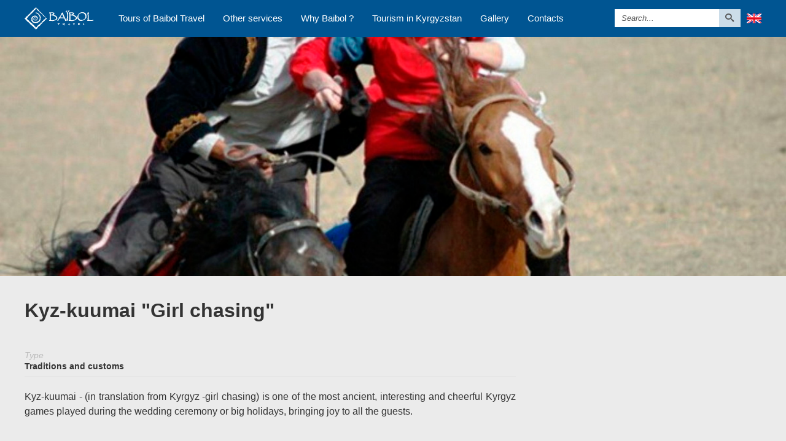

--- FILE ---
content_type: text/html; charset=UTF-8
request_url: https://www.baibol.kg/index.php?_url=tourism-in-kyrgyzstan/traditions/kyz-kuumai
body_size: 6191
content:
<!DOCTYPE html>
<html xmlns="http://www.w3.org/1999/xhtml" xmlns:og="http://ogp.me/ns#" lang="en">
	<head>
		<meta content="text/html; charset=utf-8" http-equiv="Content-Type" />
		<meta name="lang" http-equiv="content-language" content="en_EN" />
		<meta name="viewport" content="width=device-width, initial-scale=1" />
		<title>Kyz-kuumai &quot;Girl chasing&quot; • Culture and traditions of kyrgyz people - culture, food and nomads clothing • Baibol Travel</title>
		<meta name="description" content="One of the most ancient, interesting and cheerful Kyrgyz games, which were played during the ritual of matchmaking or big holidays."/>
		<meta name="keywords" content="" />
		<!-- metadata -->
		<meta name="robots" content="all" />
		<meta name="author" content="Baibol Group ltd." />
		<link rel="canonical" href="" />
		<link rel="alternate" hreflang="en" href="" />
		<meta property="fb:app_id" content="1090265244330434"/>
		<meta property="og:url" content="" />
		<meta property="og:type" content="website" />
		<meta property="og:title" content="Kyz-kuumai &quot;Girl chasing&quot; • Culture and traditions of kyrgyz people - culture, food and nomads clothing • Baibol Travel" />
		<meta property="og:description" content="One of the most ancient, interesting and cheerful Kyrgyz games, which were played during the ritual of matchmaking or big holidays." />
		<meta property="og:image" content="" />
		<meta property="og:site_name" content="BAIBOL.KG" />
		<meta name="theme-color" content="#004885" />
		<link rel="icon" type="image/png" href="/img/_elements/icon.png" sizes="48x48" />
		<link rel="icon" type="image/png" href="/img/_elements/icon.png" sizes="32x32" />
		<link rel="icon" type="image/png" href="/img/_elements/icon.png" sizes="16x16" />
		<link rel="shortcut icon" href="/img/_elements/icon.png" />
		<link rel="stylesheet" href="/lib/global.css" />
		<link rel="stylesheet" href="/fonts/icomoon/style.css" />
		<link href="/lib/mobile1260.css" rel="stylesheet" media="screen and (max-width:1260px)" />
		<link href="/lib/mobile1000.css" rel="stylesheet" media="screen and (max-width:1000px)" />
		<link href="/lib/mobile900.css" rel="stylesheet" media="screen and (max-width:900px)" />
		<link href="/lib/mobile700.css" rel="stylesheet" media="screen and (max-width:700px)" />
		<link href="/lib/mobile600.css" rel="stylesheet" media="screen and (max-width:600px)" />
		<script src="//ajax.googleapis.com/ajax/libs/jquery/1.11.3/jquery.min.js"></script>
		
		<script src="https://hammerjs.github.io/dist/hammer.min.js"></script>
		<link href="/lib/mmenu/jquery.mmenu.all.css" rel="stylesheet" />
		<link href="/lib/mmenu/addons/drag/jquery.mmenu.drag.css" rel="stylesheet" />
		<link href="/lib/swiper/dist/css/swiper.min.css" rel="stylesheet">
		<script src="/lib/mmenu/jquery.mmenu.all.js"></script>
		<script src="/lib/mmenu/addons/drag/jquery.mmenu.drag.js"></script>
		
		<!-- Check -->
		<meta name="google-site-verification" content="sbpWbWLFukO02-0izp8Ibq-Ld6YfG8VCZ9-DI7HUMR4" />
		<meta name="mailru-domain" content="bO7Jecd58UO9Rwi9" />
		
		<!-- Facebook Pixel Code -->
		<script>
		  !function(f,b,e,v,n,t,s)
		  {if(f.fbq)return;n=f.fbq=function(){n.callMethod?
		  n.callMethod.apply(n,arguments):n.queue.push(arguments)};
		  if(!f._fbq)f._fbq=n;n.push=n;n.loaded=!0;n.version='2.0';
		  n.queue=[];t=b.createElement(e);t.async=!0;
		  t.src=v;s=b.getElementsByTagName(e)[0];
		  s.parentNode.insertBefore(t,s)}(window, document,'script',
		  'https://connect.facebook.net/en_US/fbevents.js');
		  fbq('init', '1366237436801923');
		  fbq('track', 'PageView');
		</script>
		<noscript><img height="1" width="1" style="display:none"
		  src="https://www.facebook.com/tr?id=1366237436801923&ev=PageView&noscript=1"
		/></noscript>
		<!-- End Facebook Pixel Code -->
	</head>
	<body>
		<div class="wrapper">
			<header>
	<div class="wrap">
		<a href="#mobile_navigation" id="mobile_menu_nav">
			<span class="icon-menu5"></span>
		</a>
		<a href="https://www.baibol.kg" class="logo" title="Baibol Group">
			<img src="/img/_elements/logo_white.svg" width="150" height="48" alt="logo baibol kg travel лого байбол" />
		</a>
		<div class="navbar"><ul class="lvl-1"><li><a href="/tours/" title = "Tours of Baibol Travel">Tours of Baibol Travel</a><ul class="lvl-2"><li><a href="/tours/winter-tours/" title = "">Winter Tours</a><ul class="lvl-3"><li><a href="/tours/winter-tours/chunkurchak-ski-one-day-tour/" title = "">A Day in the Mountains: Skiing and Relaxation at Chunkurchak</a></li></ul></li><li><a href="/tours/trekking/" title = "Trekkings">Trekkings</a><ul class="lvl-3"><li><a href="/tours/trekking/trekking_to_sary-chelek/" title = "">Trekking tour: Sary-Chelek lake Kyrgyzstan</a></li><li><a href="/tours/trekking/kyrgyz_ala-too/" title = "">Kyrgyz Ala-Too Trek (10 Days)</a></li><li><a href="/tours/trekking/trekking_to_the_enylchek/" title = "">Walking tour to the foot of the famous ice peaks of the Tien Shan mountains.</a></li></ul></li><li><a href="/tours/horse-tours/" title = "Horse rides">Horse rides</a><ul class="lvl-3"><li><a href="/tours/horse-tours/seven_wonders_in_one_tour/" title = "">Top 7 Horse Riding Destinations Tour</a></li><li><a href="/tours/horse-tours/Horseriding_teskey-ala-too/" title = "">Horseriding holidays in Kyrgyzstan: Horseback tour along the ridge of Kyrgyz Ala-Too mountains</a></li><li><a href="/tours/horse-tours/trekking_po_ozeram_Kyrgyzstana/" title = "">Mountain Lakes of Kyrgyzstan</a></li></ul></li><li><a href="/tours/4x4-ethno/" title = "4x4 Safari">4x4 Safari</a><ul class="lvl-3"><li><a href="/tours/4x4-ethno/nomad-tradition-on-4x4/" title = "">Off-Road Nomad Experience</a></li><li><a href="/tours/4x4-ethno/around-issyk-kul-on-4x4/" title = "">Off-road Issyk-Kul</a></li><li><a href="/tours/4x4-ethno/osh-talas/" title = "">Heartland of the Ancient Nomads</a></li><li><a href="/tours/4x4-ethno/kazakhstankyrgyzstantour/" title = "">Explore Central Asia: Kazakhstan and Kyrgyzstan</a></li></ul></li><li><a href="/tours/ethno-hunting-tours/" title = "Ethnic hunting">Ethnic hunting</a><ul class="lvl-3"><li><a href="/tours/ethno-hunting-tours/ethno-hunting-issyk-kul/" title = "">Eagle hunting in Kyrgyzstan</a></li></ul></li></ul></li><li><a href="#" title = "Other services">Other services</a><ul class="lvl-2"><li><a href="/services/resto/" title = "Baibol Restaurant">Baibol Restaurant</a></li><li><a href="/services/transfer/" title = "Baibol Transfer">Baibol Transfer</a></li><li><a href="/services/baibol-complex/" title = "Baibol Complex">Baibol Complex</a></li></ul></li><li><a href="/why-baibol/" title = "Why Baibol ?">Why Baibol ?</a></li><li><a href="/tourism-in-kyrgyzstan/" title = "Tourism in Kyrgyzstan">Tourism in Kyrgyzstan</a><ul class="lvl-2"><li><a href="/tourism-in-kyrgyzstan/news/" title = "">News</a></li><li><a href="/tourism-in-kyrgyzstan/sights/" title = "Sights">Sights</a></li><li><a href="/tourism-in-kyrgyzstan/accommodation/" title = "Accommodation facilities">Accommodation facilities</a></li><li><a href="/tourism-in-kyrgyzstan/activities/" title = "All you can do in Kyrgyzstan">All you can do in Kyrgyzstan</a></li><li><a href="/tourism-in-kyrgyzstan/traditions/" title = "Culture and traditions">Culture and traditions</a></li></ul></li><li><a href="/gallery/" title = "Gallery">Gallery</a></li><li><a href="/contacts/" title = "Сontacts">Сontacts</a></li></ul></div>	
		<div class="language">
			<form action="/" method="GET" id="lang_form">
			<a class="lang_button" disabled name="language" id="en" value="en">EN</a>
			<div class="dropdown">
				<a href="/ru/index.php?_url=tourism-in-kyrgyzstan/traditions/kyz-kuumai" class="lang_button" name="language" id="ru" value="ru">RU</a>
				<a href="/fr/index.php?_url=tourism-in-kyrgyzstan/traditions/kyz-kuumai" class="lang_button" name="language" id="fr" value="fr">FR</a>
			</div></form>
			<div class="search">
				<form action="" method="GET">
					<input type="text" name="search" placeholder="Search..." />
					<button><span class="icon-search"></span></button>
				</form>
			</div>
		</div>
	</div>
</header>
<noindex>
	<div class="dn">
		<div id="mobile_navigation">
			<div>
				<ul><li><a href="/">Home</a></li></ul>
				<ul class="lvl-2"><li><a href="/tours/" title = "Tours of Baibol Travel">Tours of Baibol Travel</a><ul class="lvl-3"><li><a href="/tours/winter-tours/" title = "">Winter Tours</a><ul class="lvl-4"><li><a href="/tours/winter-tours/chunkurchak-ski-one-day-tour/" title = "">A Day in the Mountains: Skiing and Relaxation at Chunkurchak</a></li></ul></li><li><a href="/tours/trekking/" title = "Trekkings">Trekkings</a><ul class="lvl-4"><li><a href="/tours/trekking/trekking_to_sary-chelek/" title = "">Trekking tour: Sary-Chelek lake Kyrgyzstan</a></li><li><a href="/tours/trekking/kyrgyz_ala-too/" title = "">Kyrgyz Ala-Too Trek (10 Days)</a></li><li><a href="/tours/trekking/trekking_to_the_enylchek/" title = "">Walking tour to the foot of the famous ice peaks of the Tien Shan mountains.</a></li></ul></li><li><a href="/tours/horse-tours/" title = "Horse rides">Horse rides</a><ul class="lvl-4"><li><a href="/tours/horse-tours/seven_wonders_in_one_tour/" title = "">Top 7 Horse Riding Destinations Tour</a></li><li><a href="/tours/horse-tours/Horseriding_teskey-ala-too/" title = "">Horseriding holidays in Kyrgyzstan: Horseback tour along the ridge of Kyrgyz Ala-Too mountains</a></li><li><a href="/tours/horse-tours/trekking_po_ozeram_Kyrgyzstana/" title = "">Mountain Lakes of Kyrgyzstan</a></li></ul></li><li><a href="/tours/4x4-ethno/" title = "4x4 Safari">4x4 Safari</a><ul class="lvl-4"><li><a href="/tours/4x4-ethno/nomad-tradition-on-4x4/" title = "">Off-Road Nomad Experience</a></li><li><a href="/tours/4x4-ethno/around-issyk-kul-on-4x4/" title = "">Off-road Issyk-Kul</a></li><li><a href="/tours/4x4-ethno/osh-talas/" title = "">Heartland of the Ancient Nomads</a></li><li><a href="/tours/4x4-ethno/kazakhstankyrgyzstantour/" title = "">Explore Central Asia: Kazakhstan and Kyrgyzstan</a></li></ul></li><li><a href="/tours/ethno-hunting-tours/" title = "Ethnic hunting">Ethnic hunting</a><ul class="lvl-4"><li><a href="/tours/ethno-hunting-tours/ethno-hunting-issyk-kul/" title = "">Eagle hunting in Kyrgyzstan</a></li></ul></li></ul></li><li><a href="#" title = "Other services">Other services</a><ul class="lvl-3"><li><a href="/services/resto/" title = "Baibol Restaurant">Baibol Restaurant</a></li><li><a href="/services/transfer/" title = "Baibol Transfer">Baibol Transfer</a></li><li><a href="/services/baibol-complex/" title = "Baibol Complex">Baibol Complex</a></li></ul></li><li><a href="/why-baibol/" title = "Why Baibol ?">Why Baibol ?</a></li><li><a href="/tourism-in-kyrgyzstan/" title = "Tourism in Kyrgyzstan">Tourism in Kyrgyzstan</a><ul class="lvl-3"><li><a href="/tourism-in-kyrgyzstan/news/" title = "">News</a></li><li><a href="/tourism-in-kyrgyzstan/sights/" title = "Sights">Sights</a></li><li><a href="/tourism-in-kyrgyzstan/accommodation/" title = "Accommodation facilities">Accommodation facilities</a></li><li><a href="/tourism-in-kyrgyzstan/activities/" title = "All you can do in Kyrgyzstan">All you can do in Kyrgyzstan</a></li><li><a href="/tourism-in-kyrgyzstan/traditions/" title = "Culture and traditions">Culture and traditions</a></li></ul></li><li><a href="/gallery/" title = "Gallery">Gallery</a></li><li><a href="/contacts/" title = "Сontacts">Сontacts</a></li></ul>
				<form action="/" method="GET" class="search">
					<input type="text" name="search" placeholder="Search..." /><button><span class="icon-search"></span></button>
				</form>
			</div>
		</div>
	</div>
</noindex>			<!-- ****************************** -->
						<!-- ****************************** -->
						<div id="main"  >
				<div id="container">
	<div id="tourSlider">
	<div class="tourSlider swiper-container">
		<div class="swiper-wrapper">
		<div class="swiper-slide" style="background-image: url(/img/tradition_gallery/152387037946701.jpg);"></div>
		</div>
	</div>
</div>
<script>
$(function() {
	var tourSlider = new Swiper('.tourSlider', {
		speed: 2000,
		autoplay: 4000,
		effect: 'fade',
	});
});
</script>
	<div class="wrap" style="">
			<div class="page">
			<h1>Kyz-kuumai &quot;Girl chasing&quot;</h1>
			<!--<div class="images">		
	<div class="my-gallery" itemscope itemtype="http://schema.org/ImageGallery">
		
				<figure itemprop="associatedMedia" itemscope itemtype="http://schema.org/ImageObject">
					<a data-id="5232" href="/img/tradition_gallery/152387037946701.jpg" class="img--main" itemprop="contentUrl" data-size="1600x900">
						<img style="z-index:1;" title="" alt="" src="/img/tradition_gallery/thmb2_152387037946701.jpg" itemprop="thumbnail" alt="Image description" />
					</a>
					<figcaption id="5232" style="display:none;" itemprop="caption description"></figcaption>                             
				</figure>	
	</div>
</div>-->
<div id="right_side">
	<div id="type_div">
		<div>Type</div>
		<div>Traditions and customs</div>
	</div>
</div>
<div id="left_side"><p style="text-align: justify;">Kyz-kuumai - (in translation from Kyrgyz -girl chasing) is one of the most ancient, interesting and cheerful Kyrgyz games played during the wedding ceremony or big holidays, bringing joy to all the guests. &nbsp; &nbsp; &nbsp; &nbsp; &nbsp; &nbsp; &nbsp; &nbsp; &nbsp; &nbsp; &nbsp; &nbsp; &nbsp; &nbsp; &nbsp; &nbsp; &nbsp; &nbsp; &nbsp; &nbsp; &nbsp; &nbsp; &nbsp; &nbsp; &nbsp; &nbsp; &nbsp; &nbsp; &nbsp; &nbsp; &nbsp; &nbsp; &nbsp; &nbsp; &nbsp; &nbsp; &nbsp; &nbsp; &nbsp; &nbsp;</p>
<p style="text-align: justify;">A game is usually conducted as follows. A young man on horseback waits at a starting line. A young woman, also mounted, starts her horse galloping from a given distance behind the young man. When the young woman passes the young man, he may start his horse galloping. The two race towards a finish line some distance ahead. If the young man is able to catch up to the young woman before they reach the finish line, he may reach out to her and steal a kiss, which constitutes victory. However, if the young man has not caught up to the young woman by the time they reach the finish line, the young woman turns around and chases the young man back to the starting line. If she is in range of the young man, she may use her whip to beat him, which signifies a victory for her.</p>
<p style="text-align: justify;">&nbsp;</p></div>
<div class="clear"></div>
			</div>
		
	</div>
	
		<div id="similar_blocks_wrapper">
			<div class="wrap" style="margin-bottom:0;">
				<div id="see_also">See also</div>
			</div>
			<div id="similar_blocks_blue">
				<div class="wrap" style="margin-bottom:0;">
		<div id="similar_type_block">
			<h2></h2>
			<a class="similar_anchor" href="/tourism-in-kyrgyzstan/traditions/сhaikhana">
				<img src="/img/tradition_gallery/thmb2_152386866674921.jpg">
				<div>Chayhana</div>
				<span>Traditions and customs</span>
			</a>
			<a class="similar_anchor" href="/tourism-in-kyrgyzstan/traditions/yurt">
				<img src="/img/tradition_gallery/thmb2_157496433874685.jpg">
				<div>The Kyrgyz Yurt</div>
				<span>Traditions and customs</span>
			</a>
			<a class="similar_anchor" href="/tourism-in-kyrgyzstan/traditions/berkutchi">
				<img src="/img/tradition_gallery/thmb2_152387023621409.jpg">
				<div>Berkutchi (birdman)</div>
				<span>Traditions and customs</span>
			</a>
			<a class="similar_anchor" href="/tourism-in-kyrgyzstan/traditions/berkut">
				<img src="/img/tradition_gallery/thmb2_152387052784590.jpg">
				<div>Golden eagle</div>
				<span>Traditions and customs</span>
			</a>
			<div class="clear"></div>
		</div></div>
			</div>
		</div>
</div>				<div class="wrap">
					<div  id="share_icons">
						<div style="padding: 10px 0; float: left; margin-right: 10px;"><span class="icon-share" style="color: #999;"></span></div>
						<script src="https://yastatic.net/share2/share.js" async="async"></script>
						<div style="float: left; margin: 10px 0;" class="ya-share2" data-size="s" data-services="facebook,twitter,vkontakte,gplus,odnoklassniki,viber,telegram,whatsapp" data-counter></div>
						<div class="clear"></div>
					</div>
				</div>
			</div>
			<footer>
	<div id="breadcrumbs_div"></div>
	<div class="footer_wrap">
		<ul class="nav">
			<li>Social networks
				<ul class="nav2">
						<li><a href="https://www.facebook.com/baiboltravel" target="_blank" rel="nofollow" title="Baibol Travel on Facebook"><span class="icon-facebook"></span>Facebook</a></li>
						<li><a href="https://www.instagram.com/baiboltravel" target="_blank" rel="nofollow" title="Baibol Travel on Instagram"><span class="icon-instagram"></span>Instagram</a></li>
						<li><a href="https://twitter.com/KyrgyzNature" target="_blank" rel="nofollow" title="Baibol Travel on Twitter"><span class="icon-twitter"></span>Twitter</a></li>
						<li><a href="https://www.tripadvisor.ru/Attraction_Review-g293948-d12657739-Reviews-Baibol_Travel-Bishkek.html" target="_blank" rel="nofollow" title="Baibol Travel on Tripadvisor" id="tripadvisor_link"><img src="/img/tripadvisor-logotype.png" id="tripadvisor_img"><span id="tripadvisor_span">Tripadvisor</span><div class="clear"></div></a></li>
						<li><a href="https://www.youtube.com/channel/UCgOEnWc5mhnLlqVrb82LGFg" target="_blank" rel="nofollow" title="Baibol Travel on Youtube"><span class="icon-youtube"></span>Youtube</a></li>
				</ul>
			</li>
			<li>Popular pages
				<ul class="nav2">
						<li><a href="/tours/" title="All tours of Baibol"><span class="icon-flight"></span>Tours</a></li>
						<!--<li><a href="#"><span class="icon-local_hotel"></span>Hostels</a></li>-->
						<!--<li><a href="#"><span class="icon-school"></span>Baibol School</a></li>-->
				</ul>
			</li>
			<li>Our projects
			    <ul class="nav2">
			        <li><a href="https://handmade.kg/" target="_blank">Kyrgyz Handmade</a></li>
			        <li><a href="https://yurt.kg" target="_blank">Kyrgyz Yurt</a></li>
			        <li><a href="https://tash-kordo.kg" target="_blank">Tash Kordo</a></li>
			        <li><a href="https://resto.baibol.kg" target="_blank">Baibol Tea House</a></li>
			        <li><a href="https://www.baibol.kg/ru/services/baibol-complex/" target="_blank">Baibol Guest House</a></li>
			    </ul>
			</li>
			<li>Info
				<ul class="nav2">
						<li><a href="/tourism-in-kyrgyzstan/"><span class="icon-earth"></span>Tourisme in Kyrgyzstan</a></li>
						<li><a href="/difficulty-levels/"><span class="icon-stats-bars"></span>Difficulty levels</a></li>
						<li><a href="/insurance/"><span class="icon-heart"></span>Insurance</a></li>
						<li><a href="/faq/"><span class="icon-question_answer"></span>FAQ</a></li>
						</ul>
			</li>
			<li>About us
				<ul class="nav2">
						<li><a href="/why-baibol/">"Baibol" ltd.</a></li>
						<li><a href="/partners/"><span class="icon-users2"></span>Our partners</a></li>
						<!--<li><a href="#">Gallery</a></li>-->
						<li><a href="/contacts/"><span class="icon-phone"></span>Contacts</a></li>
						<!--<li><a href="/sitemap/"><span class="icon-list2"></span>Sitemap</a></li>-->
				</ul>
			</li>
		</ul>
	</div>
	<div id="copyright"><div class="wrap">BAIBOL.KG 2018-19 © Baibol Travel. All materials of this site are objects of copyright (including design). It is prohibited to copy, distribute or otherwise use the site information without the prior consent of the copyright owner.</div></div>
</footer>			<div id="overlay" onclick="modal_form_close();"></div>
		</div>
		<span class="icon-keyboard_arrow_up"></span>
		<script src="/lib/main.js"></script>
		<script src="/lib/jquery.orbit-1.2.3.min.js"></script>	
		<script src="/lib/swiper/dist/js/swiper.min.js"></script>
		<script src="/lib/scroll_effect/dist/jquery.viewportchecker.min.js"></script>
		<script src="/lib/masonry/masonry.pkgd.min.js"></script>
		<script src="/lib/isotope/isotope.pkgd.min.js"></script>
				<script>
		(function(i,s,o,g,r,a,m){i['GoogleAnalyticsObject']=r;i[r]=i[r]||function(){(i[r].q=i[r].q||[]).push(arguments)},i[r].l=1*new Date();a=s.createElement(o),m=s.getElementsByTagName(o)[0];a.async=1;a.src=g;m.parentNode.insertBefore(a,m)})(window,document,'script','https://www.google-analytics.com/analytics.js','ga');
		ga('create', 'UA-105776975-1', 'auto');
		ga('require', 'GTM-MHLP6L3');
		ga('send', 'pageview');
		(function(d,w,c){(w[c] = w[c] || []).push(function() { try { w.yaCounter42835174 = new Ya.Metrika({ id:42835174, clickmap:true, trackLinks:true, accurateTrackBounce:true }); } catch(e) { } }); var n = d.getElementsByTagName("script")[0], s = d.createElement("script"), f = function () { n.parentNode.insertBefore(s, n); }; s.type = "text/javascript"; s.async = true; s.src = "https://mc.yandex.ru/metrika/watch.js"; if (w.opera == "[object Opera]") { d.addEventListener("DOMContentLoaded", f, false); } else { f(); } })(document, window, "yandex_metrika_callbacks");
		</script>
		<noscript><div><img src="https://mc.yandex.ru/watch/42835174" style="position:absolute; left:-9999px;" alt="" /></div></noscript>
		<style>.async-hide { opacity: 0 !important} </style>
		<script>(function(a,s,y,n,c,h,i,d,e){s.className+=' '+y;h.start=1*new Date;
		h.end=i=function(){s.className=s.className.replace(RegExp(' ?'+y),'')};
		(a[n]=a[n]||[]).hide=h;setTimeout(function(){i();h.end=null},c);h.timeout=c;
		})(window,document.documentElement,'async-hide','dataLayer',4000,
		{'GTM-MHLP6L3':true});</script>
		
		<!-- BEGIN JIVOSITE CODE {literal} -->
		<script type='text/javascript'>
		(function(){ var widget_id = '1DKGpuKCsd';var d=document;var w=window;function l(){
		var s = document.createElement('script'); s.type = 'text/javascript'; s.async = true; s.src = '//code.jivosite.com/script/geo-widget/'+widget_id; var ss = document.getElementsByTagName('script')[0]; ss.parentNode.insertBefore(s, ss);}if(d.readyState=='complete'){l();}else{if(w.attachEvent){w.attachEvent('onload',l);}else{w.addEventListener('load',l,false);}}})();</script>
		<!-- {/literal} END JIVOSITE CODE -->
		
		
		<!-- Yandex.Metrika counter --> <script type="text/javascript" > (function(m,e,t,r,i,k,a){m[i]=m[i]||function(){(m[i].a=m[i].a||[]).push(arguments)}; m[i].l=1*new Date();k=e.createElement(t),a=e.getElementsByTagName(t)[0],k.async=1,k.src=r,a.parentNode.insertBefore(k,a)}) (window, document, "script", "https://mc.yandex.ru/metrika/tag.js", "ym"); ym(42835174, "init", { clickmap:true, trackLinks:true, accurateTrackBounce:true, webvisor:true }); </script> <noscript><div><img src="https://mc.yandex.ru/watch/42835174" style="position:absolute; left:-9999px;" alt="" /></div></noscript> <!-- /Yandex.Metrika counter -->
	</body>
</html>

--- FILE ---
content_type: text/css
request_url: https://www.baibol.kg/lib/global.css
body_size: 33696
content:
/* @import url('/fonts/icomoon/style.css'); */

@import url('/_styles/reset.css');
@import url('/_styles/header.css');
@import url('/_styles/topSlider.css');
@import url('/_styles/tourSlider.css');
@import url('/_styles/content.css');
@import url('/_styles/tour.css');
@import url('/_styles/tours.css');
@import url('/_styles/main.css');
@import url('/_styles/footer.css');

@import url('/lib/swiper/dist/css/swiper.min.css');
@import url('/lib/scroll_effect/animate.css');

@import url('/lib/font.css');
@import url('/_styles/_atai.css');

/**************************/
/* default styles */
*{
	-moz-user-select: -moz-none;
	-o-user-select: none;
	-khtml-user-select: none;
	-webkit-user-select: none;
	user-select: none;
}

/* mobile menu */

.dn {
	display: none;
}

#mobile_navigation .search {
	position: relative;
	overflow: hidden;
	border-radius: 4px;
	background: #555;
}

#mobile_navigation .search input[type="text"]{
	background: transparent;
	border: 0;
	box-sizing: border-box;
	width: 100%;
	outline: 0;
	padding: 0.5em 1em;
	color: #fff;
}

#mobile_navigation .search input[type="text"]{
	background: transparent;
	border: 0;
	box-sizing: border-box;
	width: 100%;
	outline: 0;
	padding: 0.5em 1em;
	color: #fff;
}

#mobile_navigation .search button{
	background: transparent;
	border: 0;
	position: absolute;
	top: 0; right: 0; height: 100%; color: #fff; outline: none;
}

/* mobile menu **********************/

.wrapper{
	/* background: #fff !important; */
	background: #ebebeb !important;
}

.wrap{
	position: relative;
	width: 1200px;
	margin: 0 auto;
}
#container{
	min-height:211px;
}
#container .wrap{
	margin: 0 auto 5em auto;
}
.wrap:after {
	clear: both;
	content: '';
	display:block;
}

h1{
	color: #333;
	margin: 1em 0;
	font-size: 24pt;
	line-height: 1.5em;
	max-width:800px;
}


h2{
	color: #333;
	margin: 1em 0;
	font-size: 16pt;
	text-align:left !important;
}

h3{
	color: #333;
	margin: 1em 0;
	font-size: 14pt;
}
a {
	color: #005592;
	cursor: pointer;
}
a:hover {
	color: #ED6F18;
}

p {
	color: #333;
	font-size: 12pt;
	line-height: 1.5em;
	margin-bottom:1em;
}
p:last-of-type{
	margin-bottom:0;
}
p a, .program a{
	position:relative;
}
/**************************/
/* default options  end */



#tour_slide_div{
	top: 65px;
	width:100%;
	margin:0;
}

.stick{
color:#fff;
font-size:14px;
line-height:28px;
}


#left{
width:800px;
text-align:center !important;
}
#right{
width:324px;
}
iframe{
}

#order_button{
border:0;
margin:40px 0;
background:#DE5145;
color:#fff;
border:2px solid #fff;
font-weight:bold;
font-size:25px;
padding:10px;
text-align:center;
transition:.5s;
/*box-shadow: 0 0 10px rgba(0,0,0,.9);*/
}
#order_button h1{
font-size:25px;
padding:10px;
}
#order_button:hover{
transition:.5s;
cursor:pointer;
background:#fff;
color:#DE5145;
}
.caption_href{
width:1000px; 
height:90%; 
display:block; 
text-decoration:none; 
color:#fff;
margin:5% 195px 5% 195px;
font-size:50px;
}
.caption_hidden{
display:none;
}

.images{
	margin-bottom:1em;
}
h2 *{
clear:both;
}
#modal_form {
color:#333;
display:none;
border-radius:3px;	
position: fixed; 
top: 48%; 
left: calc(50% - 180px); 
margin-top: -220px;
opacity: 1; 
z-index: 999999; 
padding: 2em;
box-shadow: 0 0 10px rgba(0,0,0,.9);
background:#fff;
width:300px;
height: 392px;
}
#modal_form #phrase_to_finish{
	text-align:center;
	display: table-cell;
    vertical-align: middle;
}

#modal_form #modal_close {
overflow: hidden;
position: absolute;
top: 10px;
right: 10px;
cursor: pointer;
display: block;
color:#0F6FA6; 
font-size:24px;
}

#modal_form input[type="text"], #modal_form input[type="email"], #modal_form input[type="phone"]{
border:0;
outline:none;
padding:8px;
width: calc(100% - 16px);
height:18px;
margin:3px 0;
font-size: 9pt;
border-radius: 4px;
background: #e6e6e6;
}

#modal_form textarea {
border:0;
outline:none;
padding: 8px;
width: calc(100% - 16px);
margin: 3px 0;
border-radius: 4px;
resize: vertical;
min-height: 64px;
background: #e6e6e6;
font-size: 9pt;
}
#modal_form .button{
color:#fff;
text-decoration:none;	
float:right;
font-size:13px;
color:#fff;
text-decoration:none;
background:#0F6FA6;
border:1px solid #0F6FA6;
transition:0.3s;
padding: 5px 10px;
border-radius: 3px;
margin:0;
font-weight:normal;
display:block;
}
#modal_form .button:hover{
transition:.3s;
cursor:pointer;
background:#fff;
color:#0F6FA6;
border:1px solid #0F6FA6;
}
#modal_form .button:after{
clear:both;
}
#modal_form h3 {

margin: 0 0 1em 0;
line-height: normal;
padding: 0;
color: #0F6FA6;
text-shadow: none;
font-size: 12pt;
font-weight:bold;
}
#modal_form p {
font-size: 8pt;
margin: 1em 0;
}
#modal_form #hint{
	font-weight:bold;
	margin: 1em 0;
	line-height: normal;
}
#modal_form #hint span {
	font-size: 8pt;
}
#overlay { 
position:fixed; 
background-color:#000; 
opacity:.8; 
width:100%; 
height:100%; 
top:0; 
left:0;
cursor:pointer;
display:none; 
z-index: 999;
}
/* Выпадающее меню 1*/

/*------------------------------------*\
НАВИГАЦИЯ
\*------------------------------------*/
#menu {
margin: 0 auto;
padding: 0;
display:block;
position: relative;
z-index: 1;
}

#menu ul {
padding: 0;
list-style: none;
line-height: 45px;
margin: 0;
float:right;
}

#menu ul:after {
display: block;
clear: both;
content: "";
}

#menu ul li {
height:45px;
float: left;
position: relative;
font-size: 16px;
padding: 0 10px;
display: block;
text-align: center;
box-sizing: border-box;
//border-right: 1px solid rgba(0,0,0,.1);
}
#menu ul li:last-of-type{
padding-right:0;
}
#menu ul li:last-child {
border-right: none;
}

#menu ul li:hover {
//background: rgba(0,0,0,.05);
}

#menu ul li:hover a {
color: #ED6F18;
}

.icon-menu5{
	font-size:20px;
color:#fff;
}
#menu ul a{
text-decoration: none;
display: block;
white-space: nowrap;
overflow: hidden;
text-overflow: ellipsis;
color: #0F6FA6;
color:#fff;
font-weight:normal;
}

#menu .nav2 {
display: none;
position: absolute;
top: 36px;
background: rgba(255,255,255,.9);
background: rgba(255,255,255,1);
box-shadow: 0 0 10px rgba(0,0,0,.4);
left: 0;
}

#menu .nav2 li {
width:100%;
padding: 0;
/*float:none;*/
text-align: left;
font-size: 14px;
border-bottom: 1px solid #eee;
}

#menu .nav2 li:last-child {
border-bottom: none;
}

#menu .nav2 li a {
padding: 0 20px;
position: relative;
}

/* #menu .nav2 li:hover a:after {
font-family: 'icomoon2' !important;
position: absolute;
content: "\e315";
right: 20px;
} */

#menu .nav3 li a:after {
display: none;
}

#menu .nav3 {
display: none;
position: relative;
left: 196px;
top: -40px;
background: rgba(255,255,255,.9);
background: rgba(255,255,255,1);
width: 100%;
width:200px;
box-shadow: 0 0 10px rgba(0,0,0,.4);
}

#menu ul li:hover li a{
color: #0F6FA6;
}

#menu ul li:hover li:hover a{
color: #ED6F18;
}

#menu ul li:hover li:hover li a{
color: #0F6FA6;
}

#menu ul li:hover li:hover li:hover a{
color: #ED6F18;
}

#menu ul li:hover .nav2 {
display: block;
}

#menu ul li .nav2 li:hover .nav3 {
display: block;
}


/*****************orbit*********************************/

#featured { 
width:100% !important;
height: 351px;
background: #000 url(../lib/orbit/loading2.gif) no-repeat center center;
overflow: hidden; }
#featured>img,  
#featured>div,
#featured>a { display: none; }

.orbit-wrapper{
width:100% !important;
}


/* CONTAINER
================================================== */

div.orbit-wrapper {
width: 1px;
width:100% !important;
height: 1px;
position: relative; }

div.orbit {
width: 1px;
height: 1px;
position: relative;
overflow: hidden }

div.orbit>img {
position: absolute;
width:100% !important;
height:350px;
top: 0;
left: 0;
display: none; }

div.orbit>a {
border: none;
width:100% !important;
position: absolute;
top: 0;
left: 0;
line-height: 0; 
display: none; }

.orbit>div {
position: absolute;
top: 0;
left: 0;
width: 100%;
height: 100%; }

/* Note: If your slider only uses content or anchors, you're going to want to put the width and height declarations on the ".orbit>div" and "div.orbit>a" tags in addition to just the .orbit-wrapper */


/* TIMER
================================================== */

div.timer {
width: 40px;
height: 40px;
overflow: hidden;
position: absolute;
top: 10px;
right: 10px;
opacity: .6;
cursor: pointer;
z-index: 1001; }

span.rotator {
display: block;
width: 40px;
height: 40px;
position: absolute;
top: 0;
left: -20px;
background: url(orbit/rotator-black2.png) no-repeat;
z-index: 3; }

span.mask {
display: block;
width: 20px;
height: 40px;
position: absolute;
top: 0;
right: 0;
z-index: 2;
overflow: hidden; }

span.rotator.move {
left: 0 }

span.mask.move {
width: 40px;
left: 0;
background: url(orbit/timer-black2.png) repeat 0 0; }

span.pause {
display: block;
width: 40px;
height: 40px;
position: absolute;
top: 0;
left: 0;
background: url(orbit/pause-black2.png) no-repeat;
z-index: 4;
opacity: 0; }

span.pause.active {
background: url(orbit/pause-black2.png) no-repeat 0 -40px }

div.timer:hover span.pause,
span.pause.active {
opacity: 1 }


/* CAPTIONS
================================================== */

.orbit-caption {
display: none;
font-family: 'PT Sans Narrow', sans-serif; }

.orbit-wrapper .orbit-caption {
/*background: rgba(0,0,0,.6);*/
z-index: 1000;
color: #000;
text-align: left;
font-size: 80px;
line-height:75px;
position: absolute;
right: 0;
left:0;
top: 0;
font-weight:normal;
text-decoration:none;
width: 100%;
display:block;
height:100%;	}

/* DIRECTIONAL NAV
================================================== */

div.slider-nav {
display: block }

div.slider-nav span {
width: 78px;
height: 100px;
text-indent: -9999px;
position: absolute;
z-index: 1000;
top: 50%;
margin-top: -50px;
cursor: pointer; }

div.slider-nav span.right {
background: url(../lib/orbit/right-arrow2.png);
right: 0; }

div.slider-nav span.left {
background: url(../lib/orbit/left-arrow2.png);
left: 0; }

/* BULLET NAV
================================================== */

.orbit-bullets {
position: absolute;
z-index: 1000;
list-style: none;
bottom: -40px;
left: 50%;
margin-left: -50px;
padding: 0; }

.orbit-bullets li {
float: left;
margin-left: 5px;
cursor: pointer;
color: #999;
text-indent: -9999px;
background: url(../lib/orbit/bullets2.jpg) no-repeat 4px 0;
width: 13px;
height: 12px;
overflow: hidden; }

.orbit-bullets li.active {
color: #222;
background-position: -8px 0; }

.orbit-bullets li.has-thumb {
background: none;
width: 100px;
height: 75px; }

.orbit-bullets li.active.has-thumb {
background-position: 0 0;
border-top: 3px solid #000; }
.page table td{
	padding:10px;
}
.page table td *{
	font-size:14px;
}
#content table{
	border-spacing: 10px;
    border-collapse: separate;
border-collapse:collapse;
}
#content td{
font-size:15px;
padding:0 5px;
margin:0 !important;
border:1px solid #E8E8FF;
line-height:12px;
}
#content td p{
	font-size:13px;
text-indent:0;
line-height:16px;
margin:0 0 10px 0;
}
.tab_content table td p{
	margin:0 !important;
}
#content tr:first-of-type td{
	margin:0 !important;
}
#content tr{
padding:0 !important;
margin:0 !important;
}
#content tr:first-of-type{
background:#DAE3ED;
height:40px;
}
.tab_content .attraction a img{
	width:100% !important;
}
.tab_content ul{
	margin-left: 1em;
}
#content p img{
	width:100% !important;
	height:auto !important;
}/*
.tab_content .attraction{
	width: 322px;
    float: left;
    margin: 0 1em 1em 0 !important;
}*/
.tab_content .attraction:nth-of-type(3n) {
    margin-right: 0 !important;
}
.tab_content .attraction:nth-of-type(1), .tab_content .attraction:nth-of-type(2), .tab_content .attraction:nth-of-type(3){
	margin-top:0 !important;
}
/*.tab_content .attraction:nth-of-type(4n) {
    margin-right: 10px !important;
}*/



.album_anchor{
display:block;
width:288px;
float:left;
position:relative;
line-height:0;
margin:0 1em 1em 0;
}
.album_anchor:hover .sub{
	display:block;
}
.album_anchor:nth-of-type(4n){
	margin-right:0;
}
.album_anchor .sub{
	display:none;
	position: absolute;
    top: 0;
	height:100%;
	background:rgba(0,0,0,.7);
	padding: 55px 10px;
    box-sizing: border-box;
    width: 100%;
    text-align: center;
    color: #fff;
	font-size:13px;
	line-height:20px;
	font-weight:bold;
	text-transform:uppercase;
}
.album_anchor .sub hr{
	width:40px;
	margin:0 auto;
}
.album_anchor .sub hr:first-of-type{
	margin-bottom:20px;
}
.album_anchor .sub hr:nth-of-type(2){
	margin-top:20px;
}
.regions{
margin-left:15px !important;
}
select{
border:1px solid #0F6FA6;
border-radius:3px;
padding:5px 10px;
outline:none;
}
#super-easy-icon{
	padding: 1px 34px;
	background:url(/img/difficulty2.png) no-repeat 0px 0px;
}
#easy-icon{
	padding: 1px 34px;
	background:url(/img/difficulty2.png) no-repeat 0px -23px;
}
#middle-icon{
	padding: 1px 34px;
	background:url(/img/difficulty2.png) no-repeat 0px -46px;
}
#hard-icon{
	padding: 1px 34px;
	background:url(/img/difficulty2.png) no-repeat 0px -69px;
}
#pro-icon{
	padding: 1px 34px;
	background:url(/img/difficulty2.png) no-repeat 0px -92px;
}

/**************************** tour ***************/
//body {
overflow-y: scroll;
//background: #e7ecea;
}
.radio_wrapper{
	margin: 1em 0;
	/*text-align:center;*/
}
#comfort_div div{
	font-weight:bold;
}
.radio_wrapper div{
	margin-bottom: 1em;
	font-size: 8pt;
}
.radio {
  vertical-align: top;
  width: 16px;
  height: 16px;
  margin: 0 3px 0 0;
}
.radio + label {
  cursor: pointer;
  font-size: 8pt;
}
.radio:not(checked) {
  position: absolute;
  opacity: 0;
}
.radio:not(checked) + label {
	position: relative;
    padding: 0 0 0 24px;	
    margin: 0 1em 0 0;
}
.radio:not(checked) + label:before {
  content: '';
  position: absolute;
  top: -3px;
  left: 0;
  width: 16px;
  height: 16px;
  border: 1px solid #CDD1DA;
  border-radius: 50%;
  background: #e6e6e6;
}
.radio:not(checked) + label:after {
  content: '';
  position: absolute;
  top: 1px;
  left: 4px;
  width: 10px;
  height: 10px;
  border-radius: 50%;
  background: #0F6FA6;
  box-shadow: inset 0 1px 1px rgba(0,0,0,.5);
  opacity: 0;
  transition: all .2s;
}
.radio:checked + label:after {
  opacity: 1;
}/*
.radio:focus + label:before {
  box-shadow: 0 0 0 3px rgba(255,255,0,.5);
}*/
.main_content {
padding: 0;
}




#div_to_toggle div{
	border-top:1px solid #fff;
	line-height:40px !important;
	width:100% !important;
}
#div_to_toggle{
	display:none;
	padding:0 !important;
}
.gallery .image img {
max-height: 160px !important;
}

.figure{
	width:288px;
	margin:0 1em 1em 0;
	line-height:0;
	outline:0;
	float:left;
}
.figure img{
	width:100%;
}
.figure:nth-of-type(4n){
	margin-right:0;
}
.images .album_figures:nth-of-type(4n){
	margin-right:0 !important;
}
.images img {
margin:0;
}
#sum{
	color:#ED6F18;
	line-height:2em;
	font-weight:bold;
	font-size:12pt;
	float:left;
}
#pop_up {
	display:none;
	position: absolute;
    top: 43%;
    width: calc(100% - 4em);
    text-align: center;
    color: #ed1818;
    font-size: 12pt;
    font-weight: bold;
    padding: 2em 1em;
    background: #fff;
    left: 1em;
	line-height: normal;
}
#price_table td{
	padding:10px;
	font-size:13px;
}
#price_table tr:first-of-type{
	font-weight:bold;
}
#price_table td:first-of-type{
	font-weight:bold;
	background:#f6f6f6;
}
.icon-send{
	margin-right:10px;
}
/************ tour ************/


/************ house ***********/
#map{
	height:300px;
    margin: 60px 0px 0px;
    position: relative;
    overflow: hidden;
	max-width:800px;
}
.left{
width:100px;
margin-right:15px;
text-align:right;
float:left;
line-height:24px;
}
.right{
width:235px;
float:left;
line-height:24px;
font-weight:bold;
}
.right:after{
clear:both;
content:"";
display:block;
}
#text{
width:800px;
float:left;
}
#info{
float:left;
width:350px;
margin:0 0 50px 50px;
}
#info:after{
clear:both !important;
content:"" !important;
display:block !important;
}
#house_contacts{
}
#price{
color:#009CDE;
font-size:30px;
text-align:right;	
}
#room{
font-size:30px;
}
#bed{
font-size:30px;
}
.def{
float:left;
}
#price,#room,#bed{
float:right;
}
.d{
margin:0 0 1em 0;		
}
.d:after{
clear:both;
display:block;
content:"";
}
.d .left{
width:20px;
box-sizing:border-box;
margin-right:15px;
text-align:right;
float:left;
line-height:24px;
color:#fff;
}
.d .right{
	color:#fff;
box-sizing:border-box;
width:175px;
float:left;
line-height:24px;
font-weight:normal;
}
#gallery{
float:left;
width:600px;
padding:20px 0;
}
#gallery img{
margin:0 20px 20px 0;
width: calc(33.3% - 20px);
}
#char{
	margin:0 0 1em 0;
}
#char, #infrastructure{
}
#infrastructure{
margin:0 0 40px 0;
}
#infrastructure:after,#char:after{
clear:both;
display:block;
content:"";
}
#char h2, #infrastructure h2{
border-top-left-radius:3px;
margin:0;
box-sizing:border-box;
line-height:50px;
text-align:left;
font-size:16px;
}
#char .div, #infrastructure .div{
float:left;
box-sizing:border-box;
padding:5px 30px 5px 0;
}
#char .div div, #infrastructure .div div{
	margin-left:25px;
}
.icon-checkmark{
	display:block;
	float:left;
color:#fff;
margin:0 10px 0 0; 
} 
#info_block{
padding:75px 0 0 2em;
box-sizing:border-box; 
width:30%;
height:471px;
background:#005590;
float:right;
top: -65px;
position: relative;

}
/************ house ***********/


/*********** attraction *********/
#left_side{
	float:left;
	width:800px;
}
#right_side{
padding: 8px 0;
width:800px;
box-sizing:border-box;
border-bottom:1px solid #ddd;
margin:0 0 20px 0;
float:left;
}
#right_side:after{
clear:both;
content:"";
display:block;
}
#location_div{
	line-height:18px;
	float:right;
	text-align:right;
}
#type_div{
	float:left;
	line-height:18px;
}
#location_div div:nth-of-type(1), #type_div div:nth-of-type(1){
font-weight:normal;
color:#bbb;
font-size:14px;
font-style:italic;
}
#location_div div:nth-of-type(2), #type_div div:nth-of-type(2){
	font-weight:bold;
	font-size:14px;
	color:#333;
}
.similar_anchor{
	display:block;
	float:left;
	width:288px;
	margin:1em 1em 1em 0;
}
.similar_anchor:nth-of-type(4n){
	margin-right:0;
}
.similar_anchor img{
	width:100%;
}
.similar_anchor div{
	margin:5px 0;
	font-size:15px;
}
.similar_anchor span{
	color:#a5a5a5;
	font-size:13px;
}
#similar_blocks_wrapper{
	
}
#similar_blocks_blue{
	padding:30px 0 60px 0;
	background:#f0f0f0;
}
#similar_region_block{
	
}
#similar_blocks_wrapper h2{
	color:#312921;
	font-size:16px;
	text-transform:uppercase;
}
#see_also{
	text-transform:uppercase;
	color:#312921;
	font-size:20px;
	margin:60px 0 20px 0;
	font-weight:bold;
}
/*********** attraction *********/

#filter_div{
display:block;
padding:0 0 20px 0;
margin:50px 0;
}


/*********** houses *************/
#houses{
	
}
#houses:after{
	clear:both;
	content:"";
	display:block;
}	
.house{
	height:300px;
width:288px;
float:left;
margin:0 1em 1em 0 !important;
}
.house:nth-of-type(4n){
margin-right:0 !important;
}
.house .post_div{
border-top:0;
}
.house .name{
color:#005590 !important;
text-overflow:ellipsis;
width:100%;
margin:0;
padding:0 0 0 0 !important;
line-height:20px;
margin-top:1em;
white-space:nowrap;
overflow:hidden;
font-size:16px;
font-weight:bold;
}
.house p{	
height:54px;
color:#828282;
font-size:13px;
margin:1em 0;
overflow:hidden;
line-height:18px !important;
font-weight:normal;
text-align:left;
}

.house img{
width:100%; 
margin:0; 
display:block; 
}
.house .info{
color:#fff;
float:left;
padding:5px 10px;
background:#005590;
line-height:12px;
font-size:12px;
font-weight:normal;
}
.house .info:after{
	clear:both;
	display:block;
	content:"";
}
/*********** houses *************/


/*********** attractions *********/
.attraction, .tradition{
width:389px;
float:left;
margin:0 1em 1em 0 !important;
position:relative;
}
.attraction:nth-of-type(3n), .tradition:nth-of-type(3n){
margin-right:0 !important;
}
.attraction .type, .tradition .type{
width:100%;
color:#fff;
position:absolute;
bottom:0;
padding:1em 2em;
font-size:11pt;
font-weight:normal;
box-sizing:border-box;
line-height:20px; 
text-overflow:ellipsis;
overflow:hidden;
white-space:nowrap;
z-index:0;	
background: linear-gradient(to bottom, rgba(0,0,0,0), rgba(0,0,0,1));
}
.attraction .text, .tradition .text{
position:absolute;
top:0;
left:0;
background:#0F6FA6;
background:#000;
color:#fff;
font-weight:normal;
height:100%;
box-sizing:border-box;
padding:2em;
line-height:1.3em;
font-size:11pt;
text-align:left;
z-index:1;
width:100%;
text-overflow:ellipsis !important;
overflow:hidden;
opacity:0;
transition:.5s;
}
.text span{
	color:#4c8bf5;
}
.attraction a, .tradition a{
display:block !important;
line-height:0 !important;
overflow:hidden;
}
.attraction a:hover img, .tradition a:hover img{
	-webkit-filter: blur(4px);
  -moz-filter: blur(4px);
  -o-filter: blur(4px);
  -ms-filter: blur(4px);
  filter: blur(4px);
  transition:.5s;
}
.attraction a:hover .text, .tradition a:hover .text{
opacity:1;
transition:.5s;
}
.attraction a:hover .type, .tradition a:hover .type{
	display:none;
}
.attraction a img, .tradition a img{
	width:100%;
	-webkit-filter: blur(0px);
  -moz-filter: blur(0px);
  -o-filter: blur(0px);
  -ms-filter: blur(0px);
  filter: blur(0px);
  transition:.5s;
}
.map_content{
	width:200px;
	height:100px;
	padding:0;
	margin:0;
}
.map_content h2{
	margin:0 0 10px 0;
	padding:0 !important;
	font-size:10pt;
}
.map_content p {
	margin:0 0 10px 0;
	padding:0 !important;
	font-size: 8pt;
}
/*********** attractions *********/

.album_image{
		width:100%;
		margin:0 !important;
	}
	.album_anchor h2{
		overflow:hidden;
		font-size:13px;
	}
	


    .parallax-bg {
        position: absolute;
        left: 0;
        top: 0;
        width: 100%;
        height: 100%;
        -webkit-background-size: cover;
        background-size: cover;
        background-position: top center;
		z-index: 0;
    }
    .swiper-slide .title {
        font-size: 41px;
        font-weight: normal;
		color: #fff;
		text-shadow: 1px 1px 10px rgba(0,0,0,.5);
    }
    .swiper-slide .subtitle {
        font-size: 21px;
    }
    .swiper-slide .text {
        font-size: 14px;
        max-width: 400px;
        line-height: 24px;
    }
    .slide-container {
		margin: 0 auto;
		width: 100%;
		z-index: 1;
		position: relative;
	}
	.swiper-slide .button {
		bottom: 40px;
		position: absolute;
		color: #fff;
		background: rgb(3, 134, 26);
		padding: 10px 30px;
		border-radius: 2px;
		text-decoration: none;
		text-transform: uppercase;
		box-shadow: 1px 1px 10px rgba(0,0,0,.2);
		font-size: 13px;
	}
	
/***** main page **********/
/* Required */

      .dummy{
                width: 100%;
                height: 300px;
                font-size: 0px;
                -webkit-transition: all .5s;
                transition: all .5s;
                -moz-transition: all .5s;
                text-align: center;
                opacity: .3;
            }

            .dummy.visible{
                font-size: 50px;
                color: white;
                text-shadow: 0 0 3px black;
                opacity: 1;
            }

            .spacer{
                position: relative;
                width: 100%;
                height: 100%;
                background-color: #f2f2f2;
            }

            .spacer .text{
                position: absolute;
                font-size: 50px;
                color: #232323;
                text-align: center;
                width: 100%;
                top: 50%;
                -webkit-transform: translateY(-50%);
                -moz-transform: translateY(-50%);
                transform: translateY(-50%);
            }
	
	#content_div h3 {
	}
	
	
	
	#blocks {
		margin: 0;
	}
	#blocks h3 {
		font-size: 20px !important;
		color: #000 !important;
		display: block !important;
		text-align: center;
		padding: 0 !important;
		font-weight:100;
		margin: 10px 0 !important;
	}
	#blocks img {
		margin: 0;
	}
	#blocks:after {
		display: block;
		content: "";
		clear: both;
	}
	#blocks .column {
	color:#000;
		width: 32%;
		padding: 0 20px;
		height: 400px;
		overflow: hidden;
		//border: 1px solid #eee;
		float: left;
		box-sizing: border-box;
		margin-right: 2%;
		position: relative;
	}
	#blocks.gallery .column {
		height: auto;
		text-align: center;
	}
	#blocks.blog .column {
		height: auto;
		padding: 20px 20px 10px 20px;
	}
	#blocks.gallery .column:after, #blocks.blog .column:after {
		display: none;
	}
	#blocks .column:nth-child(3n) {
		margin-right: 0;
	}

	#blocks .column:after {
		content: "";
		position: absolute;
		bottom: 0;
		z-index: 1;
		text-align: center;
		box-sizing: border-box;
		width: calc(100% - 40px);
		padding: 40px 0;
		background: linear-gradient(to top, #fff 0%, #fff 36%, transparent 100%);
		text-transform: uppercase;
		font-weight: bold;
	}
	

	#about{
		width:100%; 
		text-align:center; 
		padding:50px 0; 
		background:url(../img/bai.jpg); 
		background-size:cover;
	}
	#about_right{
		text-align:left; 
		float:right; 
		width:35%; 
		margin:0 auto; 
		padding:20px 50px;
	}
	#about_right h2{
		text-align:left !important;
	}
	#block2 h2, #about h2{
		font-size:30px;
		text-align:center; 
		margin:0 !important;
		margin: 0 0 50px 0 !important;
		font-size: 24px !important;
		color: #000;
		display: block !important;
		text-align: center;
		padding: 0 !important;
		
		text-transform: uppercase;
	}
	.icon-block{
		margin:20px 10px;
		float:left;
		width: calc(16.6% - 16.6px);
		position:relative;
	}
	.icon-block:nth-of-type(1){
		margin-left:0;
	}
	.icon-block:nth-of-type(7){
		margin-left:0;
	}
	.icon-block:nth-of-type(6n){
		margin-right:0;
	}
	.icon-block img{
		width:100%;
		margin:0 !important;
	}
	.icon-block .img2{	
		 -webkit-filter: url(#blur);
		 filter: url(#blur);
		 -webkit-filter: blur(2px);
		 filter: blur(2px);
		 filter:progid:DXImageTransform.Microsoft.Blur(PixelRadius='2');
		 -webkit-transition: 1s -webkit-filter linear;
		 transition: 1s filter linear;
	}
	.icon-block .op{
	display:none;
		position:absolute;
		width:100%;
		background:rgba(255,255,255,.8);
		z-index:2;
		height:110px;
		height:100%;
		border-radius:200px;
	}
	.icon-block .op1{
		display:none;
		position:absolute;
		width:124px;
		width:84%;
		height:84%;
		margin:8%;
		background:#0F6FA6;
		border-radius:200px;
	}
	.icon-block .op1:hover{
		cursor:pointer;
	}
	.icon-block:hover .op1{
		display:block;
	}
	.icon-block h3{
		color:#fff;
		margin-top:calc(50% - 10px);
		font-weight:300;
		/*margin:45px 10px;*/
		font-size:18px;
		text-align:center;
	}
.lower{
	margin-top:50px !important;
}
#block4 .col{
	display:block;
	float:none;
}
#block4 .col img{
	width:200px;
}
#mission_anchor{
	float:left;
	display:block; 
	width:auto; 
	margin-top:10px; 
	color:#fff !important; 
	background:#0F6FA6; 
	padding:15px 20px; 
	border:0;
}

/*----------------------------
	Content area
-----------------------------*/


/***** main page **********/
#rental_table{
	margin-top:50px !important;
}
#rental_table td{
	border:1px solid #F0F1FB;
		max-width:250px;
		line-height:20px !important;
		text-align:center;
}
#rental_table td img{
	margin:0 !important;
}
#rental_table .super_head{
	background:#DAE3ED;
}
#rental_table .head_td{
	text-align:center;
		background:#F0F1FB;
}
#rental_table .l{
	text-align:left;
}
#mobile_menu_nav{
	box-sizing:border-box;
	top: 0 !important;
	display:none;
}
#main_anchor{
	list-style:none;
	font-weight:bold;
	padding:0 20px;
	line-height:44px;
	border-bottom:1px solid #0f6fa6;
	border-top:1px solid #0f6fa6;
}
#main_anchor a{
	display:block;
}
#exit_anchor{
	line-height:44px;
	height:44px;
	display:block;
	background:#0F6FA6;
	background:#fff;
	text-align:right;
	color:#fff;
}
#exit_anchor span{
	font-size:20px;
	line-height:44px;
	padding:0 12px;
	color:#005590;
}
*[tooltip_green]:hover:after,*[tooltip_yellow]:hover:after,*[tooltip_blue]:hover:after,*[tooltip_red]:hover:after,*[tooltip_black]:hover:after   {
    position:absolute;
	top:20px;
	border-radius:3px;
	font-size:12px;
	line-height:12px;
	left:-5px;
	width:190px;
	z-index:1;
    border: #777;
    padding: 5px;
	color:#fff;
	-webkit-box-shadow: 3px 3px 5px 0px rgba(0,0,0,0.75);
	-moz-box-shadow: 3px 3px 5px 0px rgba(0,0,0,0.75);
	box-shadow: 3px 3px 5px 0px rgba(0,0,0,0.75);
}
*[tooltip_yellow]:hover:after{
	background:#F4E605;
	color:#000;
	content: attr(tooltip_yellow);
}
*[tooltip_green]:hover:after{
	background:#008000;
	content: attr(tooltip_green);
}
*[tooltip_blue]:hover:after{
	background:#0000FF;
	content: attr(tooltip_blue);
}
*[tooltip_red]:hover:after{
	background:#FF0000;
	content: attr(tooltip_red);
}
*[tooltip_black]:hover:after{
	background:#000000;
	content: attr(tooltip_black);
}
.tab.fixed{
  position: fixed;
  top: 0;
  left: 0;
  right: 0;
}
.icon-keyboard_arrow_up{
	border-radius:3px;
	color:#fff;
	background:rgba(0,0,0,.2);
	font-size:32px;
	position:absolute;
	position:fixed;
	bottom:30px;
	right:30px;
	display:none;
}
.icon-keyboard_arrow_up:hover{
	cursor:pointer;
}

.hint_block{
	z-index:2;
	font-size:14px;
	line-height:20px;
	border-radius:2px;
	position:absolute;
	top:17px;
	left:0;
	width:300px;/*
	-webkit-box-shadow:0 30px 60px -20px rgba(0,0,0,0.3), 0px 0px 1px rgba(0,0,0,0.5);
	box-shadow:	0 30px 60px -20px rgba(0,0,0,0.3), 0px 0px 1px rgba(0,0,0,0.5);*/
	-webkit-box-shadow:0 30px 60px -20px rgba(0,0,0,0.3);
	box-shadow:	0 30px 60px -20px rgba(0,0,0,0.3);
	background:rgba(255,255,255,.1);
}
.hint_block:before{
	content:'';
	position:absolute;
	border:8px solid transparent;
	border-top:0;
	border-bottom:8px solid #bbb;
	top:3px;
	left:10px;
}
.hint_block img{
	display:block;
	width:100%;
}
.hint_block span{
	border:1px solid #ddd;
	border-top:0;
	padding:16px;
	background:#fff;
	display:block;
	color:#454444;
}
.partners{
	width:288px;
	float:left;
	margin:0 1em 1em 0;
	font-size:15px;
	color:#333;
	line-height:20px;
}
.partners img{
	width:100%;
}
.partners:last-of-type:after{
	clear:both;
	display:block;
	content:"";
}
.partners:nth-of-type(4n){
	margin-right:0;
}
.contact-maps{
	height:220px;
	margin:2em 2em 0 0;
}
.contacts_col, .contact-maps{
	width:378px;
	float:left;
	margin-right:2em;
}
.contacts_col:last-of-type:after, .contact-maps:last-of-type:after{
	clear:both;
	display:block;
	content:"";
}
.contacts_col:last-of-type, .contact-maps:last-of-type{
	margin-right:0;
}
.page ul{
	list-style:square;
	margin-left:1em;
	max-width:800px;
}
.page ul li{
	color: #333;
    font-size: 12pt;
    line-height: 1.5em;
}
.tourism_blocks{
	margin-top:3em;
}
.col{
		line-height:0;
		width: 300px;
		width:calc(33.3% - 33.3px);
		box-sizing:border-box;
		float:left;
		overflow:hidden;
		margin-right:50px;
		position:relative;
		display:block;
		transition:.5s;
	}
	.col div{
		display:block;
		line-height:22px;
		font-size:15px;
		color:#333;
		width:100%;
		text-align:center;
		vertical-align:baseline;
	}
	.col span{
		display:none;
	}
	.col:nth-of-type(3n){
		margin-right:0;
	}
	.col img{
		transition:.5s;
		border-radius:3px;
		height:300px;
		width:300px;
		width:100%;
		height:100%;
		margin:0 !important;
		line-height:0 !important;
	}
	.col img:after {
		display:block;
		content:"";
	}
	
	.tours_type {
		min-height: 350px;
	}
	
	.col2 {
		width: 25%;
		box-sizing: border-box;
		float:left;
		position:relative;
		display:block;
		padding-right: 1em;
		padding-bottom: 1em;
	}
	
	.col2:nth-child(4n){
		/* padding-right: 0; */
	}
	/* .col2:hover{ */
		/* padding:0; */
		/* background:#ed6f18; */
	/* } */
	/* .col2:hover .text_div{ */
		/* padding:0 2em 2em 2em; */
	/* } */
	.col2 .wrapper_col2 {
		/* padding: 1em; */
		/* height: 230px; */
		min-height: 230px;
		/* background: #e5e5e5; */
		border-radius: 4px;
	}
	
	.col2:hover .wrapper_col2 {
		min-height: 230px;
		height: 100%;
	}
	
	.col2 .wrapper_col2_2 {
		height: 100%;
		width: 100%;
		overflow: hidden;
	}
	.col2 .header {
		font-weight: bold;
		font-size: 12pt;
		margin: 1em 0;
		text-align: center;
	}
	.col2 .paragraph {
		font-size: 10pt;
		line-height: normal;
		text-align: center;
		color: #333;
	}
	.col2 span{
		display:none;
	}
	.col2:nth-of-type(3n){
		margin-right:0;
	}
	.col2 img{
		width:100%;
		height:auto;
		min-height: 100px;
	}
	.col2 img:after{
		display:block;
		content:"";
	}
	.col2 .transparent_bg {
		opacity: 0;
		position: absolute;
		z-index: 2;
		width: calc(100% - 1em);
		height: 2em;
		bottom: 1em;
		background: rgba(255,255,255,1);
		background: -moz-linear-gradient(bottom, rgba(255,255,255,1) 0%, rgba(255,255,255,0) 100%);
		background: -webkit-gradient(left top, left bottom, color-stop(0%, rgba(255,255,255,1)), color-stop(100%, rgba(255,255,255,0)));
		background: -webkit-linear-gradient(bottom, rgba(255,255,255,1) 0%, rgba(255,255,255,0) 100%);
		background: -o-linear-gradient(bottom, rgba(255,255,255,1) 0%, rgba(255,255,255,0) 100%);
		background: -ms-linear-gradient(bottom, rgba(255,255,255,1) 0%, rgba(255,255,255,0) 100%);
		background: linear-gradient(to top, rgba(255,255,255,1) 0%, rgba(255,255,255,0) 100%);
		filter: progid:DXImageTransform.Microsoft.gradient( startColorstr='#e6e6e6', endColorstr='#ffffff', GradientType=0 );
	}
	.col2:hover .transparent_bg {
		opacity: 0;
	}
	#ads{
		float: right;
		width: 350px;
	}
	#ads h2{
		margin:2em 0 1em 0;
	}
	#darker{
		height: 100%;
		width: 100%;
		position: absolute;
		top: 0;
		background: linear-gradient(to bottom, rgba(0,0,0,0), rgba(0,0,0,.3));
		z-index: 0;
		
	}
	.swiper-container {
		z-index: 0;
	}
	
#mobile_navigation {
	/* display: none; */
}

.tours_type:after {
	display: block;
	clear: both;
	content: '';
}
.tourism_diff_block:after {
	display: block;
	clear: both;
	content: '';
}

.tourism_left_col {
	float: left;
    width: 100%;
    max-width: 800px;
}

.tourism_right_col {
	float: left;
	max-width: 358px;
	width: calc(100% - 2em);
	margin-left: 2em;
}

.tourism_right_col img {
	width: 100%;
	border-radius: 4px;
}

.tourism_right_col a {
	margin: 0 0 2em 0;
}

.tourism_news_block .news a.pic {
	width: 100%;
	float: none;
	padding: 0;
}
.tourism_news_block .news .info {
	width: 100%;
	float: none;
	padding: 0;
}

--- FILE ---
content_type: text/css
request_url: https://www.baibol.kg/fonts/icomoon/style.css
body_size: 102243
content:
@font-face {
  font-family: 'icomoon';
  src:  url('fonts/icomoon.eot?s45cjx');
  src:  url('fonts/icomoon.eot?s45cjx#iefix') format('embedded-opentype'),
    url('fonts/icomoon.ttf?s45cjx') format('truetype'),
    url('fonts/icomoon.woff?s45cjx') format('woff'),
    url('fonts/icomoon.svg?s45cjx#icomoon') format('svg');
  font-weight: normal;
  font-style: normal;
}

[class^="icon-"], [class*=" icon-"] {
  /* use !important to prevent issues with browser extensions that change fonts */
  font-family: 'icomoon' !important;
  speak: none;
  font-style: normal;
  font-weight: normal;
  font-variant: normal;
  text-transform: none;
  line-height: 1;

  /* Better Font Rendering =========== */
  -webkit-font-smoothing: antialiased;
  -moz-osx-font-smoothing: grayscale;
}

.icon-brand:before {
  content: "\e900";
  color: #0099e5;
}
.icon-brand2:before {
  content: "\e901";
  color: #044a75;
}
.icon-brand3:before {
  content: "\e902";
  color: #0085ca;
}
.icon-brand4:before {
  content: "\e903";
  color: #ff2d55;
}
.icon-brand5:before {
  content: "\e904";
  color: #ff5a5f;
}
.icon-brand6:before {
  content: "\e905";
  color: #f90;
}
.icon-brand7:before {
  content: "\e906";
  color: #2e77bc;
}
.icon-brand8:before {
  content: "\e907";
  color: #a4c639;
}
.icon-brand9:before {
  content: "\e908";
  color: #999;
}
.icon-brand10:before {
  content: "\e909";
}
.icon-brand11:before {
  content: "\e90a";
}
.icon-brand12:before {
  content: "\e90b";
  color: #eb5424;
}
.icon-brand13:before {
  content: "\e90c";
  color: #7d8084;
}
.icon-brand14:before {
  content: "\e90d";
  color: #2319dc;
}
.icon-brand15:before {
  content: "\e90e";
  color: #408294;
}
.icon-brand16:before {
  content: "\e90f";
  color: #6c6;
}
.icon-brand17:before {
  content: "\e910";
  color: #00a3e0;
}
.icon-brand18:before {
  content: "\e911";
  color: #de484a;
}
.icon-brand19:before {
  content: "\e912";
  color: #1769ff;
}
.icon-brand20:before {
  content: "\e913";
}
.icon-brand21:before {
  content: "\e914";
  color: #008373;
}
.icon-brand22:before {
  content: "\e915";
  color: #205081;
}
.icon-brand23:before {
  content: "\e916";
  color: #f7931a;
}
.icon-brand24:before {
  content: "\e917";
  color: #ee6123;
}
.icon-brand25:before {
  content: "\e918";
  color: #f38936;
}
.icon-brand26:before {
  content: "\e919";
  color: #563d7c;
}
.icon-brand27:before {
  content: "\e91a";
  color: #0aa0ff;
}
.icon-brand28:before {
  content: "\e91b";
}
.icon-brand29:before {
  content: "\e91c";
  color: #e32;
}
.icon-brand30:before {
  content: "\e91d";
  color: #d33c43;
}
.icon-brand31:before {
  content: "\e91e";
  color: #19a9e5;
}
.icon-brand32:before {
  content: "\e91f";
}
.icon-brand33:before {
  content: "\e920";
  color: #204056;
}
.icon-brand34:before {
  content: "\e921";
  color: #1f8acb;
}
.icon-brand35:before {
  content: "\e922";
}
.icon-brand36:before {
  content: "\e923";
}
.icon-brand37:before {
  content: "\e924";
  color: #3e8dcc;
}
.icon-brand38:before {
  content: "\e925";
  color: #4cadc0;
}
.icon-brand39:before {
  content: "\e926";
  color: #4574e0;
}
.icon-brand40:before {
  content: "\e927";
  color: #00aaef;
}
.icon-brand41:before {
  content: "\e928";
  color: #414959;
}
.icon-brand42:before {
  content: "\e929";
  color: #00a1cc;
}
.icon-brand43:before {
  content: "\e92a";
  color: #757575;
}
.icon-brand44:before {
  content: "\e92b";
  color: #1572b6;
}
.icon-brand45:before {
  content: "\e92c";
  color: #f43059;
}
.icon-brand46:before {
  content: "\e92d";
  color: #0066dc;
}
.icon-brand47:before {
  content: "\e92e";
  color: #00c7f2;
}
.icon-brand48:before {
  content: "\e92f";
  color: #39f;
}
.icon-brand49:before {
  content: "\e930";
  color: #2d72d9;
}
.icon-brand50:before {
  content: "\e931";
  color: #05cc47;
}
.icon-brand51:before {
  content: "\e932";
}
.icon-brand52:before {
  content: "\e933";
}
.icon-brand53:before {
  content: "\e934";
  color: #0080ff;
}
.icon-brand54:before {
  content: "\e935";
  color: #7289da;
}
.icon-brand55:before {
  content: "\e936";
  color: #ff6000;
}
.icon-brand56:before {
  content: "\e937";
  color: #2e9fff;
}
.icon-brand57:before {
  content: "\e938";
  color: #1488c6;
}
.icon-brand58:before {
  content: "\e939";
  color: #f60;
}
.icon-brand59:before {
  content: "\e93a";
  color: #ea4c89;
}
.icon-brand60:before {
  content: "\e93b";
  color: #007ee5;
}
.icon-brand61:before {
  content: "\e93c";
  color: #0678be;
}
.icon-brand62:before {
  content: "\e93d";
  color: #e53238;
}
.icon-brand63:before {
  content: "\e93e";
}
.icon-brand64:before {
  content: "\e93f";
  color: #72be50;
}
.icon-brand65:before {
  content: "\e940";
}
.icon-brand66:before {
  content: "\e941";
  color: #f45800;
}
.icon-brand67:before {
  content: "\e942";
  color: #f6682f;
}
.icon-brand68:before {
  content: "\e943";
  color: #5ab552;
}
.icon-brand69:before {
  content: "\e944";
  color: #2dbe60;
}
.icon-brand70:before {
  content: "\e945";
  color: #fa4b32;
}
.icon-brand71:before {
  content: "\e946";
  color: #3b5998;
}
.icon-brand72:before {
  content: "\e947";
  color: #6cc655;
}
.icon-brand73:before {
  content: "\e948";
  color: #00b0b9;
}
.icon-brand74:before {
  content: "\e949";
  color: #0063dc;
}
.icon-brand75:before {
  content: "\e94a";
  color: #e12828;
}
.icon-brand76:before {
  content: "\e94b";
  color: #f94877;
}
.icon-brand77:before {
  content: "\e94c";
  color: #060;
}
.icon-brand78:before {
  content: "\e94d";
  color: #007cc3;
}
.icon-brand79:before {
  content: "\e94e";
  color: #396;
}
.icon-brand80:before {
  content: "\e94f";
  color: #8cc63f;
}
.icon-brand81:before {
  content: "\e950";
  color: #467126;
}
.icon-brand82:before {
  content: "\e951";
  color: #718087;
}
.icon-brand83:before {
  content: "\e952";
  color: #f14e32;
}
.icon-brand84:before {
  content: "\e953";
}
.icon-brand85:before {
  content: "\e954";
  color: #e24329;
}
.icon-brand86:before {
  content: "\e955";
  color: #ff0064;
}
.icon-brand87:before {
  content: "\e956";
  color: #7cb228;
}
.icon-brand88:before {
  content: "\e957";
  color: #d14836;
}
.icon-brand89:before {
  content: "\e958";
  color: #fbbf00;
}
.icon-brand90:before {
  content: "\e959";
  color: #630;
}
.icon-brand91:before {
  content: "\e95a";
  color: #4285f4;
}
.icon-brand92:before {
  content: "\e95b";
  color: #ffc107;
}
.icon-brand93:before {
  content: "\e95c";
  color: #4386fc;
}
.icon-brand94:before {
  content: "\e95d";
  color: #0c9d58;
}
.icon-brand95:before {
  content: "\e95e";
  color: #607d8b;
}
.icon-brand96:before {
  content: "\e95f";
  color: #dc4e41;
}
.icon-brand97:before {
  content: "\e960";
  color: #005ea5;
}
.icon-brand98:before {
  content: "\e961";
  color: #630;
}
.icon-brand99:before {
  content: "\e962";
}
.icon-brand100:before {
  content: "\e963";
  color: #1e8cbe;
}
.icon-brand101:before {
  content: "\e964";
  color: #da4648;
}
.icon-brand102:before {
  content: "\e965";
  color: #72ef36;
}
.icon-brand103:before {
  content: "\e966";
  color: #2ec866;
}
.icon-brand104:before {
  content: "\e967";
  color: #1bacf7;
}
.icon-brand105:before {
  content: "\e968";
  color: #00a4de;
}
.icon-brand106:before {
  content: "\e969";
  color: #430098;
}
.icon-brand107:before {
  content: "\e96a";
  color: #205281;
}
.icon-brand108:before {
  content: "\e96b";
}
.icon-brand109:before {
  content: "\e96c";
  color: #7ac142;
}
.icon-brand110:before {
  content: "\e96d";
  color: #e34f26;
}
.icon-brand111:before {
  content: "\e96e";
  color: #6a3;
}
.icon-brand112:before {
  content: "\e96f";
  color: #0071ce;
}
.icon-brand113:before {
  content: "\e970";
  color: #e6b91e;
}
.icon-brand114:before {
  content: "\e971";
  color: #43b02a;
}
.icon-brand115:before {
  content: "\e972";
  color: #e4405f;
}
.icon-brand116:before {
  content: "\e973";
}
.icon-brand117:before {
  content: "\e974";
  color: #1f8ded;
}
.icon-brand118:before {
  content: "\e975";
  color: #f36;
}
.icon-brand119:before {
  content: "\e976";
  color: #f7df1e;
}
.icon-brand120:before {
  content: "\e977";
  color: #c00;
}
.icon-brand121:before {
  content: "\e978";
  color: #d24939;
}
.icon-brand122:before {
  content: "\e979";
}
.icon-brand123:before {
  content: "\e97a";
  color: #5091cd;
}
.icon-brand124:before {
  content: "\e97b";
  color: #4679a4;
}
.icon-brand125:before {
  content: "\e97c";
}
.icon-brand126:before {
  content: "\e97d";
  color: #ad29b6;
}
.icon-brand127:before {
  content: "\e97e";
  color: #20beff;
}
.icon-brand128:before {
  content: "\e97f";
  color: #9db63b;
}
.icon-brand129:before {
  content: "\e980";
  color: #2bde73;
}
.icon-brand130:before {
  content: "\e981";
  color: #82bc23;
}
.icon-brand131:before {
  content: "\e982";
  color: #ff0100;
}
.icon-brand132:before {
  content: "\e983";
  color: #e44600;
}
.icon-brand133:before {
  content: "\e984";
  color: #00b057;
}
.icon-brand134:before {
  content: "\e985";
  color: #3c80ca;
}
.icon-brand135:before {
  content: "\e986";
  color: #e74430;
}
.icon-brand136:before {
  content: "\e987";
  color: #d51007;
}
.icon-brand137:before {
  content: "\e988";
  color: #f8c300;
}
.icon-brand138:before {
  content: "\e989";
  color: #00c300;
}
.icon-brand139:before {
  content: "\e98a";
  color: #0077b5;
}
.icon-brand140:before {
  content: "\e98b";
  color: #009bee;
}
.icon-brand141:before {
  content: "\e98c";
  color: #00b0ea;
}
.icon-brand142:before {
  content: "\e98d";
  color: #cf202e;
}
.icon-brand143:before {
  content: "\e98e";
  color: #e11a2b;
}
.icon-brand144:before {
  content: "\e98f";
  color: #ee672f;
}
.icon-brand145:before {
  content: "\e990";
  color: #2c9ab7;
}
.icon-brand146:before {
  content: "\e991";
  color: #ff1e0d;
}
.icon-brand147:before {
  content: "\e992";
  color: #eb001b;
}
.icon-brand148:before {
  content: "\e993";
}
.icon-brand149:before {
  content: "\e994";
}
.icon-brand150:before {
  content: "\e995";
  color: #00ab6b;
}
.icon-brand151:before {
  content: "\e996";
  color: #e2373c;
}
.icon-brand152:before {
  content: "\e997";
  color: #0084ff;
}
.icon-brand153:before {
  content: "\e998";
  color: #f00;
}
.icon-brand154:before {
  content: "\e999";
  color: #666;
}
.icon-brand155:before {
  content: "\e99a";
  color: #ba141a;
}
.icon-brand156:before {
  content: "\e99b";
  color: #217346;
}
.icon-brand157:before {
  content: "\e99c";
  color: #80397b;
}
.icon-brand158:before {
  content: "\e99d";
  color: #0072c6;
}
.icon-brand159:before {
  content: "\e99e";
  color: #d24726;
}
.icon-brand160:before {
  content: "\e99f";
  color: #2b579a;
}
.icon-brand161:before {
  content: "\e9a0";
  color: #62b74a;
}
.icon-brand162:before {
  content: "\e9a1";
  color: #3abfe6;
}
.icon-brand163:before {
  content: "\e9a2";
  color: #314359;
}
.icon-brand164:before {
  content: "\e9a3";
  color: #f60;
}
.icon-brand165:before {
  content: "\e9a4";
  color: #ffc619;
}
.icon-brand166:before {
  content: "\e9a5";
  color: #fdb22a;
}
.icon-brand167:before {
  content: "\e9a6";
  color: #00945e;
}
.icon-brand168:before {
  content: "\e9a7";
}
.icon-brand169:before {
  content: "\e9a8";
  color: #e50914;
}
.icon-brand170:before {
  content: "\e9a9";
  color: #8f8f8f;
}
.icon-brand171:before {
  content: "\e9aa";
}
.icon-brand172:before {
  content: "\e9ab";
}
.icon-brand173:before {
  content: "\e9ac";
  color: #f4731c;
}
.icon-brand174:before {
  content: "\e9ad";
  color: #094ab2;
}
.icon-brand175:before {
  content: "\e9ae";
  color: #ff1b2d;
}
.icon-brand176:before {
  content: "\e9af";
  color: #f56c2d;
}
.icon-brand177:before {
  content: "\e9b0";
  color: #fc7e0f;
}
.icon-brand178:before {
  content: "\e9b1";
  color: #123f6d;
}
.icon-brand179:before {
  content: "\e9b2";
}
.icon-brand180:before {
  content: "\e9b3";
  color: #e6461a;
}
.icon-brand181:before {
  content: "\e9b4";
  color: #00457c;
}
.icon-brand182:before {
  content: "\e9b5";
  color: #40a4c4;
}
.icon-brand183:before {
  content: "\e9b6";
}
.icon-brand184:before {
  content: "\e9b7";
  color: #fff000;
}
.icon-brand185:before {
  content: "\e9b8";
  color: #00b1ab;
}
.icon-brand186:before {
  content: "\e9b9";
  color: #bd081c;
}
.icon-brand187:before {
  content: "\e9ba";
  color: #0085de;
}
.icon-brand188:before {
  content: "\e9bb";
  color: #c0379a;
}
.icon-brand189:before {
  content: "\e9bc";
  color: #039;
}
.icon-brand190:before {
  content: "\e9bd";
  color: #e9443d;
}
.icon-brand191:before {
  content: "\e9be";
  color: #ef3f56;
}
.icon-brand192:before {
  content: "\e9bf";
  color: #93c;
}
.icon-brand193:before {
  content: "\e9c0";
  color: #ef145f;
}
.icon-brand194:before {
  content: "\e9c1";
  color: #da552f;
}
.icon-brand195:before {
  content: "\e9c2";
  color: #34a7c1;
}
.icon-brand196:before {
  content: "\e9c3";
  color: #9497ce;
}
.icon-brand197:before {
  content: "\e9c4";
  color: #c50000;
}
.icon-brand198:before {
  content: "\e9c5";
  color: #b92b27;
}
.icon-brand199:before {
  content: "\e9c6";
  color: #c7053d;
}
.icon-brand200:before {
  content: "\e9c7";
  color: #008fd5;
}
.icon-brand201:before {
  content: "\e9c8";
  color: #00d8ff;
}
.icon-brand202:before {
  content: "\e9c9";
  color: #900;
}
.icon-brand203:before {
  content: "\e9ca";
  color: #8ca1af;
}
.icon-brand204:before {
  content: "\e9cb";
  color: #ff4500;
}
.icon-brand205:before {
  content: "\e9cc";
  color: #e43526;
}
.icon-brand206:before {
  content: "\e9cd";
  color: #ffa500;
}
.icon-brand207:before {
  content: "\e9ce";
  color: #cc342d;
}
.icon-brand208:before {
  content: "\e9cf";
  color: #2dc9d7;
}
.icon-brand209:before {
  content: "\e9d0";
  color: #c69;
}
.icon-brand210:before {
  content: "\e9d1";
  color: #ec4047;
}
.icon-brand211:before {
  content: "\e9d2";
  color: #1a7bba;
}
.icon-brand212:before {
  content: "\e9d3";
  color: #0089cf;
}
.icon-brand213:before {
  content: "\e9d4";
  color: #21b352;
}
.icon-brand214:before {
  content: "\e9d5";
}
.icon-brand215:before {
  content: "\e9d6";
  color: #fb4226;
}
.icon-brand216:before {
  content: "\e9d7";
  color: #e7282d;
}
.icon-brand217:before {
  content: "\e9d8";
  color: #7ab55c;
}
.icon-brand218:before {
  content: "\e9d9";
}
.icon-brand219:before {
  content: "\e9da";
  color: #e6162d;
}
.icon-brand220:before {
  content: "\e9db";
  color: #258aaf;
}
.icon-brand221:before {
  content: "\e9dc";
  color: #2fcea0;
}
.icon-brand222:before {
  content: "\e9dd";
  color: #00aff0;
}
.icon-brand223:before {
  content: "\e9de";
  color: #56b68b;
}
.icon-brand224:before {
  content: "\e9df";
  color: #026664;
}
.icon-brand225:before {
  content: "\e9e0";
  color: #e4637c;
}
.icon-brand226:before {
  content: "\e9e1";
  color: #e85c33;
}
.icon-brand227:before {
  content: "\e9e2";
  color: #fffc00;
}
.icon-brand228:before {
  content: "\e9e3";
  color: #f80046;
}
.icon-brand229:before {
  content: "\e9e4";
  color: #f30;
}
.icon-brand230:before {
  content: "\e9e5";
  color: #fa6423;
}
.icon-brand231:before {
  content: "\e9e6";
  color: #396;
}
.icon-brand232:before {
  content: "\e9e7";
  color: #1ed760;
}
.icon-brand233:before {
  content: "\e9e8";
  color: #352a71;
}
.icon-brand234:before {
  content: "\e9e9";
  color: #f5c300;
}
.icon-brand235:before {
  content: "\e9ea";
}
.icon-brand236:before {
  content: "\e9eb";
  color: #1e5397;
}
.icon-brand237:before {
  content: "\e9ec";
  color: #fe7a16;
}
.icon-brand238:before {
  content: "\e9ed";
}
.icon-brand239:before {
  content: "\e9ee";
}
.icon-brand240:before {
  content: "\e9ef";
  color: #4ba2f2;
}
.icon-brand241:before {
  content: "\e9f0";
}
.icon-brand242:before {
  content: "\e9f1";
  color: #3a98d9;
}
.icon-brand243:before {
  content: "\e9f2";
  color: #008cdd;
}
.icon-brand244:before {
  content: "\e9f3";
  color: #003168;
}
.icon-brand245:before {
  content: "\e9f4";
  color: #eb4924;
}
.icon-brand246:before {
  content: "\e9f5";
}
.icon-brand247:before {
  content: "\e9f6";
  color: #809cc9;
}
.icon-brand248:before {
  content: "\e9f7";
  color: #2eace3;
}
.icon-brand249:before {
  content: "\e9f8";
  color: #fbb631;
}
.icon-brand250:before {
  content: "\e9f9";
  color: #e62b1e;
}
.icon-brand251:before {
  content: "\e9fa";
  color: #39ace6;
}
.icon-brand252:before {
  content: "\e9fb";
  color: #2ca5e0;
}
.icon-brand253:before {
  content: "\e9fc";
  color: #12b7f5;
}
.icon-brand254:before {
  content: "\e9fd";
  color: #c00;
}
.icon-brand255:before {
  content: "\e9fe";
  color: #ff6b6b;
}
.icon-brand256:before {
  content: "\e9ff";
  color: #c5000b;
}
.icon-brand257:before {
  content: "\ea00";
  color: #29a8e0;
}
.icon-brand258:before {
  content: "\ea01";
  color: #3863a0;
}
.icon-brand259:before {
  content: "\ea02";
  color: #ed1c24;
}
.icon-brand260:before {
  content: "\ea03";
  color: #39a85b;
}
.icon-brand261:before {
  content: "\ea04";
  color: #5fcf80;
}
.icon-brand262:before {
  content: "\ea05";
  color: #0079bf;
}
.icon-brand263:before {
  content: "\ea06";
  color: #589442;
}
.icon-brand264:before {
  content: "\ea07";
  color: #53b50a;
}
.icon-brand265:before {
  content: "\ea08";
  color: #36465d;
}
.icon-brand266:before {
  content: "\ea09";
  color: #f22f46;
}
.icon-brand267:before {
  content: "\ea0a";
  color: #6441a5;
}
.icon-brand268:before {
  content: "\ea0b";
  color: #1da1f2;
}
.icon-brand269:before {
  content: "\ea0c";
  color: #ff7102;
}
.icon-brand270:before {
  content: "\ea0d";
}
.icon-brand271:before {
  content: "\ea0e";
  color: #dd4814;
}
.icon-brand272:before {
  content: "\ea0f";
  color: #01b3e3;
}
.icon-brand273:before {
  content: "\ea10";
  color: #2396f3;
}
.icon-brand274:before {
  content: "\ea11";
  color: #6fda44;
}
.icon-brand275:before {
  content: "\ea12";
  color: #f88d2d;
}
.icon-brand276:before {
  content: "\ea13";
  color: #7c529e;
}
.icon-brand277:before {
  content: "\ea14";
  color: #1ab7ea;
}
.icon-brand278:before {
  content: "\ea15";
  color: #11b48a;
}
.icon-brand279:before {
  content: "\ea16";
  color: #0093da;
}
.icon-brand280:before {
  content: "\ea17";
  color: #142787;
}
.icon-brand281:before {
  content: "\ea18";
  color: #6383a8;
}
.icon-brand282:before {
  content: "\ea19";
  color: #4fc08d;
}
.icon-brand283:before {
  content: "\ea1a";
  color: #7bb32e;
}
.icon-brand284:before {
  content: "\ea1b";
  color: #25d366;
}
.icon-brand285:before {
  content: "\ea1c";
}
.icon-brand286:before {
  content: "\ea1d";
  color: #0078d6;
}
.icon-brand287:before {
  content: "\ea1e";
}
.icon-brand288:before {
  content: "\ea1f";
  color: #ffc233;
}
.icon-brand289:before {
  content: "\ea20";
  color: #21759b;
}
.icon-brand290:before {
  content: "\ea21";
  color: #107c10;
}
.icon-brand291:before {
  content: "\ea22";
  color: #13b5ea;
}
.icon-brand292:before {
  content: "\ea23";
  color: #005a5f;
}
.icon-brand293:before {
  content: "\ea24";
  color: #409;
}
.icon-brand294:before {
  content: "\ea25";
  color: #0072c6;
}
.icon-brand295:before {
  content: "\ea26";
  color: #f0652f;
}
.icon-brand296:before {
  content: "\ea27";
  color: #c41200;
}
.icon-brand297:before {
  content: "\ea28";
  color: #cd201f;
}
.icon-brand298:before {
  content: "\ea29";
  color: #ff4a00;
}
.icon-brand299:before {
  content: "\ea2a";
}
.icon-brand300:before {
  content: "\ea2b";
}
.icon-brand301:before {
  content: "\ea2c";
  color: #0074e4;
}
.icon-3d_rotation:before {
  content: "\e84d";
}
.icon-ac_unit:before {
  content: "\eb3b";
}
.icon-alarm2:before {
  content: "\e855";
}
.icon-access_alarms:before {
  content: "\e191";
}
.icon-schedule:before {
  content: "\e8b5";
}
.icon-accessibility2:before {
  content: "\e84e";
}
.icon-accessible:before {
  content: "\ea2d";
}
.icon-account_balance:before {
  content: "\e84f";
}
.icon-account_balance_wallet:before {
  content: "\e850";
}
.icon-account_box:before {
  content: "\e851";
}
.icon-account_circle:before {
  content: "\e853";
}
.icon-adb:before {
  content: "\e60e";
}
.icon-add:before {
  content: "\e145";
}
.icon-add_a_photo:before {
  content: "\e439";
}
.icon-alarm_add:before {
  content: "\e856";
}
.icon-add_alert:before {
  content: "\e003";
}
.icon-add_box:before {
  content: "\e146";
}
.icon-add_circle:before {
  content: "\e147";
}
.icon-control_point:before {
  content: "\e3ba";
}
.icon-add_location:before {
  content: "\e567";
}
.icon-add_shopping_cart:before {
  content: "\e854";
}
.icon-queue:before {
  content: "\e03c";
}
.icon-add_to_queue:before {
  content: "\e05c";
}
.icon-adjust:before {
  content: "\e39e";
}
.icon-airline_seat_flat:before {
  content: "\e630";
}
.icon-airline_seat_flat_angled:before {
  content: "\e631";
}
.icon-airline_seat_individual_suite:before {
  content: "\e632";
}
.icon-airline_seat_legroom_extra:before {
  content: "\e633";
}
.icon-airline_seat_legroom_normal:before {
  content: "\e634";
}
.icon-airline_seat_legroom_reduced:before {
  content: "\e635";
}
.icon-airline_seat_recline_extra:before {
  content: "\e636";
}
.icon-airline_seat_recline_normal:before {
  content: "\e637";
}
.icon-flight:before {
  content: "\e539";
}
.icon-airplanemode_inactive:before {
  content: "\e194";
}
.icon-airplay:before {
  content: "\e055";
}
.icon-airport_shuttle:before {
  content: "\eb3c";
}
.icon-alarm_off:before {
  content: "\e857";
}
.icon-alarm_on:before {
  content: "\e858";
}
.icon-album:before {
  content: "\e019";
}
.icon-all_inclusive:before {
  content: "\eb3d";
}
.icon-all_out:before {
  content: "\ea2e";
}
.icon-android2:before {
  content: "\e859";
}
.icon-announcement:before {
  content: "\e85a";
}
.icon-apps:before {
  content: "\e5c3";
}
.icon-archive:before {
  content: "\e149";
}
.icon-arrow_back:before {
  content: "\e5c4";
}
.icon-arrow_downward:before {
  content: "\e5db";
}
.icon-arrow_drop_down:before {
  content: "\e5c5";
}
.icon-arrow_drop_down_circle:before {
  content: "\e5c6";
}
.icon-arrow_drop_up:before {
  content: "\e5c7";
}
.icon-arrow_forward:before {
  content: "\e5c8";
}
.icon-arrow_upward:before {
  content: "\e5d8";
}
.icon-art_track:before {
  content: "\e060";
}
.icon-aspect_ratio:before {
  content: "\e85b";
}
.icon-poll:before {
  content: "\e801";
}
.icon-assignment:before {
  content: "\e85d";
}
.icon-assignment_ind:before {
  content: "\e85e";
}
.icon-assignment_late:before {
  content: "\e85f";
}
.icon-assignment_return:before {
  content: "\e860";
}
.icon-assignment_returned:before {
  content: "\e861";
}
.icon-assignment_turned_in:before {
  content: "\e862";
}
.icon-assistant:before {
  content: "\e39f";
}
.icon-flag2:before {
  content: "\e153";
}
.icon-attach_file:before {
  content: "\e226";
}
.icon-attach_money:before {
  content: "\e227";
}
.icon-attachment2:before {
  content: "\e2bc";
}
.icon-audiotrack:before {
  content: "\e3a1";
}
.icon-autorenew:before {
  content: "\e863";
}
.icon-av_timer:before {
  content: "\e01b";
}
.icon-backspace:before {
  content: "\e14a";
}
.icon-cloud_upload:before {
  content: "\e2c3";
}
.icon-battery_alert:before {
  content: "\e19c";
}
.icon-battery_charging_full:before {
  content: "\e1a3";
}
.icon-battery_std:before {
  content: "\e1a5";
}
.icon-battery_unknown:before {
  content: "\e1a6";
}
.icon-beach_access:before {
  content: "\eb3e";
}
.icon-beenhere:before {
  content: "\e52d";
}
.icon-block:before {
  content: "\e14b";
}
.icon-bluetooth:before {
  content: "\e1a7";
}
.icon-bluetooth_searching:before {
  content: "\e1aa";
}
.icon-bluetooth_connected:before {
  content: "\e1a8";
}
.icon-bluetooth_disabled:before {
  content: "\e1a9";
}
.icon-blur_circular:before {
  content: "\e3a2";
}
.icon-blur_linear:before {
  content: "\e3a3";
}
.icon-blur_off:before {
  content: "\e3a4";
}
.icon-blur_on:before {
  content: "\e3a5";
}
.icon-class:before {
  content: "\e86e";
}
.icon-turned_in:before {
  content: "\e8e6";
}
.icon-turned_in_not:before {
  content: "\e8e7";
}
.icon-border_all:before {
  content: "\e228";
}
.icon-border_bottom:before {
  content: "\e229";
}
.icon-border_clear:before {
  content: "\e22a";
}
.icon-border_color:before {
  content: "\e22b";
}
.icon-border_horizontal:before {
  content: "\e22c";
}
.icon-border_inner:before {
  content: "\e22d";
}
.icon-border_left:before {
  content: "\e22e";
}
.icon-border_outer:before {
  content: "\e22f";
}
.icon-border_right:before {
  content: "\e230";
}
.icon-border_style:before {
  content: "\e231";
}
.icon-border_top:before {
  content: "\e232";
}
.icon-border_vertical:before {
  content: "\e233";
}
.icon-branding_watermark:before {
  content: "\e06b";
}
.icon-brightness_1:before {
  content: "\e3a6";
}
.icon-brightness_2:before {
  content: "\e3a7";
}
.icon-brightness_3:before {
  content: "\e3a8";
}
.icon-brightness_4:before {
  content: "\e3a9";
}
.icon-brightness_low:before {
  content: "\e1ad";
}
.icon-brightness_medium:before {
  content: "\e1ae";
}
.icon-brightness_high:before {
  content: "\e1ac";
}
.icon-brightness_auto:before {
  content: "\e1ab";
}
.icon-broken_image:before {
  content: "\e3ad";
}
.icon-brush:before {
  content: "\e3ae";
}
.icon-bubble_chart:before {
  content: "\e6dd";
}
.icon-bug_report:before {
  content: "\e868";
}
.icon-build:before {
  content: "\e869";
}
.icon-burst_mode:before {
  content: "\e43c";
}
.icon-domain:before {
  content: "\e7ee";
}
.icon-business_center:before {
  content: "\eb3f";
}
.icon-cached:before {
  content: "\e86a";
}
.icon-cake:before {
  content: "\e7e9";
}
.icon-phone2:before {
  content: "\e0cd";
}
.icon-call_end:before {
  content: "\e0b1";
}
.icon-call_made:before {
  content: "\e0b2";
}
.icon-merge_type:before {
  content: "\e252";
}
.icon-call_missed:before {
  content: "\e0b4";
}
.icon-call_missed_outgoing:before {
  content: "\e0e4";
}
.icon-call_received:before {
  content: "\e0b5";
}
.icon-call_split:before {
  content: "\e0b6";
}
.icon-call_to_action:before {
  content: "\e06c";
}
.icon-camera2:before {
  content: "\e3af";
}
.icon-photo_camera:before {
  content: "\e412";
}
.icon-camera_enhance:before {
  content: "\e8fc";
}
.icon-camera_front:before {
  content: "\e3b1";
}
.icon-camera_rear:before {
  content: "\e3b2";
}
.icon-camera_roll:before {
  content: "\e3b3";
}
.icon-cancel:before {
  content: "\e5c9";
}
.icon-redeem:before {
  content: "\e8b1";
}
.icon-card_membership:before {
  content: "\e8f7";
}
.icon-card_travel:before {
  content: "\e8f8";
}
.icon-casino:before {
  content: "\eb40";
}
.icon-cast:before {
  content: "\e307";
}
.icon-cast_connected:before {
  content: "\e308";
}
.icon-center_focus_strong:before {
  content: "\e3b4";
}
.icon-center_focus_weak:before {
  content: "\e3b5";
}
.icon-change_history:before {
  content: "\e86b";
}
.icon-chat:before {
  content: "\e0b7";
}
.icon-chat_bubble:before {
  content: "\e0ca";
}
.icon-chat_bubble_outline:before {
  content: "\e0cb";
}
.icon-check:before {
  content: "\e5ca";
}
.icon-check_box:before {
  content: "\e834";
}
.icon-check_box_outline_blank:before {
  content: "\e835";
}
.icon-check_circle:before {
  content: "\e86c";
}
.icon-navigate_before:before {
  content: "\e408";
}
.icon-navigate_next:before {
  content: "\e409";
}
.icon-child_care:before {
  content: "\eb41";
}
.icon-child_friendly:before {
  content: "\eb42";
}
.icon-chrome_reader_mode:before {
  content: "\e86d";
}
.icon-close:before {
  content: "\e5cd";
}
.icon-clear_all:before {
  content: "\e0b8";
}
.icon-closed_caption:before {
  content: "\e01c";
}
.icon-wb_cloudy:before {
  content: "\e42d";
}
.icon-cloud_circle:before {
  content: "\e2be";
}
.icon-cloud_done:before {
  content: "\e2bf";
}
.icon-cloud_download:before {
  content: "\e2c0";
}
.icon-cloud_off:before {
  content: "\e2c1";
}
.icon-cloud_queue:before {
  content: "\e2c2";
}
.icon-code:before {
  content: "\e86f";
}
.icon-photo_library:before {
  content: "\e413";
}
.icon-collections_bookmark:before {
  content: "\e431";
}
.icon-palette:before {
  content: "\e40a";
}
.icon-colorize:before {
  content: "\e3b8";
}
.icon-comment:before {
  content: "\e0b9";
}
.icon-compare:before {
  content: "\e3b9";
}
.icon-compare_arrows:before {
  content: "\ea2f";
}
.icon-laptop2:before {
  content: "\e31e";
}
.icon-confirmation_number:before {
  content: "\e638";
}
.icon-contact_mail:before {
  content: "\e0d0";
}
.icon-contact_phone:before {
  content: "\e0cf";
}
.icon-contacts:before {
  content: "\e0ba";
}
.icon-content_copy:before {
  content: "\e14d";
}
.icon-content_cut:before {
  content: "\e14e";
}
.icon-content_paste:before {
  content: "\e14f";
}
.icon-control_point_duplicate:before {
  content: "\e3bb";
}
.icon-copyright:before {
  content: "\ea30";
}
.icon-mode_edit:before {
  content: "\e254";
}
.icon-create_new_folder:before {
  content: "\e2cc";
}
.icon-payment:before {
  content: "\e8a1";
}
.icon-crop2:before {
  content: "\e3be";
}
.icon-crop_16_9:before {
  content: "\e3bc";
}
.icon-crop_3_2:before {
  content: "\e3bd";
}
.icon-crop_landscape:before {
  content: "\e3c3";
}
.icon-crop_7_5:before {
  content: "\e3c0";
}
.icon-crop_din:before {
  content: "\e3c1";
}
.icon-crop_free:before {
  content: "\e3c2";
}
.icon-crop_original:before {
  content: "\e3c4";
}
.icon-crop_portrait:before {
  content: "\e3c5";
}
.icon-crop_rotate:before {
  content: "\e437";
}
.icon-crop_square:before {
  content: "\e3c6";
}
.icon-dashboard:before {
  content: "\e871";
}
.icon-data_usage:before {
  content: "\e1af";
}
.icon-date_range:before {
  content: "\ea31";
}
.icon-dehaze:before {
  content: "\e3c7";
}
.icon-delete:before {
  content: "\e872";
}
.icon-delete_forever:before {
  content: "\ea32";
}
.icon-delete_sweep:before {
  content: "\e16c";
}
.icon-description:before {
  content: "\e873";
}
.icon-desktop_mac:before {
  content: "\e30b";
}
.icon-desktop_windows:before {
  content: "\e30c";
}
.icon-details:before {
  content: "\e3c8";
}
.icon-developer_board:before {
  content: "\e30d";
}
.icon-developer_mode:before {
  content: "\e1b0";
}
.icon-device_hub:before {
  content: "\e335";
}
.icon-phonelink:before {
  content: "\e326";
}
.icon-devices_other:before {
  content: "\e337";
}
.icon-dialer_sip:before {
  content: "\e0bb";
}
.icon-dialpad:before {
  content: "\e0bc";
}
.icon-directions:before {
  content: "\e52e";
}
.icon-directions_bike:before {
  content: "\e52f";
}
.icon-directions_boat:before {
  content: "\e532";
}
.icon-directions_bus:before {
  content: "\e530";
}
.icon-directions_car:before {
  content: "\e531";
}
.icon-directions_railway:before {
  content: "\e534";
}
.icon-directions_run:before {
  content: "\e566";
}
.icon-directions_transit:before {
  content: "\e535";
}
.icon-directions_walk:before {
  content: "\e536";
}
.icon-disc_full:before {
  content: "\e610";
}
.icon-dns:before {
  content: "\e875";
}
.icon-not_interested:before {
  content: "\e033";
}
.icon-do_not_disturb_alt:before {
  content: "\e611";
}
.icon-do_not_disturb_off:before {
  content: "\e643";
}
.icon-remove_circle:before {
  content: "\e15c";
}
.icon-dock:before {
  content: "\e30e";
}
.icon-done:before {
  content: "\e876";
}
.icon-done_all:before {
  content: "\e877";
}
.icon-donut_large:before {
  content: "\ea33";
}
.icon-donut_small:before {
  content: "\ea34";
}
.icon-drafts:before {
  content: "\e151";
}
.icon-drag_handle:before {
  content: "\e25d";
}
.icon-time_to_leave:before {
  content: "\e62c";
}
.icon-dvr:before {
  content: "\e1b2";
}
.icon-edit_location:before {
  content: "\e568";
}
.icon-eject2:before {
  content: "\e8fb";
}
.icon-markunread:before {
  content: "\e159";
}
.icon-enhanced_encryption:before {
  content: "\e63f";
}
.icon-equalizer3:before {
  content: "\e01d";
}
.icon-error:before {
  content: "\e000";
}
.icon-error_outline:before {
  content: "\e001";
}
.icon-euro_symbol:before {
  content: "\ea35";
}
.icon-ev_station:before {
  content: "\e56d";
}
.icon-insert_invitation:before {
  content: "\e24f";
}
.icon-event_available:before {
  content: "\e614";
}
.icon-event_busy:before {
  content: "\e615";
}
.icon-event_note:before {
  content: "\e616";
}
.icon-event_seat:before {
  content: "\ea36";
}
.icon-exit_to_app:before {
  content: "\e879";
}
.icon-expand_less:before {
  content: "\e5ce";
}
.icon-expand_more:before {
  content: "\e5cf";
}
.icon-explicit:before {
  content: "\e01e";
}
.icon-explore:before {
  content: "\e87a";
}
.icon-exposure:before {
  content: "\e3ca";
}
.icon-exposure_neg_1:before {
  content: "\e3cb";
}
.icon-exposure_neg_2:before {
  content: "\e3cc";
}
.icon-exposure_plus_1:before {
  content: "\e3cd";
}
.icon-exposure_plus_2:before {
  content: "\e3ce";
}
.icon-exposure_zero:before {
  content: "\e3cf";
}
.icon-extension:before {
  content: "\e87b";
}
.icon-face:before {
  content: "\e87c";
}
.icon-fast_forward:before {
  content: "\e01f";
}
.icon-fast_rewind:before {
  content: "\e020";
}
.icon-favorite:before {
  content: "\e87d";
}
.icon-favorite_border:before {
  content: "\e87e";
}
.icon-featured_play_list:before {
  content: "\e06d";
}
.icon-featured_video:before {
  content: "\e06e";
}
.icon-sms_failed:before {
  content: "\e626";
}
.icon-fiber_dvr:before {
  content: "\e05d";
}
.icon-fiber_manual_record:before {
  content: "\e061";
}
.icon-fiber_new:before {
  content: "\e05e";
}
.icon-fiber_pin:before {
  content: "\e06a";
}
.icon-fiber_smart_record:before {
  content: "\e062";
}
.icon-get_app:before {
  content: "\e884";
}
.icon-file_upload:before {
  content: "\e2c6";
}
.icon-filter2:before {
  content: "\e3d3";
}
.icon-filter_1:before {
  content: "\e3d0";
}
.icon-filter_2:before {
  content: "\e3d1";
}
.icon-filter_3:before {
  content: "\e3d2";
}
.icon-filter_4:before {
  content: "\e3d4";
}
.icon-filter_5:before {
  content: "\e3d5";
}
.icon-filter_6:before {
  content: "\e3d6";
}
.icon-filter_7:before {
  content: "\e3d7";
}
.icon-filter_8:before {
  content: "\e3d8";
}
.icon-filter_9:before {
  content: "\e3d9";
}
.icon-filter_9_plus:before {
  content: "\e3da";
}
.icon-filter_b_and_w:before {
  content: "\e3db";
}
.icon-filter_center_focus:before {
  content: "\e3dc";
}
.icon-filter_drama:before {
  content: "\e3dd";
}
.icon-filter_frames:before {
  content: "\e3de";
}
.icon-terrain:before {
  content: "\e564";
}
.icon-filter_list:before {
  content: "\e152";
}
.icon-filter_none:before {
  content: "\e3e0";
}
.icon-filter_tilt_shift:before {
  content: "\e3e2";
}
.icon-filter_vintage:before {
  content: "\e3e3";
}
.icon-find_in_page:before {
  content: "\e880";
}
.icon-find_replace:before {
  content: "\e881";
}
.icon-fingerprint:before {
  content: "\ea37";
}
.icon-first_page:before {
  content: "\e5dc";
}
.icon-fitness_center:before {
  content: "\eb43";
}
.icon-flare:before {
  content: "\e3e4";
}
.icon-flash_auto:before {
  content: "\e3e5";
}
.icon-flash_off:before {
  content: "\e3e6";
}
.icon-flash_on:before {
  content: "\e3e7";
}
.icon-flight_land:before {
  content: "\ea38";
}
.icon-flight_takeoff:before {
  content: "\ea39";
}
.icon-flip:before {
  content: "\e3e8";
}
.icon-flip_to_back:before {
  content: "\e882";
}
.icon-flip_to_front:before {
  content: "\e883";
}
.icon-folder2:before {
  content: "\e2c7";
}
.icon-folder_open:before {
  content: "\e2c8";
}
.icon-folder_shared:before {
  content: "\e2c9";
}
.icon-folder_special:before {
  content: "\e617";
}
.icon-font_download:before {
  content: "\e167";
}
.icon-format_align_center:before {
  content: "\e234";
}
.icon-format_align_justify:before {
  content: "\e235";
}
.icon-format_align_left:before {
  content: "\e236";
}
.icon-format_align_right:before {
  content: "\e237";
}
.icon-format_bold:before {
  content: "\e238";
}
.icon-format_clear:before {
  content: "\e239";
}
.icon-format_color_fill:before {
  content: "\e23a";
}
.icon-format_color_reset:before {
  content: "\e23b";
}
.icon-format_color_text:before {
  content: "\e23c";
}
.icon-format_indent_decrease:before {
  content: "\e23d";
}
.icon-format_indent_increase:before {
  content: "\e23e";
}
.icon-format_italic:before {
  content: "\e23f";
}
.icon-format_line_spacing:before {
  content: "\e240";
}
.icon-format_list_bulleted:before {
  content: "\e241";
}
.icon-format_list_numbered:before {
  content: "\e242";
}
.icon-format_paint:before {
  content: "\e243";
}
.icon-format_quote:before {
  content: "\e244";
}
.icon-format_shapes:before {
  content: "\e25e";
}
.icon-format_size:before {
  content: "\e245";
}
.icon-format_strikethrough:before {
  content: "\e246";
}
.icon-format_textdirection_l_to_r:before {
  content: "\e247";
}
.icon-format_textdirection_r_to_l:before {
  content: "\e248";
}
.icon-format_underlined:before {
  content: "\e249";
}
.icon-question_answer:before {
  content: "\e8af";
}
.icon-forward4:before {
  content: "\e154";
}
.icon-forward_10:before {
  content: "\e056";
}
.icon-forward_30:before {
  content: "\e057";
}
.icon-forward_5:before {
  content: "\e058";
}
.icon-free_breakfast:before {
  content: "\eb44";
}
.icon-fullscreen:before {
  content: "\e5d0";
}
.icon-fullscreen_exit:before {
  content: "\e5d1";
}
.icon-functions:before {
  content: "\e24a";
}
.icon-g_translate:before {
  content: "\ea3a";
}
.icon-games:before {
  content: "\e021";
}
.icon-gavel:before {
  content: "\ea3b";
}
.icon-gesture:before {
  content: "\e155";
}
.icon-gif:before {
  content: "\ea3c";
}
.icon-goat:before {
  content: "\ea3d";
}
.icon-golf_course:before {
  content: "\eb45";
}
.icon-my_location:before {
  content: "\e55c";
}
.icon-location_searching:before {
  content: "\e1b7";
}
.icon-location_disabled:before {
  content: "\e1b6";
}
.icon-star:before {
  content: "\e838";
}
.icon-gradient:before {
  content: "\e3e9";
}
.icon-grain:before {
  content: "\e3ea";
}
.icon-graphic_eq:before {
  content: "\e1b8";
}
.icon-grid_off:before {
  content: "\e3eb";
}
.icon-grid_on:before {
  content: "\e3ec";
}
.icon-people:before {
  content: "\e7fb";
}
.icon-group_add:before {
  content: "\e7f0";
}
.icon-group_work:before {
  content: "\e886";
}
.icon-hd:before {
  content: "\e052";
}
.icon-hdr_off:before {
  content: "\e3ed";
}
.icon-hdr_on:before {
  content: "\e3ee";
}
.icon-hdr_strong:before {
  content: "\e3f1";
}
.icon-hdr_weak:before {
  content: "\e3f2";
}
.icon-headset:before {
  content: "\e310";
}
.icon-headset_mic:before {
  content: "\e311";
}
.icon-healing:before {
  content: "\e3f3";
}
.icon-hearing:before {
  content: "\e023";
}
.icon-help:before {
  content: "\e887";
}
.icon-help_outline:before {
  content: "\e8fd";
}
.icon-high_quality:before {
  content: "\e024";
}
.icon-highlight:before {
  content: "\e25f";
}
.icon-highlight_off:before {
  content: "\e888";
}
.icon-restore:before {
  content: "\e8b3";
}
.icon-home4:before {
  content: "\e88a";
}
.icon-hot_tub:before {
  content: "\eb46";
}
.icon-local_hotel:before {
  content: "\e549";
}
.icon-hourglass_empty:before {
  content: "\e88b";
}
.icon-hourglass_full:before {
  content: "\e88c";
}
.icon-http:before {
  content: "\ea3e";
}
.icon-lock2:before {
  content: "\e897";
}
.icon-photo:before {
  content: "\e410";
}
.icon-image_aspect_ratio:before {
  content: "\e3f5";
}
.icon-import_contacts:before {
  content: "\e0e0";
}
.icon-import_export:before {
  content: "\e0c3";
}
.icon-important_devices:before {
  content: "\ea3f";
}
.icon-inbox:before {
  content: "\e156";
}
.icon-indeterminate_check_box:before {
  content: "\ea40";
}
.icon-info2:before {
  content: "\e88e";
}
.icon-info_outline:before {
  content: "\e88f";
}
.icon-input:before {
  content: "\e890";
}
.icon-insert_comment:before {
  content: "\e24c";
}
.icon-insert_drive_file:before {
  content: "\e24d";
}
.icon-tag_faces:before {
  content: "\e420";
}
.icon-link2:before {
  content: "\e157";
}
.icon-invert_colors:before {
  content: "\e891";
}
.icon-invert_colors_off:before {
  content: "\e0c4";
}
.icon-iso:before {
  content: "\e3f6";
}
.icon-keyboard2:before {
  content: "\e312";
}
.icon-keyboard_arrow_down:before {
  content: "\e313";
}
.icon-keyboard_arrow_left:before {
  content: "\e314";
}
.icon-keyboard_arrow_right:before {
  content: "\e315";
}
.icon-keyboard_arrow_up:before {
  content: "\e316";
}
.icon-keyboard_backspace:before {
  content: "\e317";
}
.icon-keyboard_capslock:before {
  content: "\e318";
}
.icon-keyboard_hide:before {
  content: "\e31a";
}
.icon-keyboard_return:before {
  content: "\e31b";
}
.icon-keyboard_tab:before {
  content: "\e31c";
}
.icon-keyboard_voice:before {
  content: "\e31d";
}
.icon-kitchen:before {
  content: "\eb47";
}
.icon-label:before {
  content: "\e892";
}
.icon-label_outline:before {
  content: "\e893";
}
.icon-language:before {
  content: "\e894";
}
.icon-laptop_chromebook:before {
  content: "\e31f";
}
.icon-laptop_mac:before {
  content: "\e320";
}
.icon-laptop_windows:before {
  content: "\e321";
}
.icon-last_page:before {
  content: "\e5dd";
}
.icon-open_in_new:before {
  content: "\e89e";
}
.icon-layers:before {
  content: "\e53b";
}
.icon-layers_clear:before {
  content: "\e53c";
}
.icon-leak_add:before {
  content: "\e3f8";
}
.icon-leak_remove:before {
  content: "\e3f9";
}
.icon-lens:before {
  content: "\e3fa";
}
.icon-library_books:before {
  content: "\e02f";
}
.icon-library_music:before {
  content: "\e030";
}
.icon-lightbulb_outline:before {
  content: "\ea41";
}
.icon-line_style:before {
  content: "\ea42";
}
.icon-line_weight:before {
  content: "\ea43";
}
.icon-linear_scale:before {
  content: "\e260";
}
.icon-linked_camera:before {
  content: "\e438";
}
.icon-list3:before {
  content: "\e896";
}
.icon-live_help:before {
  content: "\e0c6";
}
.icon-live_tv:before {
  content: "\e639";
}
.icon-local_play:before {
  content: "\e553";
}
.icon-local_airport:before {
  content: "\e53d";
}
.icon-local_atm:before {
  content: "\e53e";
}
.icon-local_bar:before {
  content: "\e540";
}
.icon-local_cafe:before {
  content: "\e541";
}
.icon-local_car_wash:before {
  content: "\e542";
}
.icon-local_convenience_store:before {
  content: "\e543";
}
.icon-restaurant_menu:before {
  content: "\e561";
}
.icon-local_drink:before {
  content: "\e544";
}
.icon-local_florist:before {
  content: "\e545";
}
.icon-local_gas_station:before {
  content: "\e546";
}
.icon-shopping_cart:before {
  content: "\e8cc";
}
.icon-local_hospital:before {
  content: "\e548";
}
.icon-local_laundry_service:before {
  content: "\e54a";
}
.icon-local_library:before {
  content: "\e54b";
}
.icon-local_mall:before {
  content: "\e54c";
}
.icon-theaters:before {
  content: "\e8da";
}
.icon-local_offer:before {
  content: "\e54e";
}
.icon-local_parking:before {
  content: "\e54f";
}
.icon-local_pharmacy:before {
  content: "\e550";
}
.icon-local_pizza:before {
  content: "\e552";
}
.icon-print:before {
  content: "\e8ad";
}
.icon-local_shipping:before {
  content: "\e558";
}
.icon-local_taxi:before {
  content: "\e559";
}
.icon-location_city:before {
  content: "\e7f1";
}
.icon-location_off:before {
  content: "\e0c7";
}
.icon-room:before {
  content: "\e8b4";
}
.icon-lock_open:before {
  content: "\e898";
}
.icon-lock_outline:before {
  content: "\e899";
}
.icon-looks:before {
  content: "\e3fc";
}
.icon-looks_3:before {
  content: "\e3fb";
}
.icon-looks_4:before {
  content: "\e3fd";
}
.icon-looks_5:before {
  content: "\e3fe";
}
.icon-looks_6:before {
  content: "\e3ff";
}
.icon-looks_one:before {
  content: "\e400";
}
.icon-looks_two:before {
  content: "\e401";
}
.icon-sync:before {
  content: "\e627";
}
.icon-loupe:before {
  content: "\e402";
}
.icon-low_priority:before {
  content: "\e16d";
}
.icon-loyalty:before {
  content: "\e89a";
}
.icon-mail_outline:before {
  content: "\e0e1";
}
.icon-map3:before {
  content: "\e55b";
}
.icon-markunread_mailbox:before {
  content: "\e89b";
}
.icon-memory:before {
  content: "\e322";
}
.icon-menu5:before {
  content: "\e5d2";
}
.icon-message:before {
  content: "\e0c9";
}
.icon-mic2:before {
  content: "\e029";
}
.icon-mic_none:before {
  content: "\e02a";
}
.icon-mic_off:before {
  content: "\e02b";
}
.icon-mms:before {
  content: "\e618";
}
.icon-mode_comment:before {
  content: "\e253";
}
.icon-monetization_on:before {
  content: "\e263";
}
.icon-money_off:before {
  content: "\e25c";
}
.icon-monochrome_photos:before {
  content: "\e403";
}
.icon-mood_bad:before {
  content: "\e7f3";
}
.icon-more:before {
  content: "\e619";
}
.icon-more_horiz:before {
  content: "\e5d3";
}
.icon-more_vert:before {
  content: "\e5d4";
}
.icon-motorcycle:before {
  content: "\ea44";
}
.icon-mouse:before {
  content: "\e323";
}
.icon-move_to_inbox:before {
  content: "\e168";
}
.icon-movie_creation:before {
  content: "\e404";
}
.icon-movie_filter:before {
  content: "\e43a";
}
.icon-multiline_chart:before {
  content: "\e6df";
}
.icon-music_note:before {
  content: "\e405";
}
.icon-music_video:before {
  content: "\e063";
}
.icon-nature:before {
  content: "\e406";
}
.icon-nature_people:before {
  content: "\e407";
}
.icon-navigation:before {
  content: "\e55d";
}
.icon-near_me:before {
  content: "\e569";
}
.icon-network_cell:before {
  content: "\e1b9";
}
.icon-network_check:before {
  content: "\e640";
}
.icon-network_locked:before {
  content: "\e61a";
}
.icon-network_wifi:before {
  content: "\e1ba";
}
.icon-new_releases:before {
  content: "\e031";
}
.icon-next_week:before {
  content: "\e16a";
}
.icon-nfc:before {
  content: "\e1bb";
}
.icon-no_encryption:before {
  content: "\e641";
}
.icon-signal_cellular_no_sim:before {
  content: "\e1ce";
}
.icon-note:before {
  content: "\e06f";
}
.icon-note_add:before {
  content: "\e89c";
}
.icon-notifications:before {
  content: "\e7f4";
}
.icon-notifications_active:before {
  content: "\e7f7";
}
.icon-notifications_none:before {
  content: "\e7f5";
}
.icon-notifications_off:before {
  content: "\e7f6";
}
.icon-notifications_paused:before {
  content: "\e7f8";
}
.icon-offline_pin:before {
  content: "\ea45";
}
.icon-ondemand_video:before {
  content: "\e63a";
}
.icon-opacity:before {
  content: "\ea46";
}
.icon-open_in_browser:before {
  content: "\e89d";
}
.icon-open_with:before {
  content: "\e89f";
}
.icon-pages:before {
  content: "\e7f9";
}
.icon-pageview:before {
  content: "\e8a0";
}
.icon-pan_tool:before {
  content: "\ea47";
}
.icon-panorama:before {
  content: "\e40b";
}
.icon-radio_button_unchecked:before {
  content: "\e836";
}
.icon-panorama_horizontal:before {
  content: "\e40d";
}
.icon-panorama_vertical:before {
  content: "\e40e";
}
.icon-panorama_wide_angle:before {
  content: "\e40f";
}
.icon-party_mode:before {
  content: "\e7fa";
}
.icon-pause3:before {
  content: "\e034";
}
.icon-pause_circle_filled:before {
  content: "\e035";
}
.icon-pause_circle_outline:before {
  content: "\e036";
}
.icon-people_outline:before {
  content: "\e7fc";
}
.icon-perm_camera_mic:before {
  content: "\e8a2";
}
.icon-perm_contact_calendar:before {
  content: "\e8a3";
}
.icon-perm_data_setting:before {
  content: "\e8a4";
}
.icon-perm_device_information:before {
  content: "\e8a5";
}
.icon-person_outline:before {
  content: "\e7ff";
}
.icon-perm_media:before {
  content: "\e8a7";
}
.icon-perm_phone_msg:before {
  content: "\e8a8";
}
.icon-perm_scan_wifi:before {
  content: "\e8a9";
}
.icon-person:before {
  content: "\e7fd";
}
.icon-person_add:before {
  content: "\e7fe";
}
.icon-person_pin:before {
  content: "\e55a";
}
.icon-person_pin_circle:before {
  content: "\e56a";
}
.icon-personal_video:before {
  content: "\e63b";
}
.icon-pets:before {
  content: "\ea48";
}
.icon-phone_android:before {
  content: "\e324";
}
.icon-phone_bluetooth_speaker:before {
  content: "\e61b";
}
.icon-phone_forwarded:before {
  content: "\e61c";
}
.icon-phone_in_talk:before {
  content: "\e61d";
}
.icon-phone_iphone:before {
  content: "\e325";
}
.icon-phone_locked:before {
  content: "\e61e";
}
.icon-phone_missed:before {
  content: "\e61f";
}
.icon-phone_paused:before {
  content: "\e620";
}
.icon-phonelink_erase:before {
  content: "\e0db";
}
.icon-phonelink_lock:before {
  content: "\e0dc";
}
.icon-phonelink_off:before {
  content: "\e327";
}
.icon-phonelink_ring:before {
  content: "\e0dd";
}
.icon-phonelink_setup:before {
  content: "\e0de";
}
.icon-photo_album:before {
  content: "\e411";
}
.icon-photo_filter:before {
  content: "\e43b";
}
.icon-photo_size_select_actual:before {
  content: "\e432";
}
.icon-photo_size_select_large:before {
  content: "\e433";
}
.icon-photo_size_select_small:before {
  content: "\e434";
}
.icon-picture_as_pdf:before {
  content: "\e415";
}
.icon-picture_in_picture:before {
  content: "\e8aa";
}
.icon-picture_in_picture_alt:before {
  content: "\ea49";
}
.icon-pie_chart:before {
  content: "\e6c4";
}
.icon-pie_chart_outlined:before {
  content: "\e6c5";
}
.icon-pin_drop:before {
  content: "\e55e";
}
.icon-play_arrow:before {
  content: "\e037";
}
.icon-play_circle_filled:before {
  content: "\e038";
}
.icon-play_circle_outline:before {
  content: "\e039";
}
.icon-play_for_work:before {
  content: "\ea4a";
}
.icon-playlist_add:before {
  content: "\e03b";
}
.icon-playlist_add_check:before {
  content: "\e065";
}
.icon-playlist_play:before {
  content: "\e05f";
}
.icon-plus_one:before {
  content: "\e800";
}
.icon-polymer:before {
  content: "\e8ab";
}
.icon-pool:before {
  content: "\eb48";
}
.icon-portable_wifi_off:before {
  content: "\e0ce";
}
.icon-portrait:before {
  content: "\e416";
}
.icon-power2:before {
  content: "\e63c";
}
.icon-power_input:before {
  content: "\e336";
}
.icon-power_settings_new:before {
  content: "\e8ac";
}
.icon-pregnant_woman:before {
  content: "\ea4b";
}
.icon-present_to_all:before {
  content: "\e0df";
}
.icon-priority_high:before {
  content: "\e645";
}
.icon-public:before {
  content: "\e80b";
}
.icon-publish:before {
  content: "\e255";
}
.icon-queue_music:before {
  content: "\e03d";
}
.icon-queue_play_next:before {
  content: "\e066";
}
.icon-radio:before {
  content: "\e03e";
}
.icon-radio_button_checked:before {
  content: "\e837";
}
.icon-rate_review:before {
  content: "\e560";
}
.icon-receipt:before {
  content: "\e8b0";
}
.icon-recent_actors:before {
  content: "\e03f";
}
.icon-record_voice_over:before {
  content: "\ea4c";
}
.icon-redo3:before {
  content: "\e15a";
}
.icon-refresh:before {
  content: "\e5d5";
}
.icon-remove:before {
  content: "\e15b";
}
.icon-remove_circle_outline:before {
  content: "\e15d";
}
.icon-remove_from_queue:before {
  content: "\e067";
}
.icon-visibility:before {
  content: "\e8f4";
}
.icon-remove_shopping_cart:before {
  content: "\ea4d";
}
.icon-reorder:before {
  content: "\e8fe";
}
.icon-repeat:before {
  content: "\e040";
}
.icon-repeat_one:before {
  content: "\e041";
}
.icon-replay:before {
  content: "\e042";
}
.icon-replay_10:before {
  content: "\e059";
}
.icon-replay_30:before {
  content: "\e05a";
}
.icon-replay_5:before {
  content: "\e05b";
}
.icon-reply2:before {
  content: "\e15e";
}
.icon-reply_all:before {
  content: "\e15f";
}
.icon-report:before {
  content: "\e160";
}
.icon-warning2:before {
  content: "\e002";
}
.icon-restaurant:before {
  content: "\e56c";
}
.icon-restore_page:before {
  content: "\ea4e";
}
.icon-ring_volume:before {
  content: "\e0d1";
}
.icon-room_service:before {
  content: "\eb49";
}
.icon-rotate_90_degrees_ccw:before {
  content: "\e418";
}
.icon-rotate_left:before {
  content: "\e419";
}
.icon-rotate_right:before {
  content: "\e41a";
}
.icon-rounded_corner:before {
  content: "\ea4f";
}
.icon-router:before {
  content: "\e328";
}
.icon-rowing:before {
  content: "\ea50";
}
.icon-rss_feed:before {
  content: "\e0e5";
}
.icon-rv_hookup:before {
  content: "\e642";
}
.icon-satellite:before {
  content: "\e562";
}
.icon-save:before {
  content: "\e161";
}
.icon-scanner:before {
  content: "\e329";
}
.icon-school:before {
  content: "\e80c";
}
.icon-screen_lock_landscape:before {
  content: "\e1be";
}
.icon-screen_lock_portrait:before {
  content: "\e1bf";
}
.icon-screen_lock_rotation:before {
  content: "\e1c0";
}
.icon-screen_rotation:before {
  content: "\e1c1";
}
.icon-screen_share:before {
  content: "\e0e2";
}
.icon-sd_storage:before {
  content: "\e1c2";
}
.icon-search2:before {
  content: "\e8b6";
}
.icon-security:before {
  content: "\e32a";
}
.icon-select_all:before {
  content: "\e162";
}
.icon-send:before {
  content: "\e163";
}
.icon-sentiment_dissatisfied:before {
  content: "\e811";
}
.icon-sentiment_neutral:before {
  content: "\e812";
}
.icon-sentiment_satisfied:before {
  content: "\e813";
}
.icon-sentiment_very_dissatisfied:before {
  content: "\e814";
}
.icon-sentiment_very_satisfied:before {
  content: "\e815";
}
.icon-settings:before {
  content: "\e8b8";
}
.icon-settings_applications:before {
  content: "\e8b9";
}
.icon-settings_backup_restore:before {
  content: "\e8ba";
}
.icon-settings_bluetooth:before {
  content: "\e8bb";
}
.icon-settings_brightness:before {
  content: "\e8bd";
}
.icon-settings_cell:before {
  content: "\e8bc";
}
.icon-settings_ethernet:before {
  content: "\e8be";
}
.icon-settings_input_antenna:before {
  content: "\e8bf";
}
.icon-settings_input_composite:before {
  content: "\e8c1";
}
.icon-settings_input_hdmi:before {
  content: "\e8c2";
}
.icon-settings_input_svideo:before {
  content: "\e8c3";
}
.icon-settings_overscan:before {
  content: "\e8c4";
}
.icon-settings_phone:before {
  content: "\e8c5";
}
.icon-settings_power:before {
  content: "\e8c6";
}
.icon-settings_remote:before {
  content: "\e8c7";
}
.icon-settings_system_daydream:before {
  content: "\e1c3";
}
.icon-settings_voice:before {
  content: "\e8c8";
}
.icon-share3:before {
  content: "\e80d";
}
.icon-shop:before {
  content: "\e8c9";
}
.icon-shop_two:before {
  content: "\e8ca";
}
.icon-shopping_basket:before {
  content: "\e8cb";
}
.icon-short_text:before {
  content: "\e261";
}
.icon-show_chart:before {
  content: "\e6e1";
}
.icon-shuffle2:before {
  content: "\e043";
}
.icon-signal_cellular_4_bar:before {
  content: "\e1c8";
}
.icon-signal_cellular_connected_no_internet_4_bar:before {
  content: "\e1cd";
}
.icon-signal_cellular_null:before {
  content: "\e1cf";
}
.icon-signal_cellular_off:before {
  content: "\e1d0";
}
.icon-signal_wifi_4_bar:before {
  content: "\e1d8";
}
.icon-signal_wifi_4_bar_lock:before {
  content: "\e1d9";
}
.icon-signal_wifi_off:before {
  content: "\e1da";
}
.icon-sim_card:before {
  content: "\e32b";
}
.icon-sim_card_alert:before {
  content: "\e624";
}
.icon-skip_next:before {
  content: "\e044";
}
.icon-skip_previous:before {
  content: "\e045";
}
.icon-slideshow:before {
  content: "\e41b";
}
.icon-slow_motion_video:before {
  content: "\e068";
}
.icon-stay_primary_portrait:before {
  content: "\e0d6";
}
.icon-smoke_free:before {
  content: "\eb4a";
}
.icon-smoking_rooms:before {
  content: "\eb4b";
}
.icon-textsms:before {
  content: "\e0d8";
}
.icon-snooze:before {
  content: "\e046";
}
.icon-sort:before {
  content: "\e164";
}
.icon-sort_by_alpha:before {
  content: "\e053";
}
.icon-spa:before {
  content: "\eb4c";
}
.icon-space_bar:before {
  content: "\e256";
}
.icon-speaker:before {
  content: "\e32d";
}
.icon-speaker_group:before {
  content: "\e32e";
}
.icon-speaker_notes:before {
  content: "\e8cd";
}
.icon-speaker_notes_off:before {
  content: "\ea51";
}
.icon-speaker_phone:before {
  content: "\e0d2";
}
.icon-spellcheck:before {
  content: "\e8ce";
}
.icon-star_border:before {
  content: "\e83a";
}
.icon-star_half:before {
  content: "\e839";
}
.icon-stars:before {
  content: "\e8d0";
}
.icon-stay_primary_landscape:before {
  content: "\e0d5";
}
.icon-stop3:before {
  content: "\e047";
}
.icon-stop_screen_share:before {
  content: "\e0e3";
}
.icon-storage:before {
  content: "\e1db";
}
.icon-store_mall_directory:before {
  content: "\e563";
}
.icon-straighten:before {
  content: "\e41c";
}
.icon-streetview:before {
  content: "\e56e";
}
.icon-strikethrough_s:before {
  content: "\e257";
}
.icon-style:before {
  content: "\e41d";
}
.icon-subdirectory_arrow_left:before {
  content: "\e5d9";
}
.icon-subdirectory_arrow_right:before {
  content: "\e5da";
}
.icon-subject:before {
  content: "\e8d2";
}
.icon-subscriptions:before {
  content: "\e064";
}
.icon-subtitles:before {
  content: "\e048";
}
.icon-subway:before {
  content: "\e56f";
}
.icon-supervisor_account:before {
  content: "\e8d3";
}
.icon-surround_sound:before {
  content: "\e049";
}
.icon-swap_calls:before {
  content: "\e0d7";
}
.icon-swap_horiz:before {
  content: "\e8d4";
}
.icon-swap_vert:before {
  content: "\e8d5";
}
.icon-swap_vertical_circle:before {
  content: "\e8d6";
}
.icon-switch_camera:before {
  content: "\e41e";
}
.icon-switch_video:before {
  content: "\e41f";
}
.icon-sync_disabled:before {
  content: "\e628";
}
.icon-sync_problem:before {
  content: "\e629";
}
.icon-system_update:before {
  content: "\e62a";
}
.icon-system_update_alt:before {
  content: "\e8d7";
}
.icon-tab2:before {
  content: "\e8d8";
}
.icon-tab_unselected:before {
  content: "\e8d9";
}
.icon-tablet2:before {
  content: "\e32f";
}
.icon-tablet_android:before {
  content: "\e330";
}
.icon-tablet_mac:before {
  content: "\e331";
}
.icon-tap_and_play:before {
  content: "\e62b";
}
.icon-text_fields:before {
  content: "\e262";
}
.icon-text_format:before {
  content: "\e165";
}
.icon-texture:before {
  content: "\e421";
}
.icon-thumb_down:before {
  content: "\e8db";
}
.icon-thumb_up:before {
  content: "\e8dc";
}
.icon-thumbs_up_down:before {
  content: "\e8dd";
}
.icon-timelapse:before {
  content: "\e422";
}
.icon-timeline:before {
  content: "\ea52";
}
.icon-timer:before {
  content: "\e425";
}
.icon-timer_10:before {
  content: "\e423";
}
.icon-timer_3:before {
  content: "\e424";
}
.icon-timer_off:before {
  content: "\e426";
}
.icon-title:before {
  content: "\e264";
}
.icon-toc:before {
  content: "\e8de";
}
.icon-today:before {
  content: "\e8df";
}
.icon-toll:before {
  content: "\e8e0";
}
.icon-tonality:before {
  content: "\e427";
}
.icon-touch_app:before {
  content: "\ea53";
}
.icon-toys:before {
  content: "\e332";
}
.icon-track_changes:before {
  content: "\e8e1";
}
.icon-traffic:before {
  content: "\e565";
}
.icon-train:before {
  content: "\e570";
}
.icon-tram:before {
  content: "\e571";
}
.icon-transfer_within_a_station:before {
  content: "\e572";
}
.icon-transform:before {
  content: "\e428";
}
.icon-translate:before {
  content: "\e8e2";
}
.icon-trending_down:before {
  content: "\e8e3";
}
.icon-trending_flat:before {
  content: "\e8e4";
}
.icon-trending_up:before {
  content: "\e8e5";
}
.icon-tune:before {
  content: "\e429";
}
.icon-tv2:before {
  content: "\e333";
}
.icon-unarchive:before {
  content: "\e169";
}
.icon-undo3:before {
  content: "\e166";
}
.icon-unfold_less:before {
  content: "\e5d6";
}
.icon-unfold_more:before {
  content: "\e5d7";
}
.icon-update:before {
  content: "\ea54";
}
.icon-usb:before {
  content: "\e1e0";
}
.icon-verified_user:before {
  content: "\e8e8";
}
.icon-vertical_align_bottom:before {
  content: "\e258";
}
.icon-vertical_align_center:before {
  content: "\e259";
}
.icon-vertical_align_top:before {
  content: "\e25a";
}
.icon-vibration:before {
  content: "\e62d";
}
.icon-video_call:before {
  content: "\e070";
}
.icon-video_label:before {
  content: "\e071";
}
.icon-video_library:before {
  content: "\e04a";
}
.icon-videocam:before {
  content: "\e04b";
}
.icon-videocam_off:before {
  content: "\e04c";
}
.icon-videogame_asset:before {
  content: "\e338";
}
.icon-view_agenda:before {
  content: "\e8e9";
}
.icon-view_array:before {
  content: "\e8ea";
}
.icon-view_carousel:before {
  content: "\e8eb";
}
.icon-view_column:before {
  content: "\e8ec";
}
.icon-view_comfy:before {
  content: "\e42a";
}
.icon-view_compact:before {
  content: "\e42b";
}
.icon-view_day:before {
  content: "\e8ed";
}
.icon-view_headline:before {
  content: "\e8ee";
}
.icon-view_list:before {
  content: "\e8ef";
}
.icon-view_module:before {
  content: "\e8f0";
}
.icon-view_quilt:before {
  content: "\e8f1";
}
.icon-view_stream:before {
  content: "\e8f2";
}
.icon-view_week:before {
  content: "\e8f3";
}
.icon-vignette:before {
  content: "\e435";
}
.icon-visibility_off:before {
  content: "\e8f5";
}
.icon-voice_chat:before {
  content: "\e62e";
}
.icon-voicemail:before {
  content: "\e0d9";
}
.icon-volume_down:before {
  content: "\e04d";
}
.icon-volume_mute:before {
  content: "\e04e";
}
.icon-volume_off:before {
  content: "\e04f";
}
.icon-volume_up:before {
  content: "\e050";
}
.icon-vpn_key:before {
  content: "\e0da";
}
.icon-vpn_lock:before {
  content: "\e62f";
}
.icon-wallpaper:before {
  content: "\e1bc";
}
.icon-watch:before {
  content: "\e334";
}
.icon-watch_later:before {
  content: "\ea55";
}
.icon-wb_auto:before {
  content: "\e42c";
}
.icon-wb_incandescent:before {
  content: "\e42e";
}
.icon-wb_iridescent:before {
  content: "\e436";
}
.icon-wb_sunny:before {
  content: "\e430";
}
.icon-wc:before {
  content: "\e63d";
}
.icon-web:before {
  content: "\e051";
}
.icon-web_asset:before {
  content: "\e069";
}
.icon-weekend:before {
  content: "\e16b";
}
.icon-whatshot:before {
  content: "\e80e";
}
.icon-widgets:before {
  content: "\e1bd";
}
.icon-wifi:before {
  content: "\e63e";
}
.icon-wifi_lock:before {
  content: "\e1e1";
}
.icon-wifi_tethering:before {
  content: "\e1e2";
}
.icon-work:before {
  content: "\e8f9";
}
.icon-wrap_text:before {
  content: "\e25b";
}
.icon-youtube_searched_for:before {
  content: "\e8fa";
}
.icon-zoom_in:before {
  content: "\e8ff";
}
.icon-zoom_out:before {
  content: "\ea56";
}
.icon-zoom_out_map:before {
  content: "\e56b";
}
.icon-add-to-list:before {
  content: "\ea57";
}
.icon-classic-computer:before {
  content: "\ea58";
}
.icon-controller-fast-backward:before {
  content: "\ea59";
}
.icon-creative-commons-attribution:before {
  content: "\ea5a";
}
.icon-creative-commons-noderivs:before {
  content: "\ea5b";
}
.icon-creative-commons-noncommercial-eu:before {
  content: "\ea5c";
}
.icon-creative-commons-noncommercial-us:before {
  content: "\ea5d";
}
.icon-creative-commons-public-domain:before {
  content: "\ea5e";
}
.icon-creative-commons-remix:before {
  content: "\ea5f";
}
.icon-creative-commons-share:before {
  content: "\ea60";
}
.icon-creative-commons-sharealike:before {
  content: "\ea61";
}
.icon-creative-commons:before {
  content: "\ea62";
}
.icon-document-landscape:before {
  content: "\ea63";
}
.icon-remove-user:before {
  content: "\ea64";
}
.icon-warning3:before {
  content: "\ea65";
}
.icon-arrow-bold-down:before {
  content: "\ea66";
}
.icon-arrow-bold-left:before {
  content: "\ea67";
}
.icon-arrow-bold-right:before {
  content: "\ea68";
}
.icon-arrow-bold-up:before {
  content: "\ea69";
}
.icon-arrow-down3:before {
  content: "\ea6a";
}
.icon-arrow-left3:before {
  content: "\ea6b";
}
.icon-arrow-long-down:before {
  content: "\ea6c";
}
.icon-arrow-long-left:before {
  content: "\ea6d";
}
.icon-arrow-long-right:before {
  content: "\ea6e";
}
.icon-arrow-long-up:before {
  content: "\ea6f";
}
.icon-arrow-right3:before {
  content: "\ea70";
}
.icon-arrow-up3:before {
  content: "\ea71";
}
.icon-arrow-with-circle-down:before {
  content: "\ea72";
}
.icon-arrow-with-circle-left:before {
  content: "\ea73";
}
.icon-arrow-with-circle-right:before {
  content: "\ea74";
}
.icon-arrow-with-circle-up:before {
  content: "\ea75";
}
.icon-bookmark2:before {
  content: "\ea76";
}
.icon-bookmarks2:before {
  content: "\ea77";
}
.icon-chevron-down:before {
  content: "\ea78";
}
.icon-chevron-left:before {
  content: "\ea79";
}
.icon-chevron-right:before {
  content: "\ea7a";
}
.icon-chevron-small-down:before {
  content: "\ea7b";
}
.icon-chevron-small-left:before {
  content: "\ea7c";
}
.icon-chevron-small-right:before {
  content: "\ea7d";
}
.icon-chevron-small-up:before {
  content: "\ea7e";
}
.icon-chevron-thin-down:before {
  content: "\ea7f";
}
.icon-chevron-thin-left:before {
  content: "\ea80";
}
.icon-chevron-thin-right:before {
  content: "\ea81";
}
.icon-chevron-thin-up:before {
  content: "\ea82";
}
.icon-chevron-up:before {
  content: "\ea83";
}
.icon-chevron-with-circle-down:before {
  content: "\ea84";
}
.icon-chevron-with-circle-left:before {
  content: "\ea85";
}
.icon-chevron-with-circle-right:before {
  content: "\ea86";
}
.icon-chevron-with-circle-up:before {
  content: "\ea87";
}
.icon-cloud2:before {
  content: "\ea88";
}
.icon-controller-fast-forward:before {
  content: "\ea89";
}
.icon-controller-jump-to-start:before {
  content: "\ea8a";
}
.icon-controller-next:before {
  content: "\ea8b";
}
.icon-controller-paus:before {
  content: "\ea8c";
}
.icon-controller-play:before {
  content: "\ea8d";
}
.icon-controller-record:before {
  content: "\ea8e";
}
.icon-controller-stop:before {
  content: "\ea8f";
}
.icon-controller-volume:before {
  content: "\ea90";
}
.icon-dot-single:before {
  content: "\ea91";
}
.icon-dots-three-horizontal:before {
  content: "\ea92";
}
.icon-dots-three-vertical:before {
  content: "\ea93";
}
.icon-dots-two-horizontal:before {
  content: "\ea94";
}
.icon-dots-two-vertical:before {
  content: "\ea95";
}
.icon-download4:before {
  content: "\ea96";
}
.icon-emoji-flirt:before {
  content: "\ea97";
}
.icon-flow-branch:before {
  content: "\ea98";
}
.icon-flow-cascade:before {
  content: "\ea99";
}
.icon-flow-line:before {
  content: "\ea9a";
}
.icon-flow-parallel:before {
  content: "\ea9b";
}
.icon-flow-tree:before {
  content: "\ea9c";
}
.icon-install:before {
  content: "\ea9d";
}
.icon-layers2:before {
  content: "\ea9e";
}
.icon-open-book:before {
  content: "\ea9f";
}
.icon-resize-100:before {
  content: "\eaa0";
}
.icon-resize-full-screen:before {
  content: "\eaa1";
}
.icon-save2:before {
  content: "\eaa2";
}
.icon-select-arrows:before {
  content: "\eaa3";
}
.icon-sound-mute:before {
  content: "\eaa4";
}
.icon-sound:before {
  content: "\eaa5";
}
.icon-trash:before {
  content: "\eaa6";
}
.icon-triangle-down:before {
  content: "\eaa7";
}
.icon-triangle-left:before {
  content: "\eaa8";
}
.icon-triangle-right:before {
  content: "\eaa9";
}
.icon-triangle-up:before {
  content: "\eaaa";
}
.icon-uninstall:before {
  content: "\eaab";
}
.icon-upload-to-cloud:before {
  content: "\eaac";
}
.icon-upload4:before {
  content: "\eaad";
}
.icon-add-user:before {
  content: "\eaae";
}
.icon-address:before {
  content: "\eaaf";
}
.icon-adjust2:before {
  content: "\eab0";
}
.icon-air:before {
  content: "\eab1";
}
.icon-aircraft-landing:before {
  content: "\eab2";
}
.icon-aircraft-take-off:before {
  content: "\eab3";
}
.icon-aircraft:before {
  content: "\eab4";
}
.icon-align-bottom:before {
  content: "\eab5";
}
.icon-align-horizontal-middle:before {
  content: "\eab6";
}
.icon-align-left:before {
  content: "\eab7";
}
.icon-align-right:before {
  content: "\eab8";
}
.icon-align-top:before {
  content: "\eab9";
}
.icon-align-vertical-middle:before {
  content: "\eaba";
}
.icon-archive2:before {
  content: "\eabb";
}
.icon-area-graph:before {
  content: "\eabc";
}
.icon-attachment3:before {
  content: "\eabd";
}
.icon-awareness-ribbon:before {
  content: "\eabe";
}
.icon-back-in-time:before {
  content: "\eabf";
}
.icon-back:before {
  content: "\eac0";
}
.icon-bar-graph:before {
  content: "\eac1";
}
.icon-battery:before {
  content: "\eac2";
}
.icon-beamed-note:before {
  content: "\eac3";
}
.icon-bell2:before {
  content: "\eac4";
}
.icon-blackboard:before {
  content: "\eac5";
}
.icon-block2:before {
  content: "\eac6";
}
.icon-book2:before {
  content: "\eac7";
}
.icon-bowl:before {
  content: "\eac8";
}
.icon-box:before {
  content: "\eac9";
}
.icon-briefcase2:before {
  content: "\eaca";
}
.icon-browser:before {
  content: "\eacb";
}
.icon-brush2:before {
  content: "\eacc";
}
.icon-bucket:before {
  content: "\eacd";
}
.icon-cake2:before {
  content: "\eace";
}
.icon-calculator2:before {
  content: "\eacf";
}
.icon-calendar2:before {
  content: "\ead0";
}
.icon-camera3:before {
  content: "\ead1";
}
.icon-ccw:before {
  content: "\ead2";
}
.icon-chat2:before {
  content: "\ead3";
}
.icon-check2:before {
  content: "\ead4";
}
.icon-circle-with-cross:before {
  content: "\ead5";
}
.icon-circle-with-minus:before {
  content: "\ead6";
}
.icon-circle-with-plus:before {
  content: "\ead7";
}
.icon-circle:before {
  content: "\ead8";
}
.icon-circular-graph:before {
  content: "\ead9";
}
.icon-clapperboard:before {
  content: "\eada";
}
.icon-clipboard2:before {
  content: "\eadb";
}
.icon-clock3:before {
  content: "\eadc";
}
.icon-code2:before {
  content: "\eadd";
}
.icon-cog2:before {
  content: "\eade";
}
.icon-colours:before {
  content: "\eadf";
}
.icon-compass3:before {
  content: "\eae0";
}
.icon-copy2:before {
  content: "\eae1";
}
.icon-credit-card2:before {
  content: "\eae2";
}
.icon-credit:before {
  content: "\eae3";
}
.icon-cross2:before {
  content: "\eae4";
}
.icon-cup:before {
  content: "\eae5";
}
.icon-cw:before {
  content: "\eae6";
}
.icon-cycle:before {
  content: "\eae7";
}
.icon-database2:before {
  content: "\eae8";
}
.icon-dial-pad:before {
  content: "\eae9";
}
.icon-direction:before {
  content: "\eaea";
}
.icon-document:before {
  content: "\eaeb";
}
.icon-documents:before {
  content: "\eaec";
}
.icon-drink:before {
  content: "\eaed";
}
.icon-drive2:before {
  content: "\eaee";
}
.icon-drop:before {
  content: "\eaef";
}
.icon-edit:before {
  content: "\eaf0";
}
.icon-email:before {
  content: "\eaf1";
}
.icon-emoji-happy:before {
  content: "\eaf2";
}
.icon-emoji-neutral:before {
  content: "\eaf3";
}
.icon-emoji-sad:before {
  content: "\eaf4";
}
.icon-erase:before {
  content: "\eaf5";
}
.icon-eraser:before {
  content: "\eaf6";
}
.icon-export:before {
  content: "\eaf7";
}
.icon-eye2:before {
  content: "\eaf8";
}
.icon-feather:before {
  content: "\eaf9";
}
.icon-flag3:before {
  content: "\eafa";
}
.icon-flash:before {
  content: "\eafb";
}
.icon-flashlight:before {
  content: "\eafc";
}
.icon-flat-brush:before {
  content: "\eafd";
}
.icon-folder-images:before {
  content: "\eafe";
}
.icon-folder-music:before {
  content: "\eaff";
}
.icon-folder-video:before {
  content: "\eb00";
}
.icon-folder3:before {
  content: "\eb01";
}
.icon-forward5:before {
  content: "\eb02";
}
.icon-funnel:before {
  content: "\eb03";
}
.icon-game-controller:before {
  content: "\eb04";
}
.icon-gauge:before {
  content: "\eb05";
}
.icon-globe:before {
  content: "\eb06";
}
.icon-graduation-cap:before {
  content: "\eb07";
}
.icon-grid:before {
  content: "\eb08";
}
.icon-hair-cross:before {
  content: "\eb09";
}
.icon-hand:before {
  content: "\eb0a";
}
.icon-heart-outlined:before {
  content: "\eb0b";
}
.icon-heart2:before {
  content: "\eb0c";
}
.icon-help-with-circle:before {
  content: "\eb0d";
}
.icon-help2:before {
  content: "\eb0e";
}
.icon-home5:before {
  content: "\eb0f";
}
.icon-hour-glass2:before {
  content: "\eb10";
}
.icon-image-inverted:before {
  content: "\eb11";
}
.icon-image2:before {
  content: "\eb12";
}
.icon-images2:before {
  content: "\eb13";
}
.icon-inbox2:before {
  content: "\eb14";
}
.icon-infinity:before {
  content: "\eb15";
}
.icon-info-with-circle:before {
  content: "\eb16";
}
.icon-info3:before {
  content: "\eb17";
}
.icon-key3:before {
  content: "\eb18";
}
.icon-keyboard3:before {
  content: "\eb19";
}
.icon-lab-flask:before {
  content: "\eb1a";
}
.icon-landline:before {
  content: "\eb1b";
}
.icon-language2:before {
  content: "\eb1c";
}
.icon-laptop3:before {
  content: "\eb1d";
}
.icon-leaf2:before {
  content: "\eb1e";
}
.icon-level-down:before {
  content: "\eb1f";
}
.icon-level-up:before {
  content: "\eb20";
}
.icon-lifebuoy2:before {
  content: "\eb21";
}
.icon-light-bulb:before {
  content: "\eb22";
}
.icon-light-down:before {
  content: "\eb23";
}
.icon-light-up:before {
  content: "\eb24";
}
.icon-line-graph:before {
  content: "\eb25";
}
.icon-link3:before {
  content: "\eb26";
}
.icon-list4:before {
  content: "\eb27";
}
.icon-location-pin:before {
  content: "\eb28";
}
.icon-location3:before {
  content: "\eb29";
}
.icon-lock-open:before {
  content: "\eb2a";
}
.icon-lock3:before {
  content: "\eb2b";
}
.icon-log-out:before {
  content: "\eb2c";
}
.icon-login:before {
  content: "\eb2d";
}
.icon-loop3:before {
  content: "\eb2e";
}
.icon-magnet2:before {
  content: "\eb2f";
}
.icon-magnifying-glass:before {
  content: "\eb30";
}
.icon-mail5:before {
  content: "\eb31";
}
.icon-man2:before {
  content: "\eb32";
}
.icon-map4:before {
  content: "\eb33";
}
.icon-mask:before {
  content: "\eb34";
}
.icon-medal:before {
  content: "\eb35";
}
.icon-megaphone:before {
  content: "\eb36";
}
.icon-menu6:before {
  content: "\eb37";
}
.icon-message2:before {
  content: "\eb38";
}
.icon-mic3:before {
  content: "\eb39";
}
.icon-minus2:before {
  content: "\eb3a";
}
.icon-mobile3:before {
  content: "\eb4d";
}
.icon-modern-mic:before {
  content: "\eb4e";
}
.icon-moon:before {
  content: "\eb4f";
}
.icon-mouse2:before {
  content: "\eb50";
}
.icon-music2:before {
  content: "\eb51";
}
.icon-network:before {
  content: "\eb52";
}
.icon-new-message:before {
  content: "\eb53";
}
.icon-new:before {
  content: "\eb54";
}
.icon-news:before {
  content: "\eb55";
}
.icon-note2:before {
  content: "\eb56";
}
.icon-notification2:before {
  content: "\eb57";
}
.icon-old-mobile:before {
  content: "\eb58";
}
.icon-old-phone:before {
  content: "\eb59";
}
.icon-palette2:before {
  content: "\eb5a";
}
.icon-paper-plane:before {
  content: "\eb5b";
}
.icon-pencil3:before {
  content: "\eb5c";
}
.icon-phone3:before {
  content: "\eb5d";
}
.icon-pie-chart2:before {
  content: "\eb5e";
}
.icon-pin:before {
  content: "\eb5f";
}
.icon-plus2:before {
  content: "\eb60";
}
.icon-popup:before {
  content: "\eb61";
}
.icon-power-plug:before {
  content: "\eb62";
}
.icon-price-ribbon:before {
  content: "\eb63";
}
.icon-price-tag2:before {
  content: "\eb64";
}
.icon-print2:before {
  content: "\eb65";
}
.icon-progress-empty:before {
  content: "\eb66";
}
.icon-progress-full:before {
  content: "\eb67";
}
.icon-progress-one:before {
  content: "\eb68";
}
.icon-progress-two:before {
  content: "\eb69";
}
.icon-publish2:before {
  content: "\eb6a";
}
.icon-quote:before {
  content: "\eb6b";
}
.icon-radio2:before {
  content: "\eb6c";
}
.icon-reply-all:before {
  content: "\eb6d";
}
.icon-reply3:before {
  content: "\eb6e";
}
.icon-retweet:before {
  content: "\eb6f";
}
.icon-rocket2:before {
  content: "\eb70";
}
.icon-round-brush:before {
  content: "\eb71";
}
.icon-rss3:before {
  content: "\eb72";
}
.icon-ruler:before {
  content: "\eb73";
}
.icon-scissors2:before {
  content: "\eb74";
}
.icon-share-alternitive:before {
  content: "\eb75";
}
.icon-share4:before {
  content: "\eb76";
}
.icon-shareable:before {
  content: "\eb77";
}
.icon-shield2:before {
  content: "\eb78";
}
.icon-shop2:before {
  content: "\eb79";
}
.icon-shopping-bag:before {
  content: "\eb7a";
}
.icon-shopping-basket:before {
  content: "\eb7b";
}
.icon-shopping-cart:before {
  content: "\eb7c";
}
.icon-shuffle3:before {
  content: "\eb7d";
}
.icon-signal:before {
  content: "\eb7e";
}
.icon-sound-mix:before {
  content: "\eb7f";
}
.icon-sports-club:before {
  content: "\eb80";
}
.icon-spreadsheet:before {
  content: "\eb81";
}
.icon-squared-cross:before {
  content: "\eb82";
}
.icon-squared-minus:before {
  content: "\eb83";
}
.icon-squared-plus:before {
  content: "\eb84";
}
.icon-star-outlined:before {
  content: "\eb85";
}
.icon-star2:before {
  content: "\eb86";
}
.icon-stopwatch2:before {
  content: "\eb87";
}
.icon-suitcase:before {
  content: "\eb88";
}
.icon-swap:before {
  content: "\eb89";
}
.icon-sweden:before {
  content: "\eb8a";
}
.icon-switch2:before {
  content: "\eb8b";
}
.icon-tablet3:before {
  content: "\eb8c";
}
.icon-tag:before {
  content: "\eb8d";
}
.icon-text-document-inverted:before {
  content: "\eb8e";
}
.icon-text-document:before {
  content: "\eb8f";
}
.icon-text:before {
  content: "\eb90";
}
.icon-thermometer:before {
  content: "\eb91";
}
.icon-thumbs-down:before {
  content: "\eb92";
}
.icon-thumbs-up:before {
  content: "\eb93";
}
.icon-thunder-cloud:before {
  content: "\eb94";
}
.icon-ticket2:before {
  content: "\eb95";
}
.icon-time-slot:before {
  content: "\eb96";
}
.icon-tools:before {
  content: "\eb97";
}
.icon-traffic-cone:before {
  content: "\eb98";
}
.icon-tree2:before {
  content: "\eb99";
}
.icon-trophy2:before {
  content: "\eb9a";
}
.icon-tv3:before {
  content: "\eb9b";
}
.icon-typing:before {
  content: "\eb9c";
}
.icon-unread:before {
  content: "\eb9d";
}
.icon-untag:before {
  content: "\eb9e";
}
.icon-user2:before {
  content: "\eb9f";
}
.icon-users2:before {
  content: "\eba0";
}
.icon-v-card:before {
  content: "\eba1";
}
.icon-video:before {
  content: "\eba2";
}
.icon-vinyl:before {
  content: "\eba3";
}
.icon-voicemail2:before {
  content: "\eba4";
}
.icon-wallet:before {
  content: "\eba5";
}
.icon-water:before {
  content: "\eba6";
}
.icon-500px-with-circle:before {
  content: "\eba7";
}
.icon-500px2:before {
  content: "\eba8";
}
.icon-basecamp2:before {
  content: "\eba9";
}
.icon-behance3:before {
  content: "\ebaa";
}
.icon-creative-cloud:before {
  content: "\ebab";
}
.icon-dropbox2:before {
  content: "\ebac";
}
.icon-evernote:before {
  content: "\ebad";
}
.icon-flattr2:before {
  content: "\ebae";
}
.icon-foursquare2:before {
  content: "\ebaf";
}
.icon-google-drive2:before {
  content: "\ebb0";
}
.icon-google-hangouts:before {
  content: "\ebb1";
}
.icon-grooveshark:before {
  content: "\ebb2";
}
.icon-icloud:before {
  content: "\ebb3";
}
.icon-mixi:before {
  content: "\ebb4";
}
.icon-onedrive2:before {
  content: "\ebb5";
}
.icon-paypal2:before {
  content: "\ebb6";
}
.icon-picasa:before {
  content: "\ebb7";
}
.icon-qq:before {
  content: "\ebb8";
}
.icon-rdio-with-circle:before {
  content: "\ebb9";
}
.icon-renren2:before {
  content: "\ebba";
}
.icon-scribd:before {
  content: "\ebbb";
}
.icon-sina-weibo2:before {
  content: "\ebbc";
}
.icon-skype-with-circle:before {
  content: "\ebbd";
}
.icon-skype2:before {
  content: "\ebbe";
}
.icon-slideshare:before {
  content: "\ebbf";
}
.icon-smashing:before {
  content: "\ebc0";
}
.icon-soundcloud3:before {
  content: "\ebc1";
}
.icon-spotify-with-circle:before {
  content: "\ebc2";
}
.icon-spotify2:before {
  content: "\ebc3";
}
.icon-swarm:before {
  content: "\ebc4";
}
.icon-vine-with-circle:before {
  content: "\ebc5";
}
.icon-vine2:before {
  content: "\ebc6";
}
.icon-vk-alternitive:before {
  content: "\ebc7";
}
.icon-vk-with-circle:before {
  content: "\ebc8";
}
.icon-vk2:before {
  content: "\ebc9";
}
.icon-xing-with-circle:before {
  content: "\ebca";
}
.icon-xing3:before {
  content: "\ebcb";
}
.icon-yelp2:before {
  content: "\ebcc";
}
.icon-dribbble-with-circle:before {
  content: "\ebcd";
}
.icon-dribbble2:before {
  content: "\ebce";
}
.icon-facebook-with-circle:before {
  content: "\ebcf";
}
.icon-facebook3:before {
  content: "\ebd0";
}
.icon-flickr-with-circle:before {
  content: "\ebd1";
}
.icon-flickr5:before {
  content: "\ebd2";
}
.icon-github-with-circle:before {
  content: "\ebd3";
}
.icon-github2:before {
  content: "\ebd4";
}
.icon-google-with-circle:before {
  content: "\ebd5";
}
.icon-google4:before {
  content: "\ebd6";
}
.icon-instagram-with-circle:before {
  content: "\ebd7";
}
.icon-instagram2:before {
  content: "\ebd8";
}
.icon-lastfm-with-circle:before {
  content: "\ebd9";
}
.icon-lastfm3:before {
  content: "\ebda";
}
.icon-linkedin-with-circle:before {
  content: "\ebdb";
}
.icon-linkedin3:before {
  content: "\ebdc";
}
.icon-pinterest-with-circle:before {
  content: "\ebdd";
}
.icon-pinterest3:before {
  content: "\ebde";
}
.icon-rdio:before {
  content: "\ebdf";
}
.icon-stumbleupon-with-circle:before {
  content: "\ebe0";
}
.icon-stumbleupon3:before {
  content: "\ebe1";
}
.icon-tumblr-with-circle:before {
  content: "\ebe2";
}
.icon-tumblr3:before {
  content: "\ebe3";
}
.icon-twitter-with-circle:before {
  content: "\ebe4";
}
.icon-twitter2:before {
  content: "\ebe5";
}
.icon-vimeo-with-circle:before {
  content: "\ebe6";
}
.icon-vimeo3:before {
  content: "\ebe7";
}
.icon-youtube-with-circle:before {
  content: "\ebe8";
}
.icon-youtube3:before {
  content: "\ebe9";
}
.icon-home:before {
  content: "\ebea";
}
.icon-home2:before {
  content: "\ebeb";
}
.icon-home3:before {
  content: "\ebec";
}
.icon-office:before {
  content: "\ebed";
}
.icon-newspaper:before {
  content: "\ebee";
}
.icon-pencil:before {
  content: "\ebef";
}
.icon-pencil2:before {
  content: "\ebf0";
}
.icon-quill:before {
  content: "\ebf1";
}
.icon-pen:before {
  content: "\ebf2";
}
.icon-blog:before {
  content: "\ebf3";
}
.icon-eyedropper:before {
  content: "\ebf4";
}
.icon-droplet:before {
  content: "\ebf5";
}
.icon-paint-format:before {
  content: "\ebf6";
}
.icon-image:before {
  content: "\ebf7";
}
.icon-images:before {
  content: "\ebf8";
}
.icon-camera:before {
  content: "\ebf9";
}
.icon-headphones:before {
  content: "\ebfa";
}
.icon-music:before {
  content: "\ebfb";
}
.icon-play:before {
  content: "\ebfc";
}
.icon-film:before {
  content: "\ebfd";
}
.icon-video-camera:before {
  content: "\ebfe";
}
.icon-dice:before {
  content: "\ebff";
}
.icon-pacman:before {
  content: "\ec00";
}
.icon-spades:before {
  content: "\ec01";
}
.icon-clubs:before {
  content: "\ec02";
}
.icon-diamonds:before {
  content: "\ec03";
}
.icon-bullhorn:before {
  content: "\ec04";
}
.icon-connection:before {
  content: "\ec05";
}
.icon-podcast:before {
  content: "\ec06";
}
.icon-feed:before {
  content: "\ec07";
}
.icon-mic:before {
  content: "\ec08";
}
.icon-book:before {
  content: "\ec09";
}
.icon-books:before {
  content: "\ec0a";
}
.icon-library:before {
  content: "\ec0b";
}
.icon-file-text:before {
  content: "\ec0c";
}
.icon-profile:before {
  content: "\ec0d";
}
.icon-file-empty:before {
  content: "\ec0e";
}
.icon-files-empty:before {
  content: "\ec0f";
}
.icon-file-text2:before {
  content: "\ec10";
}
.icon-file-picture:before {
  content: "\ec11";
}
.icon-file-music:before {
  content: "\ec12";
}
.icon-file-play:before {
  content: "\ec13";
}
.icon-file-video:before {
  content: "\ec14";
}
.icon-file-zip:before {
  content: "\ec15";
}
.icon-copy:before {
  content: "\ec16";
}
.icon-paste:before {
  content: "\ec17";
}
.icon-stack:before {
  content: "\ec18";
}
.icon-folder:before {
  content: "\ec19";
}
.icon-folder-open:before {
  content: "\ec1a";
}
.icon-folder-plus:before {
  content: "\ec1b";
}
.icon-folder-minus:before {
  content: "\ec1c";
}
.icon-folder-download:before {
  content: "\ec1d";
}
.icon-folder-upload:before {
  content: "\ec1e";
}
.icon-price-tag:before {
  content: "\ec1f";
}
.icon-price-tags:before {
  content: "\ec20";
}
.icon-barcode:before {
  content: "\ec21";
}
.icon-qrcode:before {
  content: "\ec22";
}
.icon-ticket:before {
  content: "\ec23";
}
.icon-cart:before {
  content: "\ec24";
}
.icon-coin-dollar:before {
  content: "\ec25";
}
.icon-coin-euro:before {
  content: "\ec26";
}
.icon-coin-pound:before {
  content: "\ec27";
}
.icon-coin-yen:before {
  content: "\ec28";
}
.icon-credit-card:before {
  content: "\ec29";
}
.icon-calculator:before {
  content: "\ec2a";
}
.icon-lifebuoy:before {
  content: "\ec2b";
}
.icon-phone:before {
  content: "\ec2c";
}
.icon-phone-hang-up:before {
  content: "\ec2d";
}
.icon-address-book:before {
  content: "\ec2e";
}
.icon-envelop:before {
  content: "\ec2f";
}
.icon-pushpin:before {
  content: "\ec30";
}
.icon-location:before {
  content: "\ec31";
}
.icon-location2:before {
  content: "\ec32";
}
.icon-compass:before {
  content: "\ec33";
}
.icon-compass2:before {
  content: "\ec34";
}
.icon-map:before {
  content: "\ec35";
}
.icon-map2:before {
  content: "\ec36";
}
.icon-history:before {
  content: "\ec37";
}
.icon-clock:before {
  content: "\ec38";
}
.icon-clock2:before {
  content: "\ec39";
}
.icon-alarm:before {
  content: "\ec3a";
}
.icon-bell:before {
  content: "\ec3b";
}
.icon-stopwatch:before {
  content: "\ec3c";
}
.icon-calendar:before {
  content: "\ec3d";
}
.icon-printer:before {
  content: "\ec3e";
}
.icon-keyboard:before {
  content: "\ec3f";
}
.icon-display:before {
  content: "\ec40";
}
.icon-laptop:before {
  content: "\ec41";
}
.icon-mobile:before {
  content: "\ec42";
}
.icon-mobile2:before {
  content: "\ec43";
}
.icon-tablet:before {
  content: "\ec44";
}
.icon-tv:before {
  content: "\ec45";
}
.icon-drawer:before {
  content: "\ec46";
}
.icon-drawer2:before {
  content: "\ec47";
}
.icon-box-add:before {
  content: "\ec48";
}
.icon-box-remove:before {
  content: "\ec49";
}
.icon-download:before {
  content: "\ec4a";
}
.icon-upload:before {
  content: "\ec4b";
}
.icon-floppy-disk:before {
  content: "\ec4c";
}
.icon-drive:before {
  content: "\ec4d";
}
.icon-database:before {
  content: "\ec4e";
}
.icon-undo:before {
  content: "\ec4f";
}
.icon-redo:before {
  content: "\ec50";
}
.icon-undo2:before {
  content: "\ec51";
}
.icon-redo2:before {
  content: "\ec52";
}
.icon-forward:before {
  content: "\ec53";
}
.icon-reply:before {
  content: "\ec54";
}
.icon-bubble:before {
  content: "\ec55";
}
.icon-bubbles:before {
  content: "\ec56";
}
.icon-bubbles2:before {
  content: "\ec57";
}
.icon-bubble2:before {
  content: "\ec58";
}
.icon-bubbles3:before {
  content: "\ec59";
}
.icon-bubbles4:before {
  content: "\ec5a";
}
.icon-user:before {
  content: "\ec5b";
}
.icon-users:before {
  content: "\ec5c";
}
.icon-user-plus:before {
  content: "\ec5d";
}
.icon-user-minus:before {
  content: "\ec5e";
}
.icon-user-check:before {
  content: "\ec5f";
}
.icon-user-tie:before {
  content: "\ec60";
}
.icon-quotes-left:before {
  content: "\ec61";
}
.icon-quotes-right:before {
  content: "\ec62";
}
.icon-hour-glass:before {
  content: "\ec63";
}
.icon-spinner:before {
  content: "\ec64";
}
.icon-spinner2:before {
  content: "\ec65";
}
.icon-spinner3:before {
  content: "\ec66";
}
.icon-spinner4:before {
  content: "\ec67";
}
.icon-spinner5:before {
  content: "\ec68";
}
.icon-spinner6:before {
  content: "\ec69";
}
.icon-spinner7:before {
  content: "\ec6a";
}
.icon-spinner8:before {
  content: "\ec6b";
}
.icon-spinner9:before {
  content: "\ec6c";
}
.icon-spinner10:before {
  content: "\ec6d";
}
.icon-spinner11:before {
  content: "\ec6e";
}
.icon-binoculars:before {
  content: "\ec6f";
}
.icon-search:before {
  content: "\ec70";
}
.icon-zoom-in:before {
  content: "\ec71";
}
.icon-zoom-out:before {
  content: "\ec72";
}
.icon-enlarge:before {
  content: "\ec73";
}
.icon-shrink:before {
  content: "\ec74";
}
.icon-enlarge2:before {
  content: "\ec75";
}
.icon-shrink2:before {
  content: "\ec76";
}
.icon-key:before {
  content: "\ec77";
}
.icon-key2:before {
  content: "\ec78";
}
.icon-lock:before {
  content: "\ec79";
}
.icon-unlocked:before {
  content: "\ec7a";
}
.icon-wrench:before {
  content: "\ec7b";
}
.icon-equalizer:before {
  content: "\ec7c";
}
.icon-equalizer2:before {
  content: "\ec7d";
}
.icon-cog:before {
  content: "\ec7e";
}
.icon-cogs:before {
  content: "\ec7f";
}
.icon-hammer:before {
  content: "\ec80";
}
.icon-magic-wand:before {
  content: "\ec81";
}
.icon-aid-kit:before {
  content: "\ec82";
}
.icon-bug:before {
  content: "\ec83";
}
.icon-pie-chart:before {
  content: "\ec84";
}
.icon-stats-dots:before {
  content: "\ec85";
}
.icon-stats-bars:before {
  content: "\ec86";
}
.icon-stats-bars2:before {
  content: "\ec87";
}
.icon-trophy:before {
  content: "\ec88";
}
.icon-gift:before {
  content: "\ec89";
}
.icon-glass:before {
  content: "\ec8a";
}
.icon-glass2:before {
  content: "\ec8b";
}
.icon-mug:before {
  content: "\ec8c";
}
.icon-spoon-knife:before {
  content: "\ec8d";
}
.icon-leaf:before {
  content: "\ec8e";
}
.icon-rocket:before {
  content: "\ec8f";
}
.icon-meter:before {
  content: "\ec90";
}
.icon-meter2:before {
  content: "\ec91";
}
.icon-hammer2:before {
  content: "\ec92";
}
.icon-fire:before {
  content: "\ec93";
}
.icon-lab:before {
  content: "\ec94";
}
.icon-magnet:before {
  content: "\ec95";
}
.icon-bin:before {
  content: "\ec96";
}
.icon-bin2:before {
  content: "\ec97";
}
.icon-briefcase:before {
  content: "\ec98";
}
.icon-airplane:before {
  content: "\ec99";
}
.icon-truck:before {
  content: "\ec9a";
}
.icon-road:before {
  content: "\ec9b";
}
.icon-accessibility:before {
  content: "\ec9c";
}
.icon-target:before {
  content: "\ec9d";
}
.icon-shield:before {
  content: "\ec9e";
}
.icon-power:before {
  content: "\ec9f";
}
.icon-switch:before {
  content: "\eca0";
}
.icon-power-cord:before {
  content: "\eca1";
}
.icon-clipboard:before {
  content: "\eca2";
}
.icon-list-numbered:before {
  content: "\eca3";
}
.icon-list:before {
  content: "\eca4";
}
.icon-list2:before {
  content: "\eca5";
}
.icon-tree:before {
  content: "\eca6";
}
.icon-menu:before {
  content: "\eca7";
}
.icon-menu2:before {
  content: "\eca8";
}
.icon-menu3:before {
  content: "\eca9";
}
.icon-menu4:before {
  content: "\ecaa";
}
.icon-cloud:before {
  content: "\ecab";
}
.icon-cloud-download:before {
  content: "\ecac";
}
.icon-cloud-upload:before {
  content: "\ecad";
}
.icon-cloud-check:before {
  content: "\ecae";
}
.icon-download2:before {
  content: "\ecaf";
}
.icon-upload2:before {
  content: "\ecb0";
}
.icon-download3:before {
  content: "\ecb1";
}
.icon-upload3:before {
  content: "\ecb2";
}
.icon-sphere:before {
  content: "\ecb3";
}
.icon-earth:before {
  content: "\ecb4";
}
.icon-link:before {
  content: "\ecb5";
}
.icon-flag:before {
  content: "\ecb6";
}
.icon-attachment:before {
  content: "\ecb7";
}
.icon-eye:before {
  content: "\ecb8";
}
.icon-eye-plus:before {
  content: "\ecb9";
}
.icon-eye-minus:before {
  content: "\ecba";
}
.icon-eye-blocked:before {
  content: "\ecbb";
}
.icon-bookmark:before {
  content: "\ecbc";
}
.icon-bookmarks:before {
  content: "\ecbd";
}
.icon-sun:before {
  content: "\ecbe";
}
.icon-contrast:before {
  content: "\ecbf";
}
.icon-brightness-contrast:before {
  content: "\ecc0";
}
.icon-star-empty:before {
  content: "\ecc1";
}
.icon-star-half:before {
  content: "\ecc2";
}
.icon-star-full:before {
  content: "\ecc3";
}
.icon-heart:before {
  content: "\ecc4";
}
.icon-heart-broken:before {
  content: "\ecc5";
}
.icon-man:before {
  content: "\ecc6";
}
.icon-woman:before {
  content: "\ecc7";
}
.icon-man-woman:before {
  content: "\ecc8";
}
.icon-happy:before {
  content: "\ecc9";
}
.icon-happy2:before {
  content: "\ecca";
}
.icon-smile:before {
  content: "\eccb";
}
.icon-smile2:before {
  content: "\eccc";
}
.icon-tongue:before {
  content: "\eccd";
}
.icon-tongue2:before {
  content: "\ecce";
}
.icon-sad:before {
  content: "\eccf";
}
.icon-sad2:before {
  content: "\ecd0";
}
.icon-wink:before {
  content: "\ecd1";
}
.icon-wink2:before {
  content: "\ecd2";
}
.icon-grin:before {
  content: "\ecd3";
}
.icon-grin2:before {
  content: "\ecd4";
}
.icon-cool:before {
  content: "\ecd5";
}
.icon-cool2:before {
  content: "\ecd6";
}
.icon-angry:before {
  content: "\ecd7";
}
.icon-angry2:before {
  content: "\ecd8";
}
.icon-evil:before {
  content: "\ecd9";
}
.icon-evil2:before {
  content: "\ecda";
}
.icon-shocked:before {
  content: "\ecdb";
}
.icon-shocked2:before {
  content: "\ecdc";
}
.icon-baffled:before {
  content: "\ecdd";
}
.icon-baffled2:before {
  content: "\ecde";
}
.icon-confused:before {
  content: "\ecdf";
}
.icon-confused2:before {
  content: "\ece0";
}
.icon-neutral:before {
  content: "\ece1";
}
.icon-neutral2:before {
  content: "\ece2";
}
.icon-hipster:before {
  content: "\ece3";
}
.icon-hipster2:before {
  content: "\ece4";
}
.icon-wondering:before {
  content: "\ece5";
}
.icon-wondering2:before {
  content: "\ece6";
}
.icon-sleepy:before {
  content: "\ece7";
}
.icon-sleepy2:before {
  content: "\ece8";
}
.icon-frustrated:before {
  content: "\ece9";
}
.icon-frustrated2:before {
  content: "\ecea";
}
.icon-crying:before {
  content: "\eceb";
}
.icon-crying2:before {
  content: "\ecec";
}
.icon-point-up:before {
  content: "\eced";
}
.icon-point-right:before {
  content: "\ecee";
}
.icon-point-down:before {
  content: "\ecef";
}
.icon-point-left:before {
  content: "\ecf0";
}
.icon-warning:before {
  content: "\ecf1";
}
.icon-notification:before {
  content: "\ecf2";
}
.icon-question:before {
  content: "\ecf3";
}
.icon-plus:before {
  content: "\ecf4";
}
.icon-minus:before {
  content: "\ecf5";
}
.icon-info:before {
  content: "\ecf6";
}
.icon-cancel-circle:before {
  content: "\ecf7";
}
.icon-blocked:before {
  content: "\ecf8";
}
.icon-cross:before {
  content: "\ecf9";
}
.icon-checkmark:before {
  content: "\ecfa";
}
.icon-checkmark2:before {
  content: "\ecfb";
}
.icon-spell-check:before {
  content: "\ecfc";
}
.icon-enter:before {
  content: "\ecfd";
}
.icon-exit:before {
  content: "\ecfe";
}
.icon-play2:before {
  content: "\ecff";
}
.icon-pause:before {
  content: "\ed00";
}
.icon-stop:before {
  content: "\ed01";
}
.icon-previous:before {
  content: "\ed02";
}
.icon-next:before {
  content: "\ed03";
}
.icon-backward:before {
  content: "\ed04";
}
.icon-forward2:before {
  content: "\ed05";
}
.icon-play3:before {
  content: "\ed06";
}
.icon-pause2:before {
  content: "\ed07";
}
.icon-stop2:before {
  content: "\ed08";
}
.icon-backward2:before {
  content: "\ed09";
}
.icon-forward3:before {
  content: "\ed0a";
}
.icon-first:before {
  content: "\ed0b";
}
.icon-last:before {
  content: "\ed0c";
}
.icon-previous2:before {
  content: "\ed0d";
}
.icon-next2:before {
  content: "\ed0e";
}
.icon-eject:before {
  content: "\ed0f";
}
.icon-volume-high:before {
  content: "\ed10";
}
.icon-volume-medium:before {
  content: "\ed11";
}
.icon-volume-low:before {
  content: "\ed12";
}
.icon-volume-mute:before {
  content: "\ed13";
}
.icon-volume-mute2:before {
  content: "\ed14";
}
.icon-volume-increase:before {
  content: "\ed15";
}
.icon-volume-decrease:before {
  content: "\ed16";
}
.icon-loop:before {
  content: "\ed17";
}
.icon-loop2:before {
  content: "\ed18";
}
.icon-infinite:before {
  content: "\ed19";
}
.icon-shuffle:before {
  content: "\ed1a";
}
.icon-arrow-up-left:before {
  content: "\ed1b";
}
.icon-arrow-up:before {
  content: "\ed1c";
}
.icon-arrow-up-right:before {
  content: "\ed1d";
}
.icon-arrow-right:before {
  content: "\ed1e";
}
.icon-arrow-down-right:before {
  content: "\ed1f";
}
.icon-arrow-down:before {
  content: "\ed20";
}
.icon-arrow-down-left:before {
  content: "\ed21";
}
.icon-arrow-left:before {
  content: "\ed22";
}
.icon-arrow-up-left2:before {
  content: "\ed23";
}
.icon-arrow-up2:before {
  content: "\ed24";
}
.icon-arrow-up-right2:before {
  content: "\ed25";
}
.icon-arrow-right2:before {
  content: "\ed26";
}
.icon-arrow-down-right2:before {
  content: "\ed27";
}
.icon-arrow-down2:before {
  content: "\ed28";
}
.icon-arrow-down-left2:before {
  content: "\ed29";
}
.icon-arrow-left2:before {
  content: "\ed2a";
}
.icon-circle-up:before {
  content: "\ed2b";
}
.icon-circle-right:before {
  content: "\ed2c";
}
.icon-circle-down:before {
  content: "\ed2d";
}
.icon-circle-left:before {
  content: "\ed2e";
}
.icon-tab:before {
  content: "\ed2f";
}
.icon-move-up:before {
  content: "\ed30";
}
.icon-move-down:before {
  content: "\ed31";
}
.icon-sort-alpha-asc:before {
  content: "\ed32";
}
.icon-sort-alpha-desc:before {
  content: "\ed33";
}
.icon-sort-numeric-asc:before {
  content: "\ed34";
}
.icon-sort-numberic-desc:before {
  content: "\ed35";
}
.icon-sort-amount-asc:before {
  content: "\ed36";
}
.icon-sort-amount-desc:before {
  content: "\ed37";
}
.icon-command:before {
  content: "\ed38";
}
.icon-shift:before {
  content: "\ed39";
}
.icon-ctrl:before {
  content: "\ed3a";
}
.icon-opt:before {
  content: "\ed3b";
}
.icon-checkbox-checked:before {
  content: "\ed3c";
}
.icon-checkbox-unchecked:before {
  content: "\ed3d";
}
.icon-radio-checked:before {
  content: "\ed3e";
}
.icon-radio-checked2:before {
  content: "\ed3f";
}
.icon-radio-unchecked:before {
  content: "\ed40";
}
.icon-crop:before {
  content: "\ed41";
}
.icon-make-group:before {
  content: "\ed42";
}
.icon-ungroup:before {
  content: "\ed43";
}
.icon-scissors:before {
  content: "\ed44";
}
.icon-filter:before {
  content: "\ed45";
}
.icon-font:before {
  content: "\ed46";
}
.icon-ligature:before {
  content: "\ed47";
}
.icon-ligature2:before {
  content: "\ed48";
}
.icon-text-height:before {
  content: "\ed49";
}
.icon-text-width:before {
  content: "\ed4a";
}
.icon-font-size:before {
  content: "\ed4b";
}
.icon-bold:before {
  content: "\ed4c";
}
.icon-underline:before {
  content: "\ed4d";
}
.icon-italic:before {
  content: "\ed4e";
}
.icon-strikethrough:before {
  content: "\ed4f";
}
.icon-omega:before {
  content: "\ed50";
}
.icon-sigma:before {
  content: "\ed51";
}
.icon-page-break:before {
  content: "\ed52";
}
.icon-superscript:before {
  content: "\ed53";
}
.icon-subscript:before {
  content: "\ed54";
}
.icon-superscript2:before {
  content: "\ed55";
}
.icon-subscript2:before {
  content: "\ed56";
}
.icon-text-color:before {
  content: "\ed57";
}
.icon-pagebreak:before {
  content: "\ed58";
}
.icon-clear-formatting:before {
  content: "\ed59";
}
.icon-table:before {
  content: "\ed5a";
}
.icon-table2:before {
  content: "\ed5b";
}
.icon-insert-template:before {
  content: "\ed5c";
}
.icon-pilcrow:before {
  content: "\ed5d";
}
.icon-ltr:before {
  content: "\ed5e";
}
.icon-rtl:before {
  content: "\ed5f";
}
.icon-section:before {
  content: "\ed60";
}
.icon-paragraph-left:before {
  content: "\ed61";
}
.icon-paragraph-center:before {
  content: "\ed62";
}
.icon-paragraph-right:before {
  content: "\ed63";
}
.icon-paragraph-justify:before {
  content: "\ed64";
}
.icon-indent-increase:before {
  content: "\ed65";
}
.icon-indent-decrease:before {
  content: "\ed66";
}
.icon-share:before {
  content: "\ed67";
}
.icon-new-tab:before {
  content: "\ed68";
}
.icon-embed:before {
  content: "\ed69";
}
.icon-embed2:before {
  content: "\ed6a";
}
.icon-terminal:before {
  content: "\ed6b";
}
.icon-share2:before {
  content: "\ed6c";
}
.icon-mail:before {
  content: "\ed6d";
}
.icon-mail2:before {
  content: "\ed6e";
}
.icon-mail3:before {
  content: "\ed6f";
}
.icon-mail4:before {
  content: "\ed70";
}
.icon-amazon:before {
  content: "\ed71";
}
.icon-google:before {
  content: "\ed72";
}
.icon-google2:before {
  content: "\ed73";
}
.icon-google3:before {
  content: "\ed74";
}
.icon-google-plus:before {
  content: "\ed75";
}
.icon-google-plus2:before {
  content: "\ed76";
}
.icon-google-plus3:before {
  content: "\ed77";
}
.icon-hangouts:before {
  content: "\ed78";
}
.icon-google-drive:before {
  content: "\ed79";
}
.icon-facebook:before {
  content: "\ed7a";
}
.icon-facebook2:before {
  content: "\ed7b";
}
.icon-instagram:before {
  content: "\ed7c";
}
.icon-whatsapp:before {
  content: "\ed7d";
}
.icon-spotify:before {
  content: "\ed7e";
}
.icon-telegram:before {
  content: "\ed7f";
}
.icon-twitter:before {
  content: "\ed80";
}
.icon-vine:before {
  content: "\ed81";
}
.icon-vk:before {
  content: "\ed82";
}
.icon-renren:before {
  content: "\ed83";
}
.icon-sina-weibo:before {
  content: "\ed84";
}
.icon-rss:before {
  content: "\ed85";
}
.icon-rss2:before {
  content: "\ed86";
}
.icon-youtube:before {
  content: "\ed87";
}
.icon-youtube2:before {
  content: "\ed88";
}
.icon-twitch:before {
  content: "\ed89";
}
.icon-vimeo:before {
  content: "\ed8a";
}
.icon-vimeo2:before {
  content: "\ed8b";
}
.icon-lanyrd:before {
  content: "\ed8c";
}
.icon-flickr:before {
  content: "\ed8d";
}
.icon-flickr2:before {
  content: "\ed8e";
}
.icon-flickr3:before {
  content: "\ed8f";
}
.icon-flickr4:before {
  content: "\ed90";
}
.icon-dribbble:before {
  content: "\ed91";
}
.icon-behance:before {
  content: "\ed92";
}
.icon-behance2:before {
  content: "\ed93";
}
.icon-deviantart:before {
  content: "\ed94";
}
.icon-500px:before {
  content: "\ed95";
}
.icon-steam:before {
  content: "\ed96";
}
.icon-steam2:before {
  content: "\ed97";
}
.icon-dropbox:before {
  content: "\ed98";
}
.icon-onedrive:before {
  content: "\ed99";
}
.icon-github:before {
  content: "\ed9a";
}
.icon-npm:before {
  content: "\ed9b";
}
.icon-basecamp:before {
  content: "\ed9c";
}
.icon-trello:before {
  content: "\ed9d";
}
.icon-wordpress:before {
  content: "\ed9e";
}
.icon-joomla:before {
  content: "\ed9f";
}
.icon-ello:before {
  content: "\eda0";
}
.icon-blogger:before {
  content: "\eda1";
}
.icon-blogger2:before {
  content: "\eda2";
}
.icon-tumblr:before {
  content: "\eda3";
}
.icon-tumblr2:before {
  content: "\eda4";
}
.icon-yahoo:before {
  content: "\eda5";
}
.icon-yahoo2:before {
  content: "\eda6";
}
.icon-tux:before {
  content: "\eda7";
}
.icon-appleinc:before {
  content: "\eda8";
}
.icon-finder:before {
  content: "\eda9";
}
.icon-android:before {
  content: "\edaa";
}
.icon-windows:before {
  content: "\edab";
}
.icon-windows8:before {
  content: "\edac";
}
.icon-soundcloud:before {
  content: "\edad";
}
.icon-soundcloud2:before {
  content: "\edae";
}
.icon-skype:before {
  content: "\edaf";
}
.icon-reddit:before {
  content: "\edb0";
}
.icon-hackernews:before {
  content: "\edb1";
}
.icon-wikipedia:before {
  content: "\edb2";
}
.icon-linkedin:before {
  content: "\edb3";
}
.icon-linkedin2:before {
  content: "\edb4";
}
.icon-lastfm:before {
  content: "\edb5";
}
.icon-lastfm2:before {
  content: "\edb6";
}
.icon-delicious:before {
  content: "\edb7";
}
.icon-stumbleupon:before {
  content: "\edb8";
}
.icon-stumbleupon2:before {
  content: "\edb9";
}
.icon-stackoverflow:before {
  content: "\edba";
}
.icon-pinterest:before {
  content: "\edbb";
}
.icon-pinterest2:before {
  content: "\edbc";
}
.icon-xing:before {
  content: "\edbd";
}
.icon-xing2:before {
  content: "\edbe";
}
.icon-flattr:before {
  content: "\edbf";
}
.icon-foursquare:before {
  content: "\edc0";
}
.icon-yelp:before {
  content: "\edc1";
}
.icon-paypal:before {
  content: "\edc2";
}
.icon-chrome:before {
  content: "\edc3";
}
.icon-firefox:before {
  content: "\edc4";
}
.icon-IE:before {
  content: "\edc5";
}
.icon-edge:before {
  content: "\edc6";
}
.icon-safari:before {
  content: "\edc7";
}
.icon-opera:before {
  content: "\edc8";
}
.icon-file-pdf:before {
  content: "\edc9";
}
.icon-file-openoffice:before {
  content: "\edca";
}
.icon-file-word:before {
  content: "\edcb";
}
.icon-file-excel:before {
  content: "\edcc";
}
.icon-libreoffice:before {
  content: "\edcd";
}
.icon-html-five:before {
  content: "\edce";
}
.icon-html-five2:before {
  content: "\edcf";
}
.icon-css3:before {
  content: "\edd0";
}
.icon-git:before {
  content: "\edd1";
}
.icon-codepen:before {
  content: "\edd2";
}
.icon-svg:before {
  content: "\edd3";
}
.icon-IcoMoon:before {
  content: "\edd4";
}


--- FILE ---
content_type: text/css
request_url: https://www.baibol.kg/lib/mmenu/addons/drag/jquery.mmenu.drag.css
body_size: 8
content:
html.mm-opened.mm-dragging .mm-menu,html.mm-opened.mm-dragging .mm-slideout{transition-duration:0s}

--- FILE ---
content_type: text/css
request_url: https://www.baibol.kg/_styles/reset.css
body_size: 1669
content:
* {
	font-family: Arial, sans-serif;
}
html, body, div, span, applet, object, iframe, h1, h2, h3, h4, h5, h6, p, blockquote, pre, a, abbr, acronym, address, big, cite, code, del, dfn, em, img, ins, kbd, q, s, samp, small, strike, strong, sub, sup, tt, var, b, u, i, center, dl, dt, dd, ol, ul, li,
fieldset, form, label, legend, table, caption, tbody, tfoot, thead, tr, th, td, article, aside, canvas, details, embed, figure, figcaption, footer, header, hgroup, menu, nav, output, ruby, section, summary, time, mark, audio, video {
	margin: 0;
	padding: 0;
	border: 0;
	font-size: 100%;
	vertical-align: baseline;
}
article, aside, details, figcaption, figure, footer, header, hgroup, menu, nav, section {
	display: block;
}
body {
	color: #000;
	font-size: 12pt;
	overflow-y: scroll;
	line-height: 1;
}
a {
	text-decoration: none;
}
ol, ul {
	list-style: none;
}
ul:after{
	display: block;
	clear: both;
	content: '';
}

blockquote, q {
	quotes: none;
}
blockquote:before, blockquote:after, q:before, q:after {
	content: '';
	content: none;
}
table {
	border-collapse: collapse;
	border-spacing: 0;
}
hr {
	margin: 0;
	padding: 0;
	border: 0;
	border-bottom: 1px solid;
}
strong, b {
	font-weight: bold;
}

/* diff */

.clear {clear: both; display:block; content:"";}

::-webkit-input-placeholder {color:#aaa;font-style:italic}
::-moz-placeholder          {color:#aaa;font-style:italic}/* Firefox 19+ */
:-moz-placeholder           {color:#aaa;font-style:italic}/* Firefox 18- */
:-ms-input-placeholder      {color:#aaa;font-style:italic}

:focus::-webkit-input-placeholder {color: transparent}
:focus::-moz-placeholder          {color: transparent}
:focus:-moz-placeholder           {color: transparent}
:focus:-ms-input-placeholder      {color: transparent}

--- FILE ---
content_type: text/css
request_url: https://www.baibol.kg/_styles/header.css
body_size: 4418
content:
/**************************/
/* header */

header {
	position: fixed;
	z-index: 2;
	width: 100%;
	top: 0;
	background: #005592;
	background: linear-gradient(to top, transparent, rgba(52, 57, 80, 0.75));
	background: rgba(0, 85, 146, 1);
	
}

/* logo */
header .logo {
	float: left;
	display: block;
	height: 60px;
}
header .logo img {
	height: 36px;
	width: auto;
	margin: 12px 0;
	/* opacity: .5; */
	transition: .2s;
}
header .logo:hover img {
	/* opacity: 1; */
	transition: .2s;
}


/* navbar menu */
header .navbar {
	float: left;
	font-size: 10pt;
	margin-left: 2em;
}
.navbar a {
	color: #fff;
	display: block;
}
.navbar > ul {
}
.navbar ul li {
	position: relative;
	padding: 0.75em 1em;
	font-size: 10pt;
}
.navbar > ul > li {
	float: left;
	padding: 6px 0;
	line-height: 48px;
	transition: .2s;
	font-size: 12pt;
}
.navbar > ul > li > a {
	padding: 0 1em;
	font-size:15px;
}
.navbar > ul > li:hover {
	background: rgba(0,0,0,.1);
	background: linear-gradient(to top, transparent, rgba(0,0,0,.2));
	transition: .2s;
}
.navbar ul li > ul {
	position: absolute;
	background: #fff;
	border-radius: 2px;
	width: 200px;
	z-index: 1;
	box-shadow: 0 0 20px rgba(0,0,0,.1);
	opacity:0;
    visibility:hidden;
	-moz-transition: all .1s ease .1s;
	-webkit-transition: all .1s ease .1s;
    -o-transition: all .1s ease .1s;
    transition: all .1s ease .1s;
}
.navbar ul > li:hover > ul {
	opacity:1;
    visibility:visible;
}
.navbar ul li > ul li{
	border-bottom: 1px solid #eee;
	line-height: 36px;
	padding: 0 1em;
}
.navbar ul li > ul li:last-child {
	border: 0;
}
.navbar ul li > ul ul {
	left: 195px;
	top: 5px;
}
.navbar ul li > ul a {
	color: #005592;
	white-space: nowrap;
    overflow: hidden;
    text-overflow: ellipsis;
	width: 100%;
}
.navbar:after {
	clear:both;
	content:"";
	display:block;
}
/* navbar end */

/* language */
header .language {
	float: right;
	margin: 15px 0;
	position: relative;
}
header .language form{
	float:right;
}
header .search {
	float: right;
	margin: 0 10px 0 0;
}
header .search:after{
	clear:both;
	display:block;
	content:"";
}
header .search input[type="text"]{
	float: left;
	display: block;
	width: 170px;
	margin: 0;
	box-sizing: border-box;
	line-height: 19px;
	padding: 4px 10px;
	border: 0;
	outline: 0;
	border: 1px solid transparent;
	border-right: 0;
}
header .search input[type="text"]::-webkit-input-placeholder {color:#555; }
header .search input[type="text"]::-moz-placeholder          {color:#555; }/* Firefox 19+ */
header .search input[type="text"]:-moz-placeholder           {color:#555; }/* Firefox 18- */
header .search input[type="text"]:-ms-input-placeholder      {color:#555; }

header .search button {
	float: left;
	display: block;
	margin: 0;
	box-sizing: border-box;
	font-size: 14px;
	line-height: 14px;
	background: rgba(255,255,255,.8);
	padding: 6px 10px;	
	border: 0;
	outline: 0;
	border: 1px solid transparent;
	border-left: 0;
	color: #555;
	cursor: pointer;
}
.language .dropdown{
	position: absolute;
	overflow: hidden;
	top: calc(1em + 0.5em);
	height: 0;
	transition: .2s
}
#lang_form{
	margin:7px 0;
}
#lang_form:hover .dropdown{
	height: 50px;
	transition: .2s
}
.language .lang_button{
	display: block;
	width: 24px;
	height: 16px;
	background-size: 24px 16px;
	border: 0;
	padding: 0;
	outline: 0;
	cursor:pointer;
	margin: 0;
	color: transparent;
}
.language .dropdown .lang_button{
	margin: 0.5em 0 0.5em 0;
}
.language #ru{
	background-image: url(/img/russia.png);
}
.language #en{
	background-image: url(/img/eng.png);
}
.language #fr{
	background-image: url(/img/flag_fr.png);
}
/* language end */


header .callback {
float: right;
padding: 2px 10px;
line-height: 26px;
margin: 10px 20px;
text-decoration: none;
color: #fff;
border:1px solid #fff;
border-radius: 15px;
text-transform: uppercase;
font-size: 12px;
transition:.3s;
}
header .callback:hover {
background:#54769A;
transition:.3s;
border-color:#54769A;
}


header .network {
float: right;
padding: 20px 0;
line-height: 16px;
margin-right: 20px;
color: #0F6FA6;
font-size: 16px;
}
header .network a {
color: #0F6FA6;
text-decoration: none;
width: 16px;
height: 16px;
display: block;
float: left;
margin-right: 10px;
}
header .network a:last-child {
margin: 0;
}
header .phone {
display: none;
float: right;
padding: 20px 0;
line-height: 16px;
margin-right: 20px;
color: #333;
font-size: 16px;
}
header .phone a {
color: #333;
text-decoration: none;
}


header:after{
clear:both;
content:"";
display:block;
}

/* header end */
/**************************/

--- FILE ---
content_type: text/css
request_url: https://www.baibol.kg/_styles/topSlider.css
body_size: 235
content:
#topSlider {
	width: 100%;
	height: 450px;
}
.topSlider {
	width: 100%;
	height:100%;
}
.topSlider .swiper-wrapper{
	width: 100%;
	height:100%;
}
.topSlider .swiper-slide {
	background-color: #eee;
	background-size: cover;
	background-position: center center;
	background-repeat: no-repeat;
}
.topSliderNone {
	height: 60px;
}

--- FILE ---
content_type: text/css
request_url: https://www.baibol.kg/_styles/tourSlider.css
body_size: 234
content:
#tourSlider {
	width: 100%;
	height: 450px;
}
.tourSlider {
	width: 100%;
	height:100%;
}
.tourSlider .swiper-wrapper{
	width: 100%;
	height:100%;
}
.tourSlider .swiper-slide {
	background-color: #eee;
	background-size: cover;
	background-position: center center;
	background-repeat: no-repeat;
	width: 100%;
	height: 100%;
}

--- FILE ---
content_type: text/css
request_url: https://www.baibol.kg/_styles/content.css
body_size: 468
content:
#container .content {
	max-width: 900px;
	float: left;
}
#container .content p {
	margin: 1em 0;
}
#container .content p:first-child {
	margin: 0 0 1em 0;
}

#container .content img {
	max-width: 100%;
	height: auto;
	border-radius: 8px;
}
p img{
	width:100%;
	height:auto;
	border-radius: 8px;
}


#sitemap ul {
	font-size: 12pt;
}
#sitemap ul li {
	line-height: 1.5em;
	font-weight: bold;
}
#sitemap ul li > ul {
	padding-left: 2em;
}
#sitemap ul li > ul > li {
	font-size: 10pt;
}
#sitemap ul li > ul > li ul > li {
	font-weight: normal;
	font-size: 8pt;
}

--- FILE ---
content_type: text/css
request_url: https://www.baibol.kg/_styles/tour.css
body_size: 8132
content:
#tour_param {
	width: calc(300px - 4em);
	float: left;
	box-sizing: border-box;
	margin: 0 0 0 4em;
	border-radius: 2px;
	color: #333;
	font-size: 11pt;
	cursor: default;
	position:relative;
}
#tour_param [class^="icon-"],#tour_param [class*=" icon-"], #tour_param [class^="icon2-"], #tour_param [class*=" icon2-"]{
	color:#333;
	font-size:14px;
	margin-right: .5em;
}
#tour_param h3 {
	margin: 0 0 1em 0;
	color: #333;
}
#tour_param .params {
	margin: 0 0 1em 0;
}
#tour_param .params div{
	margin: 0 0 1em 0;
}
#tour_param .difficulty a {
	/* float: right; */
}
#tour_param .period{
}
#tour_param .price_tag{
	text-align: center;
	font-weight: bold;
	margin: 1em 0 0 0;
	font-weight: 900;
	font-size: 9pt;
	color: #005592;
}
.book {
	text-align: center;
    box-sizing: border-box;
    padding: 1em;
    border: 0;
    background: #ED6F18;
    color: #fff;
    cursor: pointer;
    text-transform: uppercase;
    position: absolute;
    top: -7em;
	border-radius:2px;
	/* width:100%;	 */
	z-index: 1;
}


/* ******tour */

#tour {
}
#tour h3 {
	margin: 2em 0;
}
#tour .tab_content ul {
	margin: 1em 0;
	color: #333;
}
#tour .tab_content ul li{
	line-height: 1.5em;
	list-style: disc inside;
}
#tour .tab_content table {
	padding: 0;
	margin: 1em 0;
	width: 100%;
	border: 1px solid #eee;
	font-size: 13px;
}
#tour .tab_content table tr:nth-child(2n) {
	background: #f6f6f6;
}
#tour .tab_content table td {
	vertical-align: middle;
	padding: 1em;
	border: 1px solid #eee;
}
#tour p {
	margin: 1em 0;
}
#tour hr {
margin: 20px 0;
border-bottom: 1px solid #ccc;
}

#price {
margin: 20px 0 40px 0;
text-align: center;
//overflow: hidden;
transition: .3s;
}
//#price:hover {
overflow: hidden;
height: 181px;
transition: .5s;
}
#price:after {
display: block;
clear: both;
content: "";
}
#price h2 {
display: block !important;
text-transform: uppercase;
color: #555 !important;
margin: 20px 0 !important;
}
#tour .price_box {
float: left;
//border: 1px solid rgba(0,0,0,.1);
border-radius: 2px;
width: 32%;
margin-right: 2%;
box-sizing: border-box;
border-radius: 3px;
overflow: hidden;
box-shadow: 0px 10px 30px rgba(0,
0,
0,
.1);
background: #fff;
}
#tour .price_box:hover {
box-shadow: 0px 10px 30px rgba(0,
0,
0,
.3);
}
.standard {
//border: 1px solid #0F6FA6 !important;
}
.ekonom {
//border: 1px solid #ED6F18 !important;
}
.vip {
//border: 1px solid #03861a  !important;
}
#tour .price_box:last-child {
margin-right: 0;
}
#tour .price_box .title {
font-size: 14px;
font-weight: 100;
text-transform: uppercase;
line-height: 40px;
text-align: center;
font-weight: 600;
color: #fff;
}
#tour .standard .title {
background: #0F6FA6;
}
#tour .ekonom .title {
background: #ED6F18;
}
#tour .vip .title {
background: #03861a;
}
#tour .price_box .book {
font-size: 14px;
font-weight: 600;
padding: 10px 50px;
color: #fff;
text-transform: uppercase;
cursor: pointer;
line-height: 30px;
}
#tour .standard .book {
color: #0F6FA6;
}
#tour .ekonom .book {
color: #ED6F18;
}
#tour .vip .book {
color: #03861a;
}
#tour .price_box .book:hover {
color: #000;
}
#tour .price_box .price {
font-size: 18px;
padding: 10px 50px;
color: #555;
font-weight: 100;
font-size: 22px;
}
#tour .standard .price {
color: #0F6FA6;
}
#tour .ekonom .price {
color: #ED6F18;
}
#tour .vip .price {
color: #03861a;
}


/* program */

#tour .program {
	cursor: default;
	position: relative;
	/* padding: 2em; */
	/* background: #f5f5f5; */
	margin: 0 0 1em 0;
	/*border-bottom: 1px solid #e6e6e6; */
	border-radius: 4px;
}

#tour .program h2 {
}
#tour .program h2 span{
	 color:#005592; 
}
#tour .program h4{
	 color:#333; 
	 text-overflow: ellipsis;
	white-space: nowrap;
	overflow: hidden;
}

#tour .program .info {
	float: left;
	width: 800px;
}

#tour .program:last-of-type{
	margin-bottom:0;
}
#tour .program .column img {
width:100%;
}
#tour .program .program_day {
padding-right:1em;
float: left;
box-sizing: border-box;
width:50%;
}

#tour .program .img {
}

#tour .program .img img {
	width: 100%;
}

#tour .program .program_content {
	margin: 1em 0;
}


#tour .program .param{
	float: right;
	width: calc(400px - 3em);
	margin: 0 0 0 3em;
}
#tour .program .param:after{
	display:block;
	clear:both;
	content:"";
}
#tour .program .param .value{
	font-size: 11pt;
	color: #333;
	margin: 0.5em 0;
	line-height: 1.3em;
}
#tour .program .param .value a{
	color:#333;
}
#tour .program .param .value span{
	
}
#tour .program .param .value .fleft{
	float:left;
}
#tour .program .param .gr{
	margin: 0.75em 0 2em 0;
} 
#tour .program .param .gr.diff .value {
	margin: 0.5em 0;
} 
#tour .program .param .gr:first-child{
	margin: 0 0 1em 0;
}
#tour .program .param .gr.values .value, #tour .program .param .gr.hotels .value, #tour .program .param .gr.regions .value, #tour .program .param .gr.attractions .value{
	padding: 0 1em 0 0;
	border-radius:4px;
	margin:0 .5em 0 0;
	border-radius:3px;
}
#tour .program .param [class^="icon-"], #tour .program .param [class*=" icon-"], #tour .program .param [class^="icon2-"], [class*=" icon2-"], #tour .program .param [class^="icon2-"], [class*=" icon2-"]{
	margin-right:.5em;
	color:#333;
	font-size:14px;
}
#tour .program .param .gr:after{
	clear:both;
	display:block;
	content:'';
}

#tour .program .param div:last-of-type:after{
	clear:both;
	content:"";
	display:block;
}
#tour .program .param div span, #tour .program .param div span{
	line-height:20px;
}
#tour .program .param div span a, .param a{
	/* color:#454444 !important; */
}

#tour .program:after {
display: block;
clear: both;
content: "";
}

/* program end */

/*#tour .param {
font-size: 13px;
line-height: 24px;
}*/
#tour .gallery {
width: 100%;
margin: 20px 0;
height: 220px;
white-space: nowrap;
}
#tour .gallery:after {
display: block;
clear: both;
content: "";
}
#tour .gallery .image {
display: inline;
margin-right: 5px;
}



.tabs {} .tabs .tab {
padding: 0;
margin:30px 0;
list-style: none;
//border-bottom: 1px solid #0F6FA6;
position: relative;
z-index: 1;
}
.tabs .tab:after {
display: block;
clear: both;
content: "";
}
.tabs .tab li {
width:25%;
display: block;
float:left;
line-height: 40px;
font-size: 14px;
cursor: default;
color: #777;
border-bottom:1px solid #e6e6e6;
border-right:0;
-moz-user-select: none;
-webkit-user-select: none;
box-sizing:border-box;
text-align:center;

white-space: nowrap;
overflow: hidden;
text-overflow: ellipsis;
}
.tabs .tab li:after{
	content:"";
}
.tabs .tab li:hover{
cursor:pointer;
color:#444;
}
.tabs .tab li:last-child {
/* border-right: 1px solid #e6e6e6; */
}
.tabs .tab li.active {
border-bottom:2px solid #0F6FA6;
font-weight:bold;
color:#333;
line-height:40px;
}
.tabs .tab li.active:hover {
cursor: default;
background: #fff;
}
.tabs .tab_content {
display: none;
background: #fff;
position: relative;
z-index: 1;
/* border:1px solid #e6e6e6; */
border-top: none;
/*box-shadow: 0 0 20px rgba(0,0,0,.1);*/
}

#program_tab .tab_content:nth-of-type(1){
	padding:0 !important;
}
.tabs .tab_content h2 {
line-height:24px;
margin: 0 0 1em 0;
padding:0;
}
.tabs .tab_content.active {
display: block;
z-index:0;
}

.fixed-tab-content.fixed{
	position: fixed;
	top: 60px;
	background:#fff;
	left: 0;
	right: 0;
}
.fixed-tab-content .div_to_book{
	background:#ED6F18;
	width: 20%;
	display:none;
    float: left;
    line-height: 40px;
    font-size: 14px;
    cursor: default;
    color: #fff;
    border-right: 0;
    -moz-user-select: none;
    -webkit-user-select: none;
    box-sizing: border-box;
    text-align: center;
    white-space: nowrap;
    overflow: hidden;
    text-overflow: ellipsis;
    float: left;
}
.fixed-tab-content .div_to_book:hover{
	cursor:pointer;
}
.fixed-tab-content.fixed li{
	width:20% !important;
}
.fixed-tab-content.fixed li:nth-of-type(1){
	border-left:0;
}
.fixed-tab-content.fixed li:nth-of-type(4){
	border-right:0;
}

#price_from{
	text-transform:lowercase;
}
#highlights{
	width: 100%;
    color: #333;
    box-sizing: border-box;
    line-height: 1.5em;
	margin: 2em 0 0 0;
}
#highlights ul{
	margin-left:1em;
}
#highlights ul li{
	color: #333;
    line-height: 20px;
    font-size: 15px;
    list-style-type: disc;
}
#highlights h4{
	font-size: 12pt;
	line-height: normal;
	margin: 1em 0;
}
#highlights p {
	font-size: 10pt;
    max-width: 100%;
}

--- FILE ---
content_type: text/css
request_url: https://www.baibol.kg/_styles/tours.css
body_size: 4394
content:
#tours hr {
    border: 0;
    margin: 1em 0;
    height: 1px;
    background-image: -webkit-linear-gradient(left, transparent, rgba(0, 0, 0, 0.25), transparent);
    background-image: -moz-linear-gradient(left, transparent, rgba(0, 0, 0, 0.25), transparent);
    background-image: -ms-linear-gradient(left, transparent, rgba(0, 0, 0, 0.25), transparent);
    background-image: -o-linear-gradient(left, transparent, rgba(0, 0, 0, 0.25), transparent);
}

#tours {
	width: 900px;
	margin: 2em 0;
}

#tours p {
	font-size: 10pt;
	line-height: 1.3em;
}

#tours .tour_box {
	display: flex;
	margin: 1em 0;
	padding: 1em;
	background-color: #e5e5e5;
	cursor: default;
	justify-content: center;
	border-radius: 4px;
	color: #887255;
	position: relative;
	box-sizing: border-box;
}

#tours .tour_box:after {
	display: block;
	clear: both;
	content: "";
}

#tours .price_from{
	margin-top: 0 2em !important;
}

#tours .price_from span.price_tag {
	color: #ED6F18 !important;
	font-weight: bold;
	margin-right: 0 !important;
}

#tours .short_border{
	border-bottom:1px solid #bbb;
	width: 40px;
	margin:0 auto;
	margin-top:10px;
	margin-bottom:10px;
}




#tours .column {
	z-index:1;
	float: left;
	width: 50%;
	box-sizing: border-box;
	padding: 1em;
}

/* first */
#tours .column.first{
	width: 25%;
	/* padding: 1em 1em 1em 0; */
}
#tours .column:first-child{
	/* padding: 1em 1em 1em 0; */
}
#tours .column:last-child{
	/* padding: 1em 0 1em 0; */
}
#tours .parent_title{
	color: #887255;
	font-size: 8pt;
	line-height: 1.5em;
	text-align: center;
	text-transform: uppercase;
}
#tours a.title {
	text-align: center;
    margin: 1em 0;
    font-size: 14pt;
	display: block;
	font-weight: bold;
	line-height: normal;
}
#tours a.title2 {
	text-align: left;
    margin: 0 0 1em 0;
    font-size: 14pt;
	display: block;
	font-weight: bold;
	line-height: normal;
}
#tours .duration{
	text-align: center;
	font-size: 9pt;
	color: #887255;
}
/* img */
#tours .column.img{
	max-height:290px;
	width: 50%;
}
#tours .column.img img {
	width: 100%;
}

/* second */
#tours .second{
	width: 25%;
	height: 100%;
	/* padding: 1em 0 1em 1em; */
}


#tours .price {
float: left;
line-height:30px;
color: #555;
position: relative;
font-weight: bold;
width:50%;
box-sizing:border-box;
}


#tours .price span {
line-height:12px;
font-size: 12px;
font-weight: bold;
text-transform: uppercase;
}
#tours .second .period, #tours .second .length, #tours .second .differentses, #tours .second .transfer, #tours .second .difficulty{
	float:none;
	width:100%;
}
#tours .info span, #tours .second span{
    margin-right: 0.5em;
	color: #005592;
}

#tours a.link {
float: left;
position:absolute;
bottom:20px;
left:20px;
display: block;
line-height: 30px;
padding: 0 20px;
background: #0F6FA6;
color: #fff;
border-radius: 3px;
text-transform: uppercase;
font-size: 12px;
font-weight: 400;
transition: .5s;
}
#tours .price_wrapper{
	float:right;
	position:absolute;
	bottom:20px;
	right:50%;
	line-height:30px;
	padding:0 20px;
	text-transform:uppercase;
	font-size:12px;
	transition:.5s;
}
#tours .div_to_book{
	border-radius:3px;
	background:#ED6F18;
}
#tours #price_from{
	float:left !important;
	font-weight:bold;
	margin-right:10px;
	font-size:14px;
}
#tours .icon-price-tag{
	margin-right:5px;
}

#tours a.link:hover{
	background:#4C8BF5;
	color:#fff;
	transition:.5s;
}






/* info */


#tours .info{
	margin-top: 1em;
	color: #555;
	line-height: 1.3em;
	box-sizing: border-box;
	border-top: 1px solid #eee;
	padding-top: 1em;
}

#tours .info > div {
	float: left;
	width:50%;
	margin: 0.5em 0;
	box-sizing: border-box;
}

#tours .info .duration {
	float: left;
	width:50%;
	text-align: left;
	font-size: inherit;
	color: inherit;
}

#tours .info:after{
	display: block;
	clear: both;
	content: '';
}












#tours .info a.link:after{
clear:both;
}

#tours .info a.link:hover {
/* background: #ED6F18; */
transition: .2s;
}

#tours hr:last-child {
display: none;
}

/* params */

#tours .params {
	font-size: 10pt;
}
#tours .more {
	background: #ed6f18;
	padding: 0.5em;
	text-align: center;
	color: #fff;
	text-transform: uppercase;
	border-radius: 2px;
	position: absolute;
	bottom: 2em;
	right: 2em;
}
#tours .more a {
	color: #fff;
	display: block;
	font-size: 9pt;
}
#tours .params div{
	margin: 0 0 1em 0;
}
#tours .difficulty a {
	float: left;
}
#tours .period{
}
#tour_param .price_tag{
	text-align: center;
	font-weight: bold;
	margin: 1em 0 0 0;
	font-weight: 900;
	font-size: 9pt;
	color: #005592;
}

--- FILE ---
content_type: text/css
request_url: https://www.baibol.kg/_styles/main.css
body_size: 5177
content:
.subtitle {
	text-shadow: 0 0 5px black;
	font-size: 32px;
	line-height:32px;
	color:#fff;
	font-weight:bold;
	position:absolute;
	top: -5em;
	padding:15px 10px;
	z-index:1;
	text-transform: uppercase;
}

#row .wrap{
	//margin: 3em auto;
}

#row h1{
	color: #887255;
	margin: 1em 0;
	font-size: 24pt;
	line-height:1.3em;
	text-transform: uppercase;
	text-align: center;
	font-weight: bold;
}

#row h2{
	margin: 1em 0;
	font-size: 24pt;
	line-height:1.3em;
	text-transform: uppercase;
	text-align: center;
	font-weight: bold;
}

#row p {
	font-size: 11pt;
	margin: 1em 0;
	color: #777;
	line-height: 1.3em;
	text-align: left;
	font-weight: 400;
}
.threeText {/*
	display: flex;
	align-items: center;
	height: 100%;*/
}
.threeText > * {
	width: 33.33%;
	padding: 1em 1em 1em 0;
	float: left;
	box-sizing: border-box;
	margin: 0 !important;
	position: relative;
	text-align: center;
}
.threeText > p{
	text-align: left !important;
    padding-top: 0;
    color: #333 !important;
    line-height: 1.6em !important;
    font-size: 11pt !important;
}

		#tour-block{
		text-align:center;
		width:100%; 
		padding:0 0 50px 0; 
		height:100% !important;  
		background:#0F6FA6;
		background:#005590;
	}
#mainTours {
width: 100%;
/* padding: 0 3em 0 2em; */
box-sizing: border-box;
}
#mainTours *{
	
}
.grid .inner {
	width: 100%;
	height: 100%;
	padding: 1.5em 1.5em 0 0;
	box-sizing: border-box;
	transition: .2s;
}
.grid .content {
	width: 100%;
	height: 100%;
	background-color: #efefef;
	background-size: cover;
	background-repeat: no-repeat;
	background-position: center;
	border-radius: 10px;
	overflow: hidden;
	transition: .2s;
}
.grid .bg {
	position: absolute;
	top: 1.5em;
	height: calc(100% - 1.5em);
	width: calc(100% - 1.5em);
	border-radius: 10px;
	transition: .3s;
	background: linear-gradient(to top, rgba(0,0,0,0), rgba(0,0,0,.3));
	overflow: hidden;
}
.grid .bg .caption{
	padding: 1em;
	color: #fff;
	line-height: 1.3em;
	background: linear-gradient(to top, transparent, rgba(0,0,0,.3));
	text-shadow: 0 0 3px #000;
	font-size: 12pt;
	border-radius: 10px 10px 0 0;
}
.grid .bg .description{
	display: none;
	padding: 0 1.5em 1.5em 1.5em ;
	color: #fff;
	line-height: 1.3em;
	text-shadow: 0 0 3px #000;
	font-size: 12pt;
}
.grid-item .bg .link{
	opacity: 0;
	position: absolute;
	bottom: 0;
	left: -200px;
	padding: 0 1em 1em 1em ;
	color: #ED6F18;
	text-shadow: 0 0 3px #000;
	font-size: 12pt;
}
.grid-item:nth-child(3n) .bg .link{
	padding: 0 1.5em 1.5em 1.5em;
}
.grid-item .bg .link a{
	color: #ED6F18;
}
.grid .inner:hover > .content {
	/* filter: blur(3px); */
}
.grid .inner:hover > .bg {
	background: rgba(0,0,0,.75);
	background: rgba(52, 57, 80, 0.75);
	transition: .3s;
}

.grid .inner:hover > .bg .link {
	opacity: 1;
	left: 0;
}

.grid-item {
	height: 200px;
	width: 25%;
}
.grid-item:nth-child(3n) {
	width: 50%; height: 400px; 
}

.grid-item:nth-child(3n) .bg .caption{
	font-size: 16pt;
}

.grid-item:nth-child(3n) .bg .description{
	display: block;
}


.grid-item--width2 { width: 50%; height: 400px; }

.grid-item-col3-width2 { width: 33%; }



.toursNav {
	margin: 2em 0;
}

.toursNav ul{
	text-align: center;
}

.toursNav ul li {
	display: inline-block;
	height: 100px;
	margin-right: 1em;
	cursor: pointer;
	border-radius: 100%;
	-webkit-filter: grayscale(100%);
	transition: .2s;
}
.toursNav ul li:last-child {
	margin-right: 0;
}
.toursNav ul li:hover {
	box-shadow: 0 0 10px #005590;
	-webkit-filter: grayscale(0);
	transition: .2s;
}
.toursNav ul li img {
	width: 100px;
	height: 100px;
}
.headers {
	text-align: center;
}
.headers h3 {
	font-weight: 900;
	text-transform: uppercase;
}
	
	#block2{
	}
	#block2 .col{
		line-height:0;
		width: 300px;
		width:calc(25% - 1.5em);
		box-sizing:border-box;
		float:left;
		overflow:hidden;
		margin-right:2em;
		position:relative;
		display:block;
		transition:.5s;
	}
	#block2 .col div{
		display:block;
		line-height:40px;
		color:#333;
		font-weight:bold;
		width:100%;
		text-align:left;
		vertical-align:baseline;
	}
	#block2 .col span{
		display:none;
	}
	#block2 .col:nth-of-type(4n){
		margin-right:0;
	}
	#block2 .col img{
		transition:.5s;
		border-radius:3px;
		height:300px;
		width:300px;
		width:100%;
		height:auto;
		margin:0 !important;
		line-height:0 !important;
	}
	#block2 .col img:after{
		display:block;
		content:"";
	}
	#resto_block{
		width: calc(50% - 1.5em);
		margin-bottom: 3em;
		display: block;
		position: relative;
		float: left;
	}
	#resto_block:nth-of-type(1){
		margin-right:3em;
	}
	#resto_overlay{
		position:absolute;
		bottom:0;
		right:0;
		background:linear-gradient(to bottom, transparent, rgba(0,0,0,1));
		width:100%;
		height:70%;
	}
	.icon-chevron-thin-right{
		margin-left:5px;
		line-height:15px;
	}
	#resto_right_block{
		position: absolute;
		text-align: left;
		bottom: 2em;
		left: 2em;
		color: #fff;
		font-size: 15px;
	}
	.col p{
		text-align:left !important;
	}
	.grid-item .bg .price{
		position: absolute;
		bottom: 1em;
		left: 1em;
		color: #fff;
		font-weight:bold;
		background: #ED6F18;
		padding: 0.5em;
		border-radius: 2px;
		transition: .3s;
		opacity: 1;
	}
	.grid-item:nth-child(3n) .bg .price{
		bottom: 1.5em;
		left: 1.5em;
	}
	
	.grid .inner:hover > .bg .price {
		transition: .3s;
		opacity: 0;
		left: -100px;
	}

--- FILE ---
content_type: text/css
request_url: https://www.baibol.kg/_styles/footer.css
body_size: 2197
content:
/* footer */
footer{
background:#005590;
width:100%;
position:relative;
}

footer:after{
clear:both;
display:block;
content:"";
}
footer .breadcrumb li {
color: #fff !important;
}
footer .breadcrumb a {
color: #fff !important;
}
.footer_wrap{
box-sizing:border-box;
width:1200px;
margin:0 auto;
padding: 20px 0;
}
.footer_wrap:after{
clear:both;
content:"";
display:block;
}
.footer_wrap a{
font-size:12px;
text-decoration:none;
font-style:normal;
clear:both;
font-weight:normal;
transition:.3s;
}/*
.footer_wrap a:hover{
color:#4C8BF5 !important;
transition:.3s;
}*/
#copyright{
	font-size:8pt;
	text-align:center;
	line-height:1.3em;
	padding:2em 0;  
	color:#91d0ff; 
	border-top:1px solid rgba(255,255,255,.1);
}

/* breadcrumb */
#breadcrumbs_div{
	border-bottom: 1px solid rgba(255,255,255,.1);
}
#breadcrumb{
padding: 0;
margin:0;
list-style-type:none;
}
#breadcrumb:after{
clear:both;
content:"";
display:block;
}
#breadcrumb li{
float:left;
display:block;
font-size:18px;
}
#breadcrumb li a{
color:#333;
font-size:13px;
font-weight:normal;
}
.breadcrumb {
	padding: 0;
	margin: 0 auto;
	padding: 1em 0;
	list-style: none;
	width: 1200px;
	font-size: 10pt;
}
.breadcrumb:after {
clear:both;
content:"";
display:block;
}
.breadcrumb li {
float: left;
padding-right: 40px;
position: relative;
cursor: default;
line-height:20px;
}
.breadcrumb li:after {
font-family: 'icomoon' !important;
position: absolute;
content: "\e315";
right: 15px;
}
.breadcrumb li:last-child {
padding-right: 0;
}
.breadcrumb li:last-child:after {
display: none;
}
.breadcrumb a {
text-decoration: none;
color: #0F6FA6;
}
/* breadcrumb */

footer .nav {
text-align: left;
color: #91d0ff;
font-size: 14px;
line-height: 28px;
list-style: none;
padding: 0;
margin: 0;
}

footer .nav li{
	width:20%;
	float:left;
color: #91d0ff;
font-weight:500;
}
footer .nav2 {
columns: 1;
color: #fff;
font-size: 12px;
list-style: none;
padding: 0;
margin: 0;
}
footer .nav2 a{
color: #fff;
}/*
footer .nav2 a:hover{
color: #97BBDF !important;
}*/
footer .nav2 a span {
margin-right: 10px;
}
footer .nav2 li{
	display:block;
	line-height: 28px;
	width:100% !important;
}
#tripadvisor_img{
	margin-right:5px;
	display:block;
	float:left;
}
#tripadvisor_span{
	line-height:20px;
	display:block;
	float:left;
	line-height:18px;
}

--- FILE ---
content_type: text/css
request_url: https://www.baibol.kg/lib/font.css
body_size: 1522
content:
@font-face {
  font-family: 'Roboto';
  font-style: normal;
  font-weight: 100;
  src: url(/fonts/Roboto/Roboto-Thin.ttf);
}
@font-face {
  font-family: 'Roboto';
  font-style: normal;
  font-weight: 300;
  src: url(/fonts/Roboto/Roboto-Light.ttf);
}
@font-face {
  font-family: 'Roboto';
  font-style: normal;
  font-weight: 400;
  src: url(/fonts/Roboto/Roboto-Regular.ttf);
}
@font-face {
  font-family: 'Roboto';
  font-style: normal;
  font-weight: 500;
  src: url(/fonts/Roboto/Roboto-Medium.ttf);
}
@font-face {
  font-family: 'Roboto';
  font-style: normal;
  font-weight: 700;
  src: url(/fonts/Roboto/Roboto-Bold.ttf);
}
@font-face {
  font-family: 'Roboto';
  font-style: normal;
  font-weight: 900;
  src: url(/fonts/Roboto/Roboto-Black.ttf);
}
@font-face {
  font-family: 'Roboto';
  font-style: italic;
  font-weight: 100;
  src: url(/fonts/Roboto/Roboto-ThinItalic.ttf);
}
@font-face {
  font-family: 'Roboto';
  font-style: italic;
  font-weight: 300;
  src: url(/fonts/Roboto/Roboto-LightItalic.ttf);
}
@font-face {
  font-family: 'Roboto';
  font-style: italic;
  font-weight: 400;
  src: url(/fonts/Roboto/Roboto-Italic.ttf);
}
@font-face {
  font-family: 'Roboto';
  font-style: italic;
  font-weight: 500;
  src: url(/fonts/Roboto/Roboto-MediumItalic.ttf);
}
@font-face {
  font-family: 'Roboto';
  font-style: italic;
  font-weight: 700;
  src: url(/fonts/Roboto/Roboto-BoldItalic.ttf);
}
@font-face {
  font-family: 'Roboto';
  font-style: italic;
  font-weight: 900;
  src: url(/fonts/Roboto/Roboto-BlackItalic.ttf);
}

--- FILE ---
content_type: text/css
request_url: https://www.baibol.kg/_styles/_atai.css
body_size: -67
content:
создавай тут!

--- FILE ---
content_type: text/css
request_url: https://www.baibol.kg/lib/mobile1260.css
body_size: 1866
content:
.wrap,#content,.footer_wrap,.breadcrumb{
	width:100%;
	box-sizing:border-box;
	padding:0 2em;
}
.breadcrumb{
	padding:1em 2em;
}
#content{
	padding:0 30px 60px 30px;
}

.footer_wrap{
	padding: 2em;
}
header{
	max-width:1260px;
	width:100%;
}
header .search {
    display:none;
}
#info_block{
	padding-bottom:40px;
}
#house_contacts{
	position:relative;
}
#about{
	display:none;
}
#content table{
	width:100%;
}
#tour_param {
	width: 100%;
	max-width: 900px;
	margin: 1em 0;
}
#tour_param div{
	width:calc(50% - 20px);
	float:left;
}
#tour_param #price_tag{
	width:calc(100% - 40px);
}
#tour_param #price_tag div{
	width:100% !important;
	border:0;
}
.div_to_book{
	width:100% !important;
}


.content_main{
	padding:0 !important;
}
.icon-block:nth-of-type(1){
	margin-left:0;
}
.icon-block:nth-of-type(7){
	margin-left:0;
}
.icon-block:nth-of-type(6n){
	margin-right:0;
}
#tour .program .info{
	width:65%;
}
#tour .program .param{
	margin:0 0 0 2em;
	width:calc(35% - 2em);
}
	
	#tour .program .program_day {
		height:250px;
	}
	#tour .program .column {
		height:250px;
	}
	#tour .program .column img {
		height:100%;
	}
	.fixed-tab-content.fixed{
		display:none;
	}
/*	#block2 .col{
		width:calc(33.3% - 20px);
		margin-right:30px;
		margin-bottom:30px;
	}
*/	#block2 .col span{
		display:block;
		line-height:40px;
		color:#444;
		width:100%;
		text-align:center;
		vertical-align:baseline;
	}
#price_from{
	width:100% !important;
}
.figure, .similar_anchor, .album_anchor, .attraction, .tradition {
	width:calc(33.3% - .66em);
}
.figure:nth-of-type(4n),.similar_anchor:nth-of-type(4n), .album_anchor:nth-of-type(4n){
	margin-right:1em;
}
.figure:nth-of-type(3n), .similar_anchor:nth-of-type(3n), .album_anchor:nth-of-type(3n){
	margin-right:0;
}
.contacts_col{
	width:calc(33.3% - 1.4em);
}
.contact-maps{
	width:100%;
}
#highlights{
	width: 100% !important;
	margin: 0
}
#highlights div {
	width: 100% !important;
}
#highlights h4 {
	margin: 0 0 1em 0;
}

--- FILE ---
content_type: text/css
request_url: https://www.baibol.kg/lib/mobile1000.css
body_size: 1705
content:
#container .content{
	width:100%;
	float:none;
}
.navbar > ul > li > a {
    padding: 0 .7em;
    font-size: 15px;
}
.toursNav ul li {
    margin-right: 1em;
}
.gallery{
	display:none !important;
}
#tour .program .program_day {
		height:210px;
	}
	#tour .program .column {
		height:210px;
	}
	#content table{
	width:100%;
}
#tours a.link{
	display:none;
}
.tab_content .attraction:nth-of-type(1), .tab_content .attraction:nth-of-type(2), .tab_content .attraction:nth-of-type(3){
    margin-top: 0 !important;
}
.tab_content .attraction:nth-of-type(4){
	margin-top:10px !important;
}

.tab_content .attraction {
    width: calc(33.3% - 6.5px) !important;
    margin: 10px 10px 0 0 !important;
}
.tab_content .attraction:nth-of-type(4n) {
    margin-right: 10px !important;
}
.tab_content .attraction:nth-of-type(3n) {
    margin-right: 0 !important;
}

#tours{
	width:100%;
}
#tours .info > div{
	padding-right:0;
}
#easy-icon{
	margin-right:0 !important;
}
/*
.difficulty span{
	margin-right:0 !important;
}*/
#tour .program .info{
	width:100%;
}
#tour .program .param{
	margin:0;
	width:100%;
}
.param_col{
	width:50%;
	float:left;
}
#tour .program .param .gr{
	margin-bottom:1em;
}
#left_side, #right_side{
	width:100%;
}
.wrap > .direct_search{
	width:100% !important;
	max-width:900px;
}
.grid .inner {
    padding: 1em 0 0 1em;
}
.grid .bg {
    top: 1em;
    height: calc(100% - 1em);
}
#block2 .col{
	width:calc(50% - 1em);
	margin-right:2em;
	margin-bottom:2em;
}
#block2 .col:nth-of-type(2n){
	margin-right:0;
}
#resto_block{
	width: calc(50% - 1em);
	margin-bottom: 2em;
	display: block;
	position: relative;
	float: left;
}
#resto_block:nth-of-type(1){
	margin-right:2em !important;
}

--- FILE ---
content_type: text/css
request_url: https://www.baibol.kg/lib/mobile900.css
body_size: 3697
content:
.navbar, .language .search{
	display:none;
}
header{
	background: rgba(0, 85, 146, 1);
}
#mobile_menu_nav{
	display:block;
	float:left;
	height:60px;
	line-height:65px;
}
.icon2-menu{
	display:inline;
}
#logo_anchor{
	float:none !important;
	position:absolute;
	left:calc(50% - 92px);
	margin:0;
}
header .logo {
	position:absolute;
	left:50%;
	margin-left:-56px;
}
.gallery{
	display:block !important;
}

#content table{
	width:100%;
}

.icon-block{
	margin:20px 10px;
	float:left;
	width: calc(33.3% - 16.6px);
	position:relative;
}
.icon-block:nth-of-type(1),.icon-block:nth-of-type(4),.icon-block:nth-of-type(7),.icon-block:nth-of-type(10){
	margin-left:0;
}
.icon-block:nth-of-type(3n){
	margin-right:0;
}

#tours .column:last-child {
    padding:0;
}
#tours .column:first-child {
    padding:0;
}
#tours .column h2 {
	line-height:18px;
	white-space: normal;
    overflow: hidden;
    text-overflow: ellipsis;
}
#tours .column.img img {
    border-bottom-left-radius: 3px;
    border-bottom-right-radius: 3px;
    border-top-left-radius: 0px;
    border-top-right-radius: 0px;
}
#tour .program .program_day {
		width:100%;
		height:100%;
		max-height:300px;
	}
	#tour .program .column {
		width:100%;
		height:auto;
	}
	#tour .program .column img {
		height:auto;
	}/*
	.tabs .tab li {
		width:50%;
	}
	.tabs .tab li:nth-of-type(2n){
		border-right:1px solid #e6e6e6;
	}
	.tabs .tab li:nth-of-type(1), .tabs .tab li:nth-of-type(2){
		border-bottom:0;
	}*/
	#slide_div{
	height:auto;
}
	
.contacts_col{
	width:100%;
	margin-bottom:2em;
}
.album_anchor, .figure, .attraction, .tradition, .similar_anchor {
    width: calc(50% - .5em);
}
.album_anchor:nth-of-type(3n), .figure:nth-of-type(3n), .attraction:nth-of-type(3n), .tradition:nth-of-type(3n), .similar_anchor:nth-of-type(3n){
	margin-right:1em !important;
}
.album_anchor:nth-of-type(2n), .figure:nth-of-type(2n), .attraction:nth-of-type(2n), .tradition:nth-of-type(2n), .similar_anchor:nth-of-type(2n){
    margin-right:0 !important;
}
.tour_box{
	display:block !important;
}
.tour_box > div{
	width:100% !important;
	max-height:none !important;
}
#tours a.title{
	margin:.5em 0;
}
#tours .difficulty a{
	float:none;
}
#tours .param{
	text-align:center;
}
#tours .price_from{
	margin-top:0 !important;
}
#tour_param .params{
	width:100%;
}
#tours .params div {
    margin: 0 0 .5em 0;
}
#tours .column{
	width:100%;
}
#tours .more {
	width:100%;
	float: left;
	position: static;
	width: calc(100% - 1em) !important;
}
#tours .column.img{
	width:100%;
	max-height:none;
	padding: 1em 0;
}
.grid-item, .grid-item:nth-of-type(3n) {
	width: 100%;
	height:433px;
}
.grid .bg{
	width: 100% !important;
}
.grid .inner {
    padding-left: 0;
}
.grid .content{
	background-position: inherit;
}
.toursNav ul li {
    margin-right: 1em;
	margin-bottom:1em;
	display:block;
	float:left;
	width:calc(33% - 0.66em);
	padding-left:0;
}
.toursNav ul li:nth-of-type(4){
	clear:both;
}
.toursNav ul li:nth-of-type(3n){
	margin-right:0;
}
.threeText {
    display: block;
}
.threeText > *{
	width:100% !important;
}
#mainTours{
	padding:0;
}

.col2{
	width:100%;
	padding: 0 0 1em 0;
}
.col2 .wrapper_col2 {
	height: 100%;
}
.col2 .wrapper_col2_2 {
	overflow: auto;
}
.col2 .transparent_bg {
	display: none;
}

.swiper-slide > img{
	width:100% !important;
}
.swiper-slide > div{
	width:100% !important;
}
#swiperWrapper{
	height:auto !important;
}

.tourism_right_col {
	max-width: 100%;
	width: 100%;
	margin-left: 0;
}

#container .wrap, #main .wrap {
	margin-bottom: 2em;
}

.book {
    top: -7em;
    width: calc(100% - 4em);
}

--- FILE ---
content_type: text/css
request_url: https://www.baibol.kg/lib/mobile700.css
body_size: 1768
content:
.wrap,#content,.footer_wrap{
	padding:0 2em;
}
#content{
	padding:0 20px 60px 20px;
}
.footer_wrap{
	padding:2em;
}
footer .nav li, #copyright{
	width:100%;
	text-align:center;
}
#left_side,#right_side,#content p{
	max-width:none;
	width:100%;
}
#text{
	width:100%;
}
#content table{
	width:100%;
}
.tab_content .attraction:nth-of-type(1), .tab_content .attraction:nth-of-type(2){
    margin-top: 0 !important;
}
.tab_content .attraction:nth-of-type(3),.tab_content .attraction:nth-of-type(4){
	margin-top:10px !important;
}

.tab_content .attraction {
    width: calc(50% - 5px) !important;
    margin: 10px 10px 0 0 !important;
}
.tab_content .attraction:nth-of-type(3n) {
    margin-right: 10px !important;
}
.tab_content .attraction:nth-of-type(2n) {
    margin-right: 0px !important;
}
	#block2 .col{
		width:calc(50% - 15px);
		margin-right:30px;
		margin-bottom:30px;
	}
	#block2 .col:nth-of-type(2){
		margin-right:0 !important;
	}

#container .content li{
	display:block;
	float: left;
	/* line-height:0; */
	list-style: none outside none;
	margin: 30px 30px 0 0;
	position: relative;
	width:calc(50% - 15px);
	position:relative;
	overflow:hidden;
	border-radius:4px;
}
#container .content li:nth-of-type(4n){
	margin-right:30px !important;
}
#container .content li:nth-of-type(3n){
	margin-right:30px !important;
}
#container .content li:nth-of-type(2n){
	margin-right:0 !important;
}
select{
	display:block;
}
select:first-of-type{
	margin-bottom:1em;
}
.tabs .tab li.active {
    border: 2px solid #0F6FA6;
}
.grid-item, .grid-item:nth-of-type(3n) {
	width: 100%;
	height:315px;
}
	#tripadvisor_link{
	display:inline-block;
}


#modal_form {
	top: 0 !important; 
	left: 0; 
	margin-top: 0;
	width: calc(100% - 4em);
	height: 100%;
	border-radius: 0;	
}

--- FILE ---
content_type: text/css
request_url: https://www.baibol.kg/lib/mobile600.css
body_size: 2438
content:
.tabs .tab li {
	width:100%;
	border:1px solid #e6e6e6;
}
.attraction, .tradition, .similar_anchor, .album_anchor, .figure {
    width: 100%;
	margin-right:0;
}	
.image_td{
	display:none;
}
.div{
	width:100% !important;
}
footer .nav li, #copyright{
	width:100%;
	text-align:center;
}
#info{
	width:100%;
	margin:0;
}
#content table{
	width:100%;
}

.d .left{
width:150px;
box-sizing:border-box;
margin-right:15px;
text-align:right;
float:left;
line-height:24px;
}
.d .right{
box-sizing:border-box;
color:#4C8FFC;
width:175px;
float:left;
line-height:24px;
font-weight:normal;
}
#house_contacts .left{
	width:calc(40% - 15px);
}
#house_contacts .right{
	width:60%;
}

.icon-block{
	margin:20px 10px;
	float:left;
	width: calc(50% - 16.6px);
	position:relative;
}
.icon-block:nth-of-type(4),.icon-block:nth-of-type(10),.icon-block:nth-of-type(3n){
	margin:20px 10px;
}
.icon-block:nth-of-type(2n+1){
	margin-left:0;
}
.icon-block:nth-of-type(2n){
	margin-right:0;
}
/*
#tours .info .duration, #tours .info .price, #tours .difficulty, #tours .info .period{
	width:100% !important;
	margin:5px 0;
	line-height:20px;
	height:20px;
	text-align:center;
}*/

#tour_param {
	margin: 1em 0;
}

#tour_param div{
	width:calc(100% - 40px);
}
#tour .program .program_day{
	padding:10px;
}
#price_tag *{
	font-size:13px;
}

.condition_tab{
		padding:0 !important;
		border:0 !important;
	}
	td{
		padding:0 !important;
	}
	td *{
		font-size:11px !important;
	}
.tab_content .attraction {
    width: 100% !important;
    margin: 0 0 10px 0 !important;
}
	#block2 .col{
		width:100% !important;
		margin:0 0 30px 0 !important;
	}

#container .content li{
	display:block;
	float: left;
	/* line-height:0; */
	list-style: none outside none;
	margin: 30px 0 0 0 !important;
	position: relative;
	width:100% !important;
	position:relative;
	overflow:hidden;
	border-radius:4px;
}

header .icon2-keyboard_arrow_down{
	display:none;
}
#logo_anchor{
	float:none !important;
	position:absolute;
	left:calc(50% - 54px);
	margin:0;
}
#logo_anchor #desktop_logo{
	display:none;
}
#logo_anchor #mobile_logo{
	display:block;
	height:40px;
	margin:12px 0;
}
#tours .info > div{
	width:100% !important;
	float:none !important;
}
.grid-item, .grid-item:nth-of-type(3n) {
	width: 100%;
	height:225px;
}
#topSlider {
    height: 315px;
}
.subtitle{
	top:-6em;
	padding:0;
}
footer .nav li{
	margin-bottom:1em;
}

--- FILE ---
content_type: application/javascript; charset=UTF-8
request_url: https://www.baibol.kg/lib/main.js
body_size: 1334
content:

$(window).load(function() {
	$('#featured').orbit({
		 animation: 'fade',
		 timer:true,
		 animationSpeed: 2000,
		 bullets: false,
		directionalNav: false,
		captions: false, 			 // do you want captions?
	});	
});	
	
			
$(document).ready(function(){
	var t;
	function up() {
		var top = Math.max(document.body.scrollTop,document.documentElement.scrollTop);
		if(top > 0) {
			window.scrollBy(0,-100);
			t = setTimeout('up()',20);
		} else clearTimeout(t);
		return false;
	}

	jQuery('.icon-keyboard_arrow_up').mouseover( function(){
		jQuery( this ).animate({opacity: 0.65},100);
	}).mouseout( function(){
		jQuery( this ).animate({opacity: 1},100);
	}).click( function(){
		//window.scroll(0 ,0); 
		$('html, body').animate({scrollTop: 0},500);
		return false;
	});

	jQuery(window).scroll(function(){
		if ( jQuery(document).scrollTop() > 500 ) {
			jQuery('.icon-keyboard_arrow_up').fadeIn('fast');
		} else {
			jQuery('.icon-keyboard_arrow_up').fadeOut('fast');
		}
	});
		
	
	$('#to_load').click(function(){
		$.ajax({
			type: "POST",
			url: '../../functions/ajax/house_load.php',
			success: function(data) {	
				$('#load').html(data);
			}
		});
	});
})

// adaptive menu
$(function(){
	$("#mobile_navigation").mmenu({
		"extensions": [
		"theme-dark",
		"fx-menu-slide",
		"fx-listitems-slide"
	],
	drag: {
		menu: {
		maxStartPos: 2000,
		open: false,
		threshold: 0
		},
		panels: {
			close: false
		}
	}
	});
});

--- FILE ---
content_type: image/svg+xml
request_url: https://www.baibol.kg/img/_elements/logo_white.svg
body_size: 41428
content:
<?xml version="1.0" encoding="UTF-8"?>
<!DOCTYPE svg PUBLIC "-//W3C//DTD SVG 1.1//EN" "http://www.w3.org/Graphics/SVG/1.1/DTD/svg11.dtd">
<!-- Creator: CorelDRAW X8 -->
<svg xmlns="http://www.w3.org/2000/svg" xml:space="preserve" width="310px" height="100px" version="1.1" style="shape-rendering:geometricPrecision; text-rendering:geometricPrecision; image-rendering:optimizeQuality; fill-rule:evenodd; clip-rule:evenodd"
viewBox="0 0 310 100"
 xmlns:xlink="http://www.w3.org/1999/xlink">
 <defs>
  <style type="text/css">
   <![CDATA[
    .fil0 {fill:white;fill-rule:nonzero}
   ]]>
  </style>
 </defs>
 <g id="Слой_x0020_1">
  <metadata id="CorelCorpID_0Corel-Layer"/>
  <g id="_1772670292576">
   <path class="fil0" d="M205 12c0,0 0,0 0,0l0 0c0,0 0,0 0,0 0,0 0,0 0,0zm-16 9c0,0 0,0 0,0l0 0c0,0 0,0 0,0 0,0 0,0 0,0zm8 -1c0,0 0,0 0,0l0 0c0,0 0,0 0,0 0,0 0,0 0,0zm-9 2c0,0 0,0 0,0 0,0 0,0 0,0zm-1 0l0 0 0 0 0 0zm10 -2c0,0 0,0 0,0 0,0 0,0 0,0zm-2 1l0 0 0 0 0 0zm2 -5c0,-1 0,-1 0,-2l0 0 0 0c0,0 1,0 1,0 0,0 0,0 0,0l0 0 3 0 1 1 -1 0c0,1 0,1 0,2 0,0 0,0 -1,0 0,0 0,1 0,1l0 0 0 0 -1 1 0 0c0,0 0,0 0,0 0,0 -1,0 -1,1 -6,1 -2,-3 -1,-4zm-5 -1l-1 0c-1,0 -2,0 -2,0 -1,0 -1,1 -2,1l0 0 0 0c0,0 0,0 0,0 -1,1 -1,1 -1,1 0,0 0,0 -1,1l0 1 0 0c-1,0 -1,1 -1,1 0,0 0,0 0,0l0 1 1 0c0,0 1,0 1,0l0 0c1,0 1,0 1,0 0,0 0,0 1,0l0 0 1 -1 -1 0 1 0c0,0 0,-1 1,-1 0,0 0,0 0,0 0,0 0,0 1,0 0,-1 1,-1 1,-2 0,-1 1,-1 0,-2zm113 45l-2 1 -1 0c0,0 0,0 0,0 0,0 0,0 -1,0l0 0c0,0 -1,0 -2,0l-1 0 -1 0 0 0c-1,0 -1,0 -1,0 0,0 -1,0 -1,0 0,0 -1,0 -1,-1l-1 1 -1 0 0 0 -1 0c-1,0 -1,0 -1,0l-1 0 -1 0c0,0 0,0 0,0 -1,0 -1,0 -2,0 0,0 0,0 -1,0 0,0 0,0 -1,0 0,0 0,0 -1,0 0,0 -1,0 -1,0l-1 -1 0 -1c1,0 1,0 1,0l0 0c0,0 0,0 1,-1 0,0 0,0 0,0 0,-1 1,-1 1,-2l-2 0 2 -2 -1 -1 0 -1 0 -1 0 0c1,0 1,0 1,0l0 -1c0,0 0,-1 0,-1l-1 0 0 -1c0,0 1,0 1,0l-1 -1 1 -2c0,0 0,0 -1,-1l0 0 0 0c1,0 1,0 1,-1l0 0c-1,0 -1,-1 -1,-1 0,0 0,0 1,0 0,-1 0,-1 0,-1l0 -1 0 0c0,0 0,0 0,0 0,0 0,0 0,0 -1,0 -1,-1 -1,-1 0,0 1,0 1,0l0 -1 0 0c0,0 0,0 0,0l0 0 0 0c0,-1 -1,-1 -1,-2 0,0 0,0 0,0l0 -2 0 -1c0,0 0,0 0,0l0 0 0 0c0,-1 0,-1 0,-1l0 0 0 -3c0,0 0,0 0,0 0,-1 0,-1 0,-1l0 -1c0,0 0,0 0,0l-1 0 0 -2 0 -1c1,0 1,0 1,0 0,0 0,0 0,0l0 0 0 0c0,0 1,0 1,0l0 0 0 0 1 -1 0 0c1,0 2,0 2,0 1,0 2,0 2,1l0 0 0 1 -1 0c0,0 0,1 0,1 0,0 0,0 0,0l0 0 0 0 1 0 0 2 -1 0 0 0 1 1 0 0c-1,1 -1,1 -1,1l-1 2 0 0 0 1 0 2c0,0 0,0 0,0 1,0 2,1 2,1l0 0 -1 1c0,0 0,0 0,0 0,0 0,0 0,1 0,0 0,1 0,1 0,0 0,1 0,1 0,0 0,0 0,0 0,1 0,1 0,1l0 0 0 0 0 0c0,0 0,0 0,0 0,1 0,2 0,2l0 1c0,0 0,0 0,1 0,0 0,0 0,0 0,0 0,0 0,1l0 0 0 0 0 1 0 2 0 0 0 1c0,0 0,0 0,1l0 2 0 0 0 0c0,1 0,1 0,1l0 3c0,0 0,0 0,0 0,0 0,0 0,0 1,0 1,0 1,0l1 0 1 0 2 0 0 1 1 0 1 0 1 0 0 0c0,0 1,0 1,0 0,0 0,0 0,0 0,0 1,0 1,0 1,0 1,0 1,0 0,0 1,0 1,0 0,0 0,0 1,0 0,0 0,0 0,0l0 0 1 0c1,0 2,0 2,0l0 0c0,0 0,0 0,0l1 0c0,-1 0,-1 0,-1 0,0 1,0 1,0l0 0 0 0c1,0 1,0 1,0 1,-1 2,-1 2,-1l0 0 0 0c0,0 0,0 0,0l1 0 0 1c0,1 0,1 0,1l-1 1 0 1 0 0c-1,0 -1,0 -1,0l0 1 -1 0 0 1 -2 -2zm-48 -2c0,0 0,0 1,-1l0 0 1 0c0,0 0,0 0,0l1 0 0 0c0,0 0,0 1,0l0 0 0 0c1,0 2,-1 2,-1l0 0 0 0c1,-1 1,-1 1,-1 1,0 1,0 1,-1 0,0 0,0 1,0l1 0 0 0c0,0 0,0 0,0l0 -1 0 0c1,0 1,0 2,-1l1 -1 0 -1 1 0 0 -1 1 -1c0,0 0,-1 0,-1 0,0 0,0 0,0 0,-1 1,-1 1,-1 0,0 0,0 0,0 0,-1 0,-1 0,-1l0 -2 1 0 0 -1 0 0c0,0 0,0 0,0 0,0 0,0 0,0l0 -2c0,0 0,0 0,0 0,0 0,0 0,0 0,0 0,0 -1,0l0 0 0 -1c0,0 0,0 0,0 0,0 0,-1 0,-1 0,-1 0,-1 0,-1 -1,0 -1,-1 -1,-1l0 -2 0 0 -1 -1 0 0 0 0c0,-1 -1,-2 -1,-2l0 0 0 0 -1 0 0 -1c0,0 0,0 -1,-1 0,0 0,0 0,0 0,0 -1,0 -2,-1l0 0c0,0 0,0 0,-1 -1,0 -1,0 -1,0l0 0c-1,0 -1,0 -2,-1l-1 0 0 0 0 0c-1,0 -1,0 -1,0l0 0 0 0c-1,0 -1,0 -1,0 0,0 0,0 0,0l0 0 -1 0 -1 0 0 0c0,0 0,0 0,0 0,0 0,0 -1,0l0 0 0 0c0,0 0,0 0,0 -1,0 -1,0 -1,0 -1,0 -1,0 -1,0 0,0 0,0 -1,0l0 0 -2 1 0 0c0,0 0,0 0,0l-1 0 0 0 0 0 0 0c0,1 0,1 -1,1l0 0 0 0c-1,0 -1,1 -2,1 -1,1 -1,1 -2,1 0,1 0,1 0,1 0,0 0,0 -1,1 0,1 0,1 -1,1l0 0 0 0c0,0 0,0 -1,2 0,0 0,0 0,1l0 1 -1 0 0 1 0 0c0,1 0,1 0,1l0 0c0,0 0,0 0,1l0 3c0,0 0,1 0,1l0 0c0,0 0,0 0,0l0 0 0 1c0,0 0,0 0,0 0,0 0,1 0,1l0 1 0 0c0,0 1,1 1,1l0 0 0 0c0,0 0,0 0,1 0,0 0,0 0,0l0 0 0 0c1,1 1,1 1,1l0 0c0,0 0,0 0,1 0,0 0,0 0,0l1 0 0 0 1 1c0,0 0,0 0,0l0 1 0 0c0,0 1,0 1,0l1 1 0 0 0 0 0 1c1,0 1,0 1,0l0 0 1 1c0,0 0,0 0,0 1,0 1,0 1,0l0 0 0 0c0,1 0,1 1,1 0,0 0,0 1,0 1,0 1,0 1,0l0 0c1,0 1,0 1,1 0,0 0,-1 0,-1 0,0 0,0 0,0 0,0 1,0 1,0 0,0 0,0 0,0 0,0 0,0 0,0l1 0 0 1zm-5 3l-1 0 -1 0c0,0 0,0 -1,0l0 0c0,-1 0,-1 0,-1l0 0c-1,0 -1,0 -1,0l0 1 -1 -1c-1,-1 -1,-1 -2,-1l0 0c0,-1 -1,-1 -1,-1l-1 0 0 -1 0 0 0 0c0,-1 0,-1 0,-1 0,0 0,0 0,0 0,0 -1,0 -1,0 0,0 0,0 0,0 0,0 -1,0 -1,-1 -1,0 -1,0 -1,0l0 -1 0 0c0,0 0,0 0,0 0,0 0,-1 0,-1l0 0c0,0 -1,0 -1,0l0 0c0,0 0,0 0,-1l-1 -1 0 0c0,-1 0,-1 0,-2 0,0 0,0 0,0 0,0 -1,-1 -1,-2l0 0c0,0 0,0 0,-1 0,0 0,-1 0,-2l0 0c0,-1 0,-1 0,-1l0 0c0,0 0,-1 0,-1l0 0 0 0c0,-1 0,-1 0,-2l0 0 0 0c0,-1 1,-1 1,-1l0 -1c0,-1 1,-3 2,-4 0,-1 1,-1 1,-1l0 0c0,-1 1,-2 1,-2l1 -1c0,0 0,0 0,-1 0,0 1,0 1,-1 1,0 1,0 1,0 0,0 0,0 0,-1l0 0 1 0c0,0 0,0 1,0 0,-1 0,-1 0,-1 0,0 1,0 2,-1 0,0 0,0 0,0l0 0 0 0c0,0 1,0 1,-1 0,0 0,0 0,0l0 0 1 0 1 -1 1 0c0,0 1,0 1,0l0 0 0 0c1,-1 1,-1 2,-1l1 0 1 0c1,0 1,0 1,0 0,0 0,0 1,0l0 0c0,0 0,0 0,0l0 0 0 0c1,0 1,0 2,0 0,0 0,0 0,0l2 0 1 1c0,0 0,0 0,0l0 0 0 0c0,0 0,0 0,0 0,0 0,0 1,0l0 0c0,0 0,0 1,0l0 0 1 1 0 0c0,0 0,0 0,0l1 0c0,0 1,0 1,0l0 0 0 1c0,0 0,0 0,0 0,0 0,0 0,0 1,0 1,0 3,1 0,1 0,1 0,1 1,0 1,0 1,0 0,0 0,1 0,1l0 0 0 0c0,0 0,0 1,0l0 0 0 1c1,0 1,1 1,1 0,0 0,0 0,1 0,0 1,0 1,1l0 0 0 0c0,1 0,1 0,1l0 0 0 0c0,1 1,1 1,2l0 1 0 1c0,0 0,1 0,1 0,0 0,0 0,1l0 0 0 0c0,0 0,0 0,0 0,0 -1,0 -1,0 0,0 0,0 0,0l0 0c0,0 1,0 1,0l0 1 0 0c0,0 0,0 0,0 0,0 0,1 0,1 0,0 0,0 0,0l0 0 0 0 0 0c0,0 0,1 0,1l0 0c0,0 0,1 0,1 0,0 0,1 0,2l0 0 -1 1c0,0 0,1 0,1l0 0c0,0 0,0 0,0l0 1 -1 0c0,0 0,1 0,1 -1,2 -2,2 -3,3 0,1 -1,1 -1,1l0 0 0 0c0,0 0,1 -1,1l0 0c0,0 0,0 0,1l0 0c-1,0 -1,0 -1,0l-3 2 -1 1 -5 2 -1 0 -4 1 0 0 -3 0 -1 0zm-45 -28c0,0 1,0 1,0l0 0 5 -1c0,0 0,0 0,0l0 0 1 -1 1 0 0 0c1,-1 1,-1 1,-1 1,-1 1,-1 1,-1l0 -1c0,0 0,0 0,0l0 0 0 0 -1 -1c0,0 0,0 -1,0l0 0 0 -1 -2 0 0 0 -1 0 0 0 -1 0 -1 0 0 0 -1 0 -1 0 -2 0c0,0 0,0 -1,0l0 2c0,0 0,0 0,1 0,0 0,0 0,0l1 0 0 4 0 0 0 0c0,0 0,0 1,0zm3 25l0 0c1,0 2,0 3,0 1,0 2,0 3,0l1 0 0 0c0,0 0,0 0,0l0 0 1 0c0,0 0,0 0,0l0 0 1 -1c0,0 0,0 0,0l1 0 1 0c0,0 0,0 1,0 0,0 0,-1 1,-1 0,0 0,0 0,0 0,0 0,0 0,0 2,0 3,-1 3,-1l0 0 0 0c0,0 0,-1 2,-1 0,0 0,0 0,-1l0 0 0 0c0,0 1,0 1,0l0 0 0 0c0,0 0,-1 0,-1l0 0 0 -1c1,0 1,0 1,0 0,0 0,0 0,0 0,-1 0,-1 0,-1l0 0 0 0 0 -1 0 0c0,0 0,0 0,0l0 -1 0 -1 0 -1c0,0 0,0 -1,-1l0 0c0,0 -1,-1 -2,-2l0 0 0 -1c-1,0 -1,0 -1,0l0 0c-1,0 -1,0 -1,0 0,-1 0,-1 -1,-1 0,0 0,0 0,0 0,0 0,0 0,0l-1 0 0 -1c0,0 0,0 -1,0l0 0 0 0c0,0 0,0 0,0l0 0c0,0 0,0 0,0 -1,0 -1,0 -1,-1l0 0 0 0c0,0 -1,0 -1,0l0 0 0 0 -2 -1 -1 0c-1,0 -1,-1 -1,-1 0,0 0,0 -1,0l0 0 0 0c0,0 0,0 -1,0l0 0 -1 0 0 0 -1 0 0 0 -1 0 -1 0c0,-1 -1,-1 -1,-1l-1 0 -1 0c0,0 -1,0 -1,1 0,0 0,0 0,0 0,1 0,1 0,1 0,0 0,0 0,1l0 0 0 1 0 0c0,0 0,0 0,1l0 0c0,0 0,0 0,1l0 0 0 0c0,0 0,1 0,1 0,0 0,0 0,1l0 1 0 0 0 1 0 1c0,0 0,0 0,1 0,0 0,0 0,1l0 0c0,1 0,1 0,2l0 1c0,0 0,0 0,0l0 1 0 0 0 0c0,1 0,1 0,1l0 0c0,0 0,1 0,1l0 0c0,0 0,0 0,0l0 0c0,1 0,1 0,2 0,0 0,0 0,0 0,0 0,0 0,0l1 0 0 0c1,1 1,1 2,1l0 0 0 0 1 0zm6 3l-1 1 -4 0 -2 -1c0,0 0,0 0,0 -1,0 -1,0 -2,0l0 0 0 0 -1 0 0 0c0,0 -1,0 -1,0l0 0c0,0 0,0 -1,0l0 0 -1 0 -2 0 0 0c0,0 -1,0 -1,0 -2,0 -2,-1 -2,-2 0,0 0,0 1,-1 0,0 0,0 1,0l1 -1c0,0 0,0 0,0 0,0 0,0 0,0l0 -1 0 0c0,0 0,0 0,-1 0,0 0,0 0,0l0 -1 0 0c0,0 0,-1 0,-1l0 -1 0 0 -1 0 1 -1c0,0 0,0 0,0 0,0 0,0 0,0 0,-1 0,-1 0,-1l0 0 0 -1c0,0 0,0 0,0 0,-1 0,-1 0,-1 0,0 0,0 1,-1 0,0 -1,0 -1,0 0,-1 0,-1 0,-1l0 -3c0,0 0,-1 0,-1l0 0 0 0c0,-1 0,-1 0,-1 0,0 0,-1 0,-1l0 -1 0 0 0 -1 0 0 0 0c0,-1 0,-1 0,-2 0,0 0,0 0,0l0 -1 0 -1 0 0 0 -1c0,-2 0,-2 0,-2 0,0 0,-1 0,-1l0 0 0 -1c0,0 0,0 -1,-1l0 0 0 0c0,-1 0,-2 0,-2l0 0 -1 0c0,0 0,0 0,0l-1 0 0 -1c0,0 0,0 1,-1 0,0 0,0 0,0 0,0 0,0 0,0l0 -1 1 0c0,0 0,0 0,0l0 0 0 0c1,0 1,0 1,0 0,0 0,0 1,0l0 0c0,0 0,0 0,0 0,0 0,0 1,0l0 0 0 0c0,0 0,0 1,0 0,0 1,0 1,0 0,0 1,0 1,0 0,0 0,0 1,0l0 0c0,0 0,0 0,0 0,0 0,0 1,0l0 0 1 0 0 0c0,0 0,0 0,0l1 0 0 0c1,0 1,0 2,0 0,0 1,0 2,0l1 0 1 0c0,0 1,0 1,0l0 0c0,0 0,0 0,1 0,0 0,0 1,0 0,0 0,0 2,0 1,1 2,1 2,1 0,1 0,1 0,2 0,1 0,2 -1,3l0 1 0 0c-1,0 -2,1 -2,1l0 0 0 0 0 1 -1 0c0,0 0,0 0,0 -1,0 -1,0 -1,1 0,0 0,0 0,0 1,0 1,0 1,0 1,0 1,0 2,0l0 0 0 0c0,0 1,1 1,1 1,0 1,0 1,0l0 0c1,0 1,1 1,1l0 0 1 0 0 0c0,0 0,0 0,0 1,0 1,0 2,1l0 0c1,0 2,1 2,1l0 0c0,0 1,1 1,1l0 0c0,0 1,0 2,1l0 0 0 1c1,0 1,0 1,0l0 0 0 0c0,0 0,0 1,1 0,0 0,1 0,1l1 1 0 0c0,0 0,1 0,1l0 0 0 0c0,0 0,0 1,1 0,1 0,2 0,2l0 0 0 0 0 1 0 0 0 0c0,1 0,1 0,1l0 1c0,0 0,0 0,0 0,0 0,0 0,0l0 0 0 0c0,0 0,1 0,1 0,0 0,0 -2,2l0 0 0 0 -1 1c0,0 0,0 0,0 0,0 0,0 0,1l0 0 -1 0c0,0 -1,1 -2,1l-1 0 0 0c0,0 0,1 0,1 0,0 -1,0 -2,1 0,0 0,0 -2,0l0 0 0 0c0,0 0,0 0,0 0,0 0,1 0,1l0 0c-1,0 -1,0 -1,0l0 0c0,0 -1,0 -1,0 0,0 0,0 0,0l0 0 -1 0c0,0 0,0 0,0 -1,1 -1,1 -1,1 0,0 0,0 0,0l-1 0 0 0c0,0 0,0 0,0 -1,0 -1,0 -1,0 -1,0 -1,0 -1,0l-1 1 0 -1zm-26 0c0,0 -1,0 -1,0l-1 -1 1 0c0,-1 0,-1 0,-1 0,0 0,-1 0,-1l0 0c0,0 0,0 0,0l0 0 0 -1c0,0 0,0 0,-1l0 -1 0 0c0,0 0,0 1,0 0,0 0,0 0,0l0 0c-1,0 -1,-1 -1,-1l0 0 0 -1 0 -2 0 0c0,-1 0,-1 1,-1l0 0c0,0 0,0 0,0l0 -1 0 0c0,0 0,0 0,0 0,0 0,0 0,0 0,-1 0,-1 0,-1l0 -1 0 0 0 -1 0 0c0,-1 0,-1 0,-1 0,0 0,-1 0,-1l0 0 0 -1 0 0c0,0 0,0 0,-1l0 -2c0,0 0,0 0,0 0,0 0,0 0,-1 0,0 0,0 0,0 0,0 0,-1 0,-1l0 0c0,0 0,-1 0,-1 0,0 0,-1 0,-2l0 0c0,0 0,0 0,0l0 0c0,-2 0,-3 0,-3 0,0 0,-1 0,-1l0 0 0 -1c0,0 0,0 0,-1 0,0 0,0 0,-1 0,0 0,-1 0,-2 0,0 0,0 0,0l-1 0 0 -1 0 0c0,-1 0,-1 0,-1 0,0 0,0 1,-1l0 0 1 0c0,0 0,0 0,0l1 -1 0 0c1,0 1,0 1,0l1 -1 0 1c1,1 1,1 1,1l0 0 0 0c0,0 0,1 0,1l0 0c0,0 0,0 0,0l0 3 0 2 -1 0c0,0 0,0 0,0l1 0 0 1c0,1 0,1 0,1l0 0 0 0c-1,1 -1,1 -1,2l0 0 0 1c0,0 0,1 0,2 0,0 0,0 0,0l1 0 -1 1c0,0 0,1 0,1 0,0 0,0 0,0l0 2 0 0c0,0 0,0 0,0l0 1 0 0 1 0 0 1 0 5c0,1 -1,1 -1,1l0 0 0 1c0,0 0,0 0,0 0,0 1,0 1,1l0 0 -1 0c0,0 0,0 0,0 0,0 0,0 0,0l1 4 0 0 0 5c0,0 -1,1 -1,1l-1 0 0 0c0,0 0,0 -1,0 0,0 0,0 -1,1 0,0 0,0 -1,0zm-14 -15l-2 0 -1 0 -1 0 0 0 -1 0 0 0 -1 0 0 0 -1 0 -1 0 -2 0c0,0 0,0 0,0l0 0 0 0c-1,0 -1,0 -1,0 -1,0 -2,-1 -2,-1l0 0 -2 0c0,0 0,0 0,0l-1 0 0 0c0,0 0,0 0,0l0 0 1 -1 0 -1 0 0c0,0 1,0 1,-1 0,0 0,0 0,0 0,0 1,-1 1,-2 1,-1 1,-1 1,-2l0 0 1 0 0 -1c0,0 0,0 1,-1l0 0 0 0c0,0 0,0 0,0l0 0 0 -1c0,0 0,0 0,0l0 0 2 -2c0,-1 0,-1 0,-1l1 0 0 -1 0 0 0 1 1 1 0 1 0 0 0 1 0 0c0,0 0,0 1,1 0,0 0,0 0,0l0 1 1 0c0,0 0,0 0,0 0,1 0,1 0,1l0 1 1 0 0 1 0 0 0 1 0 0c1,0 1,0 1,0l0 1 1 0c-1,0 -1,0 -1,0l0 1 1 0c0,0 0,0 0,0 0,1 0,1 0,1l0 0c0,1 1,1 1,1l0 0c0,1 0,1 0,1l0 0zm11 13l1 0 -1 -1c0,0 0,0 -1,-1 0,-1 0,-1 0,-2 0,0 -1,0 -1,-1 0,0 0,0 0,0 0,-1 0,-1 -1,-2l0 0 -1 -3 0 0c0,0 -1,0 -1,0 0,-1 0,-1 -1,-3l0 0c0,-1 -1,-1 -1,-1 0,-1 0,-3 -2,-4l1 0 0 0 0 -1 0 0 -1 0 0 0c0,-1 -1,-2 -1,-2l0 0 0 0c0,0 0,0 0,-1 0,0 0,-1 -1,-1 0,0 0,-1 0,-1l0 -1 0 0c-1,0 -1,-1 -1,-1 0,0 0,0 0,0 0,0 0,-1 0,-1 -1,-1 -1,-2 -2,-2l0 -1c0,0 0,0 0,-1l0 0 0 0c0,-1 0,-1 0,-1 0,-1 0,-1 -1,-2 0,0 0,-1 0,-1 0,0 -1,-1 -1,-1 -1,0 -1,0 -1,1 -1,0 -1,0 -1,0 0,0 0,0 0,0l0 0 -3 2 0 1c0,0 0,0 0,1 0,0 0,0 0,0 0,0 0,0 0,0l-1 1 0 0 0 0 0 1 0 0c0,1 0,1 0,1 -1,0 -1,1 -1,1l0 0c0,0 0,0 0,0l0 0 0 1 0 0 -1 1c0,0 0,0 0,1 0,0 -1,0 -1,0l0 0 0 1c0,0 0,0 0,0 0,0 0,0 0,1l-1 0 -1 3c-1,0 -1,1 -1,1l0 0 0 0c0,1 -1,1 -1,1 0,1 0,1 0,1 0,0 -1,0 -1,0 0,1 0,1 0,1l-1 1c0,0 0,0 0,0l0 0c0,0 0,0 -1,0l0 0 0 1c-1,0 -1,0 -1,0 0,0 0,0 0,0l0 0c0,0 0,1 0,1 -1,0 -1,1 -1,1 0,0 0,0 1,1l0 0 0 0 -1 2 -1 1 0 0c0,0 0,0 0,0 0,0 0,0 0,0l0 0 -1 2c0,0 -1,1 -1,1 -1,1 -1,1 -1,2 0,0 0,0 0,0 0,0 0,0 -1,0 0,1 0,1 0,1l-1 0 0 0c0,0 0,1 0,1l-1 1 1 0c1,0 1,0 1,0l0 1 1 0c0,0 0,0 0,0 0,0 0,0 0,0 1,0 1,0 1,0l0 0 0 -1c0,0 1,0 1,0l0 0 0 0c1,-1 1,-1 1,-1l0 0c0,0 0,0 0,0l1 0 0 -2 0 0 0 0 1 -1 0 0c0,0 0,0 0,0 0,0 0,-1 0,-1l0 0 1 -2c0,0 0,0 1,0l0 0 0 0 0 -1c0,0 1,-1 1,-1 0,-1 1,-1 1,-2 0,0 0,0 0,0 1,0 1,0 1,0 0,0 0,0 1,0l0 0 0 0c0,0 0,0 0,0 0,0 1,0 1,0 1,0 1,0 1,0 0,0 0,0 1,0l0 0 0 0c1,0 1,0 2,0l0 0c0,0 0,0 0,0 0,0 1,0 1,0l0 0 1 0 1 0 0 0c0,0 0,0 0,0 0,0 1,0 1,0l1 0 0 0 1 0 0 0 1 0 0 0c1,0 1,0 1,0 0,0 0,0 1,0 0,0 1,1 1,1 0,0 0,0 1,0 0,0 0,0 1,0 0,0 0,0 0,0l1 0 0 -1c0,0 0,0 0,0 0,0 0,1 0,1l0 0 1 1c0,1 0,1 0,1l0 0 0 0c0,1 0,1 1,1l0 1 0 0 0 0c0,1 0,1 0,1 0,0 0,0 0,0 0,1 0,1 0,1 0,0 1,0 1,1 0,0 0,0 0,1l0 0 0 1c1,0 1,0 1,0 0,0 0,1 0,2l1 1 1 -1c0,0 1,0 1,0 0,0 0,0 0,0 1,0 1,0 2,-1l0 0 0 0c0,-1 0,-1 0,-1zm-45 -10c0,0 0,0 0,0l0 0 0 1 0 0 0 0c0,0 0,0 0,1 0,0 0,0 0,0 0,0 0,0 -1,0l0 1 0 0c0,0 0,1 0,1l0 0c0,0 -1,0 -1,0l0 0 0 0c0,1 0,1 0,1 -2,0 -2,1 -2,1l0 0 0 0c0,0 -1,1 -3,1 0,0 0,0 0,0 0,0 0,0 0,0 -1,0 -1,1 -1,1 -1,0 -1,0 -1,0l-1 0 -1 0c0,0 0,0 0,0l-1 1 0 0c0,0 0,0 0,0l-1 0 0 0c0,0 0,0 0,0l0 0 -1 0c-1,0 -2,0 -3,0 -1,0 -2,0 -3,0l0 0 -1 0 0 0 0 0c-1,0 -1,0 -2,-1l0 0 -1 0c0,0 0,0 0,0 0,0 0,0 0,0 0,-1 0,-1 0,-2 0,0 0,0 0,0l0 0c0,0 0,0 0,-1l0 0c0,0 0,0 0,-1l0 0 0 0 0 -1c0,0 0,0 0,0l0 -1c0,-1 0,-1 0,-2l0 0c0,-1 0,-1 0,-1 0,-1 0,-1 0,-1l0 -1 0 -1 0 0 0 -1c0,-1 0,-1 0,-1 0,0 0,-1 0,-1l0 0 0 0c0,-1 0,-1 0,-1l0 0c0,-1 0,-1 0,-1l0 0 0 -1 0 0c0,-1 0,-1 0,-1 0,0 0,0 0,-1 0,0 0,0 0,0 0,-1 1,-1 1,-1l1 0 1 0c0,0 1,0 1,1l1 0 1 0 0 0 1 0 0 0 1 0 0 0c1,0 1,0 1,0l0 0 0 0c1,0 1,0 1,0 0,0 0,1 1,1l1 0 2 1 0 0 0 0c0,0 1,0 1,0l0 0 0 0c0,1 0,1 1,1 0,0 0,0 0,0l0 0c0,0 0,0 0,0l0 0 0 0c1,0 1,0 1,0l0 1 1 0c0,0 0,0 0,0 0,0 0,0 0,0 1,0 1,0 1,1 0,0 0,0 1,0l0 0c0,0 0,0 1,0l0 1 0 0c1,1 2,2 2,2l0 0c1,1 1,1 1,1l0 1 0 1 0 1zm-24 -16l0 -4 -1 0c0,0 0,0 0,0 0,-1 0,-1 0,-1l0 -2c1,0 1,0 1,0l2 0 1 0 1 0 0 0 1 0 1 0 0 0 1 0 0 0 2 0 0 1 0 0c1,0 1,0 1,0l1 1 0 0 0 0c0,0 0,0 0,0l0 1c0,0 0,0 -1,1 0,0 0,0 -1,1l0 0 -1 0 -1 1 0 0c0,0 0,0 0,0l-5 1 0 0c0,0 -1,0 -1,0 -1,0 -1,0 -1,0l0 0 0 0zm29 15c0,0 0,-1 0,-2 -1,-1 -1,-1 -1,-1l0 0 0 0c0,0 0,-1 0,-1l0 0 -1 -1c0,0 0,-1 0,-1 -1,-1 -1,-1 -1,-1l0 0 0 0c0,0 0,0 -1,0l0 -1 0 0c-1,-1 -2,-1 -2,-1l0 0c0,0 -1,-1 -1,-1l0 0c0,0 -1,-1 -2,-1l0 0c-1,-1 -1,-1 -2,-1 0,0 0,0 0,0l0 0 -1 0 0 0c0,0 0,-1 -1,-1l0 0c0,0 0,0 -1,0 0,0 -1,-1 -1,-1l0 0 0 0c-1,0 -1,0 -2,0 0,0 0,0 -1,0 0,0 0,0 0,0 0,-1 0,-1 1,-1 0,0 0,0 0,0l1 0 0 -1 0 0 0 0c0,0 1,-1 2,-1l0 0 0 -1c1,-1 1,-2 1,-3 0,-1 0,-1 0,-2l0 0c0,0 -1,0 -2,-1 -2,0 -2,0 -2,0 -1,0 -1,-1 -1,-1 0,0 0,0 0,0l0 0c0,0 -1,0 -1,0l-1 0 -1 0c-1,0 -2,0 -2,0 -1,0 -1,0 -2,0l0 0 -1 0c0,0 0,0 0,0l0 0 -1 0 0 0c-1,0 -1,0 -1,0 0,0 0,0 0,0l0 0c-1,0 -1,0 -1,0 0,0 -1,0 -1,0 0,0 -1,0 -1,0 -1,0 -1,0 -1,0l0 0 0 0c-1,0 -1,0 -1,0 0,0 0,0 0,0l0 0 0 0c-1,0 -1,0 -1,0 0,0 0,0 -1,0l0 0 0 0c0,0 0,0 0,0l-1 0 0 1c0,0 0,0 0,0 0,0 0,0 0,0 -1,1 -1,1 -1,1l0 1 1 0c0,0 0,0 0,0l1 0 0 0c0,0 0,1 0,2l0 0 0 0c1,1 1,1 1,1l0 1 0 0c0,0 0,1 0,1 0,0 0,0 0,2l0 1 0 0 0 1 0 1c0,0 0,0 0,0 0,1 0,1 0,2l0 0 0 0 0 1 0 0 0 1c0,0 0,1 0,1 0,0 0,0 0,1l0 0 0 0c0,0 0,1 1,1l0 1 -1 1 0 1c0,0 0,0 0,1l0 0c0,0 0,0 1,0 -1,1 -1,1 -1,1 0,0 0,0 0,1 0,0 0,0 0,0l0 1 0 0c0,0 0,0 0,1 0,0 0,0 0,0 0,0 0,0 0,0l-1 1 1 0 0 0 0 1c0,0 0,1 0,1l0 0 0 1c0,0 0,0 0,0 0,1 0,1 0,1l0 0 0 1c0,0 0,0 0,0 0,0 0,0 0,0l-1 1c-1,0 -1,0 -1,0 -1,1 -1,1 -1,1 0,1 0,2 2,2 0,0 1,0 1,0l0 0 2 0 1 0 0 0c1,0 1,0 1,0l0 0c0,0 1,0 1,0l0 0 1 0 0 0 0 0c1,0 1,0 2,0 0,0 0,0 0,0l2 1 4 0 1 -1 0 1 1 -1c0,0 0,0 1,0 0,0 0,0 1,0 0,0 0,0 0,0l0 0 1 0c0,0 0,0 0,0 0,0 0,0 1,-1 0,0 0,0 0,0l1 0 0 0c0,0 0,0 0,0 0,0 1,0 1,0l0 0 0 0c0,0 0,0 1,0l0 0 0 0c0,0 0,-1 0,-1 0,0 0,0 0,0l0 0 0 0c2,0 2,0 2,0 1,-1 2,-1 2,-1 0,0 0,-1 0,-1l0 0 1 0c1,0 2,-1 2,-1l1 0 0 0c0,-1 0,-1 0,-1 0,0 0,0 0,0l0 0 1 -1 0 0 0 0c2,-2 2,-2 2,-2 0,0 0,-1 0,-1l0 0 0 0c0,0 0,0 0,0l0 -1c0,0 0,0 0,-1l0 0 0 -1 0 0zm55 -36l0 0 0 0 0 0zm2 0c0,0 0,0 0,0 0,0 0,0 0,0z"/>
   <path class="fil0" d="M158 73c0,0 0,0 0,0 0,0 0,0 0,0 0,0 0,0 0,0l0 0c0,0 0,0 0,0 0,0 0,0 0,0 0,0 0,0 0,0 0,0 0,0 0,0l0 0c0,1 0,1 0,1 -1,0 -1,0 -1,0l-1 0 -2 0c0,0 0,0 0,0 0,0 0,0 0,1 0,0 0,0 0,0 0,0 0,0 0,0 0,0 0,0 0,0 0,0 0,0 0,1 0,2 0,3 0,4 0,1 0,1 0,1 -1,0 -1,-1 -1,-1 0,0 0,0 0,0l0 -5c0,1 0,1 0,2 0,0 0,0 0,1 0,0 0,0 0,0l0 2c0,0 0,0 0,0l0 0c0,0 0,0 0,0 0,0 0,0 0,0 0,0 0,0 0,0 0,0 0,0 0,0 0,0 -1,0 -1,0 0,0 0,0 0,0 0,0 0,0 0,0 0,1 0,1 0,1 0,0 0,0 0,-1 0,0 -1,0 -1,0 0,0 0,0 1,0 0,-1 0,-1 0,-1l0 -5c0,0 -1,0 -1,0 -1,0 -2,0 -2,0 0,0 0,0 0,0 -1,0 -1,0 -1,0 0,0 0,0 0,0 0,0 0,-1 0,-1 0,0 1,0 1,0 0,0 0,0 0,0 0,0 0,0 0,0 0,0 0,0 0,0 0,0 0,0 1,0 0,0 0,0 0,0 0,0 1,0 2,0l0 0c0,0 0,0 0,0 -1,0 -1,0 -1,0 0,0 0,0 0,0l-2 0c0,0 -1,0 -1,0 0,0 0,0 0,0 0,0 0,0 0,0 0,0 0,0 0,0 0,0 1,0 1,0 0,0 0,0 0,0 0,0 0,0 0,0 2,0 2,0 3,-1 0,0 0,0 -1,0 0,0 -1,0 -1,0l0 0c0,0 0,0 0,0 0,0 0,0 0,0 0,0 0,0 0,0 0,0 -1,0 -1,0l0 0c0,0 0,0 0,0 0,0 0,0 0,0 0,0 0,0 0,0l0 0 0 0c0,0 0,0 0,0 0,0 0,0 0,0 0,0 0,0 0,1 0,0 0,0 0,0 0,0 0,-1 0,-1 -1,0 -1,0 -1,0 0,0 0,0 1,0l3 0c0,0 0,0 0,0 0,0 0,0 0,0 0,0 0,0 1,0 0,0 0,0 0,0 0,0 0,0 0,0 0,0 0,0 0,0 0,0 1,0 1,0 0,0 0,0 1,0 0,0 0,0 0,0 0,0 0,0 0,0 0,0 0,0 0,0 0,0 0,0 0,0 0,0 0,0 0,0 1,0 1,0 1,0 0,0 0,0 0,0 0,0 0,0 0,0 0,0 0,0 0,0 0,0 0,0 0,0 0,0 0,0 0,0 0,0 0,0 0,0 0,0 0,0 0,0 0,0 0,0 0,0 0,0 0,0 1,0 0,0 0,0 0,0 0,0 0,0 0,0 0,0 0,0 0,0 1,0 1,0 1,0 0,0 0,0 0,0 0,1 0,1 0,1 0,0 0,0 0,0zm0 0c0,0 -1,0 -1,0 0,0 0,0 0,0 0,0 0,0 0,0 0,0 0,0 0,0 0,0 0,0 0,0 -1,0 -1,0 -1,0 -1,0 -2,0 -2,0l4 0zm-3 -1l0 0 -1 0 0 0 1 0zm-2 3l0 0 0 0 0 0 0 0zm-1 5l0 -4c0,1 0,1 0,1l0 3zm0 0l0 0 0 0 0 0 0 0z"/>
   <path id="1" class="fil0" d="M182 81c0,0 0,0 0,0 -1,0 -1,0 -1,0 0,0 0,0 0,0 0,0 0,0 0,0l0 0c0,0 0,0 0,0 0,0 0,0 0,0 0,0 0,0 0,0 0,0 0,0 0,0 0,0 -1,0 -1,0 0,0 0,0 0,0 0,0 0,0 0,0 0,0 -1,0 -2,-1 0,0 -1,-1 -1,-1 0,-1 0,-1 -1,-2 0,0 0,0 -1,0 0,0 0,0 0,0l0 0c0,0 0,1 0,1 0,0 0,0 0,1 0,0 0,1 0,1 0,0 -1,0 -1,0 0,0 0,0 0,0 0,0 0,0 0,0 0,0 0,0 0,0 0,0 0,0 0,0 0,0 0,0 0,0 0,0 0,0 0,0 0,0 0,0 0,-1 0,0 0,0 0,0l0 -2c0,0 0,0 0,0 0,0 0,0 0,0 0,0 0,0 0,1 0,0 0,0 0,0 0,1 0,1 0,1 0,0 0,0 0,0 0,1 -1,1 -1,1l0 0c0,0 0,0 0,0 0,0 0,0 0,0 0,0 0,0 0,0 0,0 0,0 0,0 0,0 0,0 0,0 0,0 0,0 0,0 -1,0 -1,0 -1,0l0 -8c0,0 1,0 1,0 0,0 0,0 0,0 0,0 0,0 0,0 0,0 0,0 1,0 0,0 0,0 1,0 0,0 0,0 0,0 1,0 1,0 1,0 1,0 3,0 4,1 0,0 1,0 1,0 0,0 0,0 0,0 0,0 0,1 0,1 0,0 0,0 0,0 0,0 0,0 0,0 -1,1 -1,1 -1,2 0,0 -1,0 -1,0 0,0 -1,0 -1,0 1,1 1,2 2,3 0,0 1,1 1,1 0,0 0,0 0,0 1,0 1,1 1,1zm-2 -7c0,-1 -1,-1 -1,-1 0,0 -1,0 -1,0 0,0 0,0 0,0 0,0 0,0 0,0 0,0 1,0 1,0 1,0 1,0 1,0 0,1 0,1 0,1 0,0 0,0 0,0zm0 0c-1,0 -1,-1 -2,-1 0,1 0,1 1,1 0,0 0,0 0,0 0,0 0,0 0,0 0,0 0,0 0,0 1,0 1,0 1,0zm-2 -1l0 0 -1 0 0 0 1 0zm2 2c0,0 -1,0 -1,0 0,0 0,0 0,0l0 0c0,0 0,0 0,0 1,0 1,0 1,0zm-3 -2l0 0 0 0 0 0 0 0zm1 1c0,0 0,0 -1,-1 -1,0 -2,0 -2,0 0,0 0,0 0,1 0,0 0,0 0,0 -1,0 -1,0 -1,0l0 1c1,0 2,0 4,-1zm2 6c0,0 0,-1 -1,-2 0,1 1,2 1,2l0 0c0,0 0,0 0,0zm-1 0l-2 -3c0,0 0,0 0,0 1,1 1,2 2,3zm-5 -5c0,0 0,-1 0,-2l0 0 0 2c0,0 0,0 0,0 0,0 0,0 0,0zm2 1l0 0c-1,0 -1,0 -1,0l0 1c0,0 0,-1 0,-1 1,0 1,0 1,0zm-2 1c0,0 0,0 0,-1 0,1 0,1 0,1 0,0 0,0 0,0 0,0 0,0 0,0z"/>
   <path id="2" class="fil0" d="M205 79c0,0 0,0 0,0 0,0 -1,0 -1,0 0,0 0,0 1,0 0,1 0,1 0,1 0,0 0,0 0,0 0,0 -1,0 -1,0 0,0 0,0 0,0 0,0 0,0 0,-1 0,0 0,0 0,0 0,0 0,0 0,0 -1,0 -1,0 -1,0 0,0 0,0 0,0l0 0c0,0 0,0 0,0 0,0 0,1 1,2l0 0c0,0 -1,0 -1,0 0,0 0,0 0,-1 -1,-1 -1,-1 -1,-1l-2 0 0 0 -2 0c0,0 0,1 -1,1 0,0 0,0 0,0 0,0 0,0 0,0 0,0 0,0 0,0 0,0 0,0 0,0 0,0 0,-1 0,-1 0,0 0,1 0,1 0,0 -1,0 -1,0 0,0 0,0 0,0 0,0 0,0 0,0 0,0 0,0 0,-1l0 0c0,0 0,0 0,0 0,1 0,1 0,1 0,0 0,0 0,0 0,0 0,0 0,0 -1,0 -1,-1 -1,-1 0,0 1,0 1,-1 0,0 0,0 0,0 1,-2 2,-3 3,-5 0,0 0,-1 0,-1 0,0 0,0 0,0 0,0 0,0 1,0 0,0 0,1 -1,1 0,1 -1,2 -2,4 0,0 0,0 0,0l0 0c1,0 1,-1 1,-1 0,-1 1,-1 1,-2 0,0 0,0 0,-1 1,0 1,-1 1,-1l0 0c1,0 1,0 1,0 0,1 1,2 1,3 1,1 1,2 1,2 0,0 0,0 1,0 0,0 0,0 0,0 0,0 0,0 0,0 0,0 0,0 0,0 0,0 0,0 0,0 0,1 0,1 1,1 0,0 0,0 0,0 0,0 0,1 0,1zm-4 -3l0 0 0 0 0 0 0 0zm1 1c0,0 0,-1 -1,-1 0,0 1,0 1,1l0 0zm0 0c0,0 0,0 0,0l0 0c0,0 0,0 0,0zm1 1c0,0 0,0 -1,0l0 0c0,0 0,0 0,0 1,0 1,0 1,0 0,0 0,0 0,0zm-2 -1l0 0c0,-1 0,-1 0,-1 -1,-1 -1,-1 -1,-1l-1 2 2 0zm-2 -1l0 0 0 0 0 0 0 0zm3 2c0,0 0,0 0,0 -1,0 -2,0 -4,0 0,0 0,0 0,1l4 -1z"/>
   <path id="3" class="fil0" d="M226 72c0,0 0,1 0,1 -1,1 -1,1 -1,1 0,1 0,1 -1,3 0,1 -1,2 -1,2 0,0 0,0 0,1 0,0 0,0 0,0 0,0 0,0 0,1 0,0 0,0 0,0 0,0 -1,0 -1,0 0,0 0,0 0,0 0,0 0,-1 0,-1 0,0 0,-1 0,-1 0,0 0,0 0,0 0,0 0,0 0,0 0,1 0,1 0,1 0,0 0,0 0,0 0,0 0,0 0,0 0,0 0,0 0,0 -1,0 -1,1 -1,1 0,0 0,-1 0,-1 0,0 0,0 0,0 -1,-1 -2,-3 -2,-5 -1,0 -1,-1 -2,-3 1,0 1,0 1,0 0,0 0,0 0,0l0 0 0 0 0 0c0,0 1,0 1,0 0,0 0,0 0,0 0,0 0,0 0,1 0,0 0,0 0,1 0,0 1,1 2,3 0,0 0,1 0,1 0,0 0,0 0,0l-2 -6c0,0 0,0 0,0 0,0 0,0 0,0 0,0 0,0 0,0 1,0 1,0 1,0 0,0 0,0 0,1 1,1 1,2 2,4l0 0c0,-1 0,-2 0,-2 1,-1 1,-2 1,-2 0,0 0,0 0,-1 0,0 0,0 0,0 0,0 0,0 0,0 1,0 1,0 1,0 0,0 0,0 0,0 0,0 0,0 0,0 0,0 0,0 0,0l0 0 0 0c0,0 0,0 1,0 0,0 0,0 0,0 0,0 0,0 0,0 0,0 0,1 0,1 -1,1 -1,1 -1,1 0,1 0,1 -1,2 0,2 -1,2 -1,2 0,0 1,0 1,1 0,-2 1,-3 2,-5 0,-1 0,-1 0,-2 0,0 0,0 0,0 1,0 1,0 1,0 0,0 0,0 0,0 0,0 0,0 0,0zm-2 0l0 0 0 1 0 0 0 -1zm0 1l0 0 0 0 0 0 0 0zm0 0l0 0 0 0 0 0 0 0zm0 0l0 0 0 0 0 0 0 0zm0 0l0 0 0 0 0 0 0 0zm0 0l0 0 0 1 0 0 0 -1zm0 1l0 0 0 0 0 0 0 0zm-3 4l0 0 0 0 0 0 0 0zm0 1l0 0 0 0 0 0 0 0zm0 0l0 0 0 0 0 0 0 0z"/>
   <path id="4" class="fil0" d="M249 72c0,0 0,0 0,1 0,0 0,0 0,0 0,0 0,0 0,0 0,0 0,0 0,0l0 0c-2,0 -4,0 -7,0 0,0 0,0 0,0l0 0 5 0c0,0 1,0 1,1 0,0 0,0 0,0 -1,0 -1,0 -2,0 0,0 -1,0 -1,0 -1,0 -2,0 -3,0 0,0 0,0 0,0 0,0 0,0 0,0 0,0 0,0 0,0 0,0 0,1 0,1 0,0 0,0 0,0l0 0c0,0 0,0 0,0l4 0c0,0 1,0 1,0 0,1 0,1 -1,1 0,0 0,0 0,0 0,0 0,0 0,0 0,0 0,0 1,0 0,0 0,0 0,0 0,0 0,0 0,0l0 0c0,0 0,0 0,0 0,0 0,0 0,0 0,0 0,0 0,0 0,0 0,0 0,0 0,0 0,0 0,0 0,0 0,0 0,0 0,1 0,1 0,1 0,0 0,0 -1,0 0,0 0,0 0,0 -1,0 -2,0 -2,0 -1,0 -2,0 -2,0 0,0 0,0 0,1 0,0 0,0 0,0 0,0 0,0 0,0 0,0 0,0 0,0 0,0 0,0 0,0l4 0c0,0 0,0 0,0 0,0 0,0 0,0 0,0 0,0 0,0 1,0 1,0 1,0 1,0 1,0 1,0 0,0 0,0 1,0 0,0 0,0 0,1 0,0 0,0 -1,0 0,0 1,0 1,0 -1,0 -1,0 -1,0 0,0 0,0 0,0 0,0 0,0 0,0 0,0 0,0 0,0 0,0 0,0 0,0 0,0 0,0 0,0 0,0 0,0 0,0 -1,0 -1,0 -1,0 0,0 0,0 0,0 0,0 0,0 0,0 0,0 0,0 0,0l-4 0c0,0 0,0 1,0l4 0c0,0 0,1 1,1 0,0 0,0 0,0 0,0 0,0 0,0l0 0c0,0 0,0 0,0 0,0 -1,0 -1,0 0,0 0,0 0,0 -2,0 -4,0 -4,0 0,0 -1,0 -3,0 0,0 -1,0 -1,0 0,0 0,0 0,0 0,0 0,0 0,0l0 -3c0,0 0,0 0,-1 0,0 0,0 0,0 0,-1 0,-2 0,-4 0,0 0,0 0,0 0,0 0,0 0,0l8 0c0,0 1,0 1,0zm-6 1l0 0 -1 0 0 0 1 0zm-1 0c0,0 0,0 0,0 -1,0 -1,0 -1,0 0,0 1,0 1,0zm2 3c0,0 0,0 0,0l-2 0c0,0 1,0 2,0zm-3 -2l0 0c0,0 0,0 0,0 0,0 0,0 0,0 0,0 0,0 0,0 0,0 0,1 0,1l0 0c0,0 0,0 0,0 0,0 0,0 0,-1 0,0 0,0 0,0l0 0zm0 1l0 -1 0 0 0 1 0 0zm0 3l0 -1 0 0c0,0 0,0 0,1l0 0 0 0c0,0 0,0 0,0 0,0 0,0 0,0zm0 0l0 -1 -1 0 0 1 1 0z"/>
   <path id="5" class="fil0" d="M272 78c0,0 0,0 -1,0 0,0 0,0 0,0l0 0c0,0 0,0 0,0 0,0 0,0 -1,0 -1,0 -2,0 -2,0 0,0 -1,1 -2,1 0,0 0,0 0,0l5 0c0,0 0,0 0,0 0,0 0,0 0,0 0,0 0,0 0,0 0,0 0,0 -1,0 0,0 1,0 1,0l0 0c0,0 0,0 0,1 0,0 0,0 0,0 0,0 0,0 -1,0l0 0c1,0 1,0 1,0 0,0 -1,0 -1,0l-6 0c-1,0 -1,0 -1,0l0 0c0,0 0,0 0,0 0,0 1,0 1,0 0,0 0,0 0,-1 0,0 0,0 0,0 0,0 -1,0 -1,0l0 -1c0,0 0,0 0,0 0,-1 0,-1 0,-1l0 -1c0,-2 1,-3 1,-4 0,0 0,0 0,0 0,0 0,0 0,0 0,0 0,0 0,0 0,0 0,0 0,0 0,0 0,0 1,0 0,0 0,0 0,0 0,0 0,0 0,0 0,0 0,0 0,0 0,0 0,0 0,0 0,0 0,0 0,0 0,0 0,0 0,0 1,0 1,0 1,1 0,0 0,0 0,0 0,1 0,3 0,5 0,0 0,0 0,0 0,0 1,0 2,0 0,0 1,0 1,0 0,0 0,0 0,0 1,0 2,0 2,0 0,0 0,0 0,0 1,0 1,0 1,0l0 0zm-7 -5l0 0 0 0 0 0 0 0zm5 6l0 0 0 0 0 0 0 0zm-5 -6c0,0 0,0 0,1l0 4 0 0c0,-2 0,-4 0,-5z"/>
   <path class="fil0" d="M53 8c0,0 0,0 0,0 0,0 0,0 0,0 0,0 0,0 0,0 0,0 1,0 1,0 0,0 1,0 1,1 0,0 -1,0 -1,1 1,-1 2,1 3,1 -1,0 -1,0 -1,0l1 0c0,0 0,0 0,1 0,1 0,-2 1,0 0,0 0,0 -1,0 1,1 3,1 3,3 0,1 -1,-1 -1,0 2,1 4,2 5,3l0 0c1,-1 0,1 1,1 0,0 0,1 0,1 0,1 2,1 4,2l-1 0c0,1 1,2 2,2 0,0 0,1 1,0 0,3 4,2 4,5 0,0 -1,0 0,0l1 1c1,0 0,0 0,-1 1,0 1,0 2,0 -1,0 -1,1 -1,2 0,0 0,0 0,0 0,0 0,0 0,0 0,0 0,-1 0,-1 0,2 2,-1 2,1l0 0c0,0 1,0 1,1 0,0 -1,0 -1,0 1,1 2,0 2,1 0,0 -1,0 -1,0 0,1 0,1 0,1l1 1c-1,0 -1,-1 -1,-1l1 1 0 0c2,-1 1,1 3,1 -1,0 0,0 -1,1 0,0 0,0 0,0l0 0c0,0 0,0 0,0 0,0 0,1 0,1 1,0 0,1 2,1 -1,0 0,0 -1,1 1,0 1,-1 1,-1 1,0 1,3 3,3 2,1 3,0 4,1 0,0 -1,0 -1,0 0,1 1,1 1,2 0,0 0,0 0,0 0,1 1,0 1,1 0,0 -1,0 -1,0 0,0 0,0 0,0 0,0 0,0 0,0 0,0 0,0 -1,0 0,0 0,0 0,-1 0,1 0,1 0,1 1,0 1,0 1,0 0,0 0,0 0,0 0,0 0,0 0,0 1,0 1,0 2,1 0,0 -1,0 -1,0 1,0 2,1 2,1l0 -1c0,0 0,1 0,1 -1,0 -1,-1 -1,-1l1 0c1,-2 -2,-1 -2,-2l1 -1 -2 0c0,0 1,-1 1,0 0,-1 -1,-1 -1,-1 0,-1 1,-1 1,-1l0 0c0,0 0,0 0,0l-1 0c0,0 0,0 1,0 -1,-1 -3,-1 -2,-2l0 0c-2,-1 -1,1 -2,1l0 -3 0 1c0,0 -1,0 0,-1 -1,0 -1,1 -1,1 0,-1 -2,-2 -1,-3 -1,1 0,1 -1,1 1,-1 -1,-1 -1,-2 1,0 1,1 1,0 -1,0 -1,-1 -2,-2 0,0 1,0 1,0 0,0 -1,0 -1,0 0,0 0,0 0,0 0,1 -1,0 -2,-1 0,0 -1,-2 -2,-3l0 0c0,1 -1,0 -2,-1 1,0 1,0 2,0l-1 0c0,0 0,-1 0,-1l0 0 0 1c0,0 -1,0 -1,-1l1 0c-1,-1 -2,-1 -3,-2 -1,1 -1,2 -2,2 0,-1 1,-1 1,-1 0,0 -1,0 -1,0l1 -1c0,0 0,1 -1,0 1,0 0,0 1,0 0,0 0,0 0,0 0,0 0,-1 0,-2 0,0 0,0 0,0 0,0 0,0 0,0 0,1 -1,1 -1,1 -1,-1 0,-1 0,-2 0,1 0,0 -1,0 0,0 0,0 0,0 -1,0 -2,-2 -2,-1l0 0c0,0 0,0 0,0l0 -1c-1,0 0,1 0,1l0 0c0,0 0,0 0,0 0,0 0,0 0,0l0 0c0,0 0,0 0,0l0 0c0,0 0,0 0,0 -2,0 -2,-2 -4,-3l1 0c-1,-1 -2,-2 -3,-2 0,0 0,-1 0,-1 0,0 -1,0 -1,-1 1,0 0,-1 1,0 -1,-1 -1,-1 -2,-1 1,-1 0,-1 0,-2l0 1c-1,0 -1,0 -1,-1l1 0c-1,-2 -4,-1 -4,-4 -1,0 0,1 -1,2 0,-1 0,-3 0,-3 0,-1 -1,-1 -1,-1 0,0 -1,1 -1,0 0,0 0,0 -1,0 0,0 0,0 0,1 0,0 -1,0 -1,0 -1,-1 -1,-1 -1,-2 0,0 1,-1 1,-1 0,1 0,1 0,1 0,0 0,0 0,0 0,0 0,0 0,0 0,0 1,0 1,0 0,0 0,0 0,0 0,0 0,0 0,0 0,0 0,0 0,0 -1,-1 -2,-2 -2,-3 0,0 0,0 0,1 0,0 0,0 0,1 0,-1 0,-2 -1,-2 0,0 0,-1 -1,-1 0,0 -1,1 -1,1 0,0 0,0 0,0 0,0 0,0 0,0 0,0 0,0 0,0 -2,2 0,2 -1,3 -1,0 -1,0 -1,0 0,0 0,0 -1,0 0,1 -1,1 -1,0 0,0 1,0 1,-1 -1,1 -1,1 -1,1 0,0 0,0 0,1l-1 0c0,0 0,0 0,0 0,0 0,0 0,0 0,0 -1,0 -1,0l0 0c0,0 0,0 -1,0l1 1c0,0 0,0 -1,0 0,0 1,0 1,1 0,0 0,2 -1,1 1,-1 -1,-1 0,-1 0,0 0,0 -1,0 0,0 0,0 0,0 0,0 0,0 0,0 0,0 0,0 0,0 -1,0 0,1 -1,2 0,-1 -1,0 -1,0 1,-1 1,0 1,1 -1,0 0,1 -1,1l0 0c0,0 0,0 0,0l1 0c0,0 0,0 -1,1 0,0 1,-1 0,-1 0,2 -2,1 -2,2 0,0 -1,-1 -1,-1 0,2 -1,1 -2,2 1,0 1,0 1,1l1 -2 0 2c0,0 0,-1 1,-1 -1,0 -1,0 0,1 -1,-1 -1,1 -2,1l-1 -1c-2,0 -1,2 -3,3l1 0c0,1 -1,1 -1,1 0,0 -1,0 -1,0 0,0 0,0 -1,0 1,0 1,0 1,0 0,0 -1,1 0,2l-2 0c-1,0 0,2 -1,3 0,-1 -1,-1 0,-2 -1,1 -1,1 -1,1 0,0 0,1 -1,1 0,0 0,0 1,0 -1,0 -1,0 -1,0 0,0 0,0 0,0 0,1 1,1 0,1 0,0 0,0 0,0 0,0 0,1 1,1 -3,0 -3,3 -5,3 0,0 0,0 0,0l0 0c0,0 0,0 0,0 -1,1 -1,2 -2,2 0,0 0,0 0,0 -1,0 1,2 -1,2 -1,0 0,-1 0,-1 -2,-1 -1,2 -3,2l0 -1c-1,0 0,2 -1,3 0,0 0,0 -1,0 1,1 0,2 -1,3 0,-1 0,-1 -1,-1 0,1 1,1 1,2 -1,0 -2,0 -2,-1l0 0c-1,-1 0,1 -1,1l0 -1c-1,2 0,2 -2,3l1 1c0,1 -1,0 -1,1l-1 -1c0,0 0,1 -1,2 0,0 0,0 0,0 0,1 0,1 0,1 0,0 0,0 0,0 -1,0 -1,0 0,-1 0,0 0,0 0,0 0,0 0,0 0,0 0,0 0,0 0,0 0,-1 0,-1 0,-2 0,0 0,1 -1,1 0,0 0,1 0,1 0,0 0,0 0,0 0,0 0,0 0,0 0,0 0,0 0,0 0,0 0,0 0,0 0,0 0,0 0,0 0,0 0,1 0,1 0,1 0,1 -1,2 -1,-1 -3,0 -4,2 1,0 1,1 1,1 0,1 1,1 2,2 0,0 1,1 1,2l0 0 1 0c0,0 0,0 0,0 0,1 0,1 0,1 1,0 1,1 1,1 1,-1 1,1 2,-1 1,1 1,1 1,1l0 0c0,0 0,0 0,0 0,0 -2,0 -2,1 0,-1 2,0 2,-1l0 0 0 2c0,0 -1,0 -1,0 1,1 0,1 0,2 1,-1 1,-1 2,0l-1 -1c2,0 0,2 2,2l0 0c0,1 2,3 3,2 0,0 0,1 0,1 1,1 4,2 5,4l-1 0c1,0 1,0 1,0 0,0 0,0 0,1 0,0 1,0 2,0l-1 0c1,2 3,2 4,3 -1,1 0,2 1,3l0 0c1,1 3,2 5,3 0,2 3,3 4,5 0,0 1,0 1,0 0,0 2,0 1,1l0 0c-1,1 0,1 1,2l1 -1c0,3 4,3 4,6 1,0 1,0 2,0l-1 1c0,0 1,1 1,1 0,0 1,1 1,1 0,0 0,0 0,0 1,0 1,1 1,1 0,0 0,0 0,0 0,0 -1,0 -1,0 1,1 2,1 3,0 0,0 1,0 1,0 0,0 0,1 0,1 0,0 0,1 0,1 1,1 1,1 2,2 1,0 2,-1 2,-2 1,-1 2,-1 2,-2 0,0 1,0 0,1 1,-1 1,-1 1,-1 1,-1 1,-1 1,-1 0,0 0,0 0,0 0,0 1,0 1,0 0,-1 0,-1 0,-2 0,1 1,-1 1,-2l1 1c0,-2 -1,-2 0,-3 0,0 1,1 0,1 1,-1 0,-1 1,-2l0 1c1,-1 1,-1 1,-2 0,0 1,-1 2,0 -1,-1 -1,-1 0,-2 0,1 0,1 0,1 2,-1 1,-2 2,-2 0,0 1,0 1,0 -1,1 -2,1 -2,1 1,1 2,0 2,1 0,-1 0,-2 1,-3 0,0 0,0 0,0l0 0c0,0 0,0 0,0 1,0 1,0 1,0 1,0 1,-1 2,-1 -1,-1 -1,-1 -1,-1 0,0 0,0 -1,0 0,0 0,0 0,0 0,0 0,0 0,0 0,0 0,-1 0,-1 1,0 2,0 3,0 1,-1 2,-3 2,-4 0,-1 0,0 1,0 0,0 -1,0 0,0 0,0 1,-1 1,-2 1,-1 0,1 1,0l0 0c3,-1 1,-5 5,-6 0,0 0,0 -1,0 4,-1 5,-5 9,-7 1,0 0,-1 0,-2l1 1 0 -2c1,-1 4,0 4,-2l-1 0c1,-1 2,-2 2,-1 0,-1 0,-1 0,-1l1 0 0 -1c1,-1 1,1 3,0 0,-1 0,-3 0,-3 0,1 -1,1 -1,0l0 0c0,0 0,0 0,0l0 0 0 0c-1,-1 -1,-2 -2,-2 0,0 0,0 0,0 0,0 0,0 0,0 -1,0 -1,0 -1,0l0 0c0,0 -1,0 -1,0 0,0 0,1 0,1 -1,0 -1,0 -1,0l0 2c0,0 0,-1 -1,-1 0,1 1,1 1,1 -1,0 -1,0 -1,1 -1,0 -1,-1 -1,-1 0,1 -1,1 0,2 -1,0 -1,1 -2,0 0,0 0,0 0,0 0,0 0,0 0,0 0,1 0,2 -1,2 0,-2 -1,1 -2,0 0,1 -1,2 -2,3 0,0 0,0 0,0 0,0 -1,0 -1,0 1,1 0,2 0,3 -1,0 0,-1 -1,-2 0,1 -1,2 0,2 -1,0 -1,0 -2,0 1,1 0,1 0,1 -1,1 -1,0 -1,1 -1,0 0,-1 0,-1 -1,0 0,1 0,1 0,1 -1,0 -1,0 -1,1 -1,2 -1,2 0,0 0,0 0,0 0,1 -2,2 -2,3 0,0 0,0 0,0 0,0 0,0 0,0 -1,0 0,-1 -1,0 0,0 1,0 1,0 0,0 0,0 0,0 0,0 1,1 1,1 0,0 0,1 -1,1 0,-1 0,-1 0,-1l0 1c-1,-1 0,-1 0,-2 -1,1 -1,3 -2,3 0,-1 1,-2 0,-2l1 0c-2,-1 1,0 -1,-1 -1,1 -1,1 -2,2 0,1 1,1 1,1 -1,2 -3,0 -3,2 0,0 1,1 -1,2l0 -1c-1,1 0,1 -1,2 0,-1 0,-1 0,-1 -1,0 0,1 -1,1l0 0c-1,1 -2,3 -3,4 0,0 0,-1 -1,-1 -1,2 -3,3 -5,4l0 1c0,0 0,0 0,0 -1,0 0,0 0,1 0,0 -1,0 -1,0 0,1 -2,3 -3,4l0 -1c-1,1 -1,1 -1,2 0,0 0,0 0,0 0,0 0,1 0,1 0,0 0,0 0,0 0,0 0,0 0,0 0,0 0,0 0,0 0,0 0,0 0,0 0,0 0,-1 0,-1 -1,1 -1,1 -1,1 0,0 -1,1 -1,1 0,-1 0,-1 0,-2 -1,1 -1,1 -1,0 0,0 0,0 0,0 0,0 -1,0 -1,0 0,-1 0,-1 -1,-3 0,0 -1,0 -2,0l1 -1 0 0 0 0 0 0 -2 0 1 -1 -1 0c0,0 0,0 0,0l0 0c0,0 0,1 0,1 -1,-1 -1,-2 -1,-3l-2 -1c0,0 1,0 1,0 -2,0 1,0 -1,-1 0,1 0,1 0,1 0,-1 -1,-2 -2,-2l0 -1c-1,-1 -2,-2 -4,-3 0,0 0,1 -1,1l1 -1c-1,0 0,1 -1,1 -1,-1 0,-1 1,-1l-1 -1c0,0 0,0 1,0 -1,0 -1,-2 -2,-2l0 0c-1,-1 -2,-1 -3,-2 -1,0 -1,0 -2,0 -1,-1 -1,-3 -2,-4 -1,0 -1,1 -1,1 0,-1 -1,-2 0,-2 -1,-1 -2,-1 -4,-2 0,0 0,1 0,1 0,0 0,-1 0,-1l0 0c-2,-1 -2,-5 -5,-6l1 0 -2 0c-1,-1 0,0 0,-1 -2,-1 -2,-3 -4,-3 0,-1 0,-2 -1,-3 -1,0 -1,0 -1,-1 0,0 0,0 -1,0 0,0 0,0 0,0 0,0 0,0 1,0 0,0 0,0 -1,0 0,0 0,0 0,0 0,0 0,0 0,0 0,0 0,0 1,0 -1,0 -1,0 -1,0 -1,0 -1,0 -1,0 0,-1 1,-1 1,-1 0,0 0,0 0,0 0,0 0,0 0,0l0 0 0 0c0,0 0,0 0,0l1 0c1,-1 3,-2 4,-3 1,-1 -1,-3 1,-3l0 1c1,-3 5,-4 6,-7 0,0 0,1 0,1 1,0 2,-2 1,-2 1,0 1,0 1,0 1,0 1,-1 1,-1 0,0 0,0 0,0 0,0 2,-1 1,-1 1,-1 1,-2 2,-2 0,0 0,0 0,0l1 0c0,0 -1,0 -1,0 0,-1 2,-1 1,-2 1,1 2,-1 2,-2 0,1 1,0 1,1 0,0 0,0 0,0l-1 0c0,0 1,0 1,0l0 0c0,0 0,0 0,0 1,-1 1,-2 0,-2 3,0 2,-3 4,-2 1,-2 2,-4 3,-6 1,1 -1,2 0,3 1,-2 1,-3 3,-5 0,0 0,1 0,1 1,-1 3,-2 3,-4 0,0 0,0 0,1 0,0 0,0 0,0 0,0 0,0 0,0 1,-1 1,-1 1,-1l0 0c-2,0 -1,-2 -1,-2 1,1 1,-1 2,1 0,0 0,-1 0,-1 0,0 1,0 1,0 0,-1 0,-1 1,-2 0,1 0,1 0,1 0,-1 0,-1 1,-2 0,0 0,0 0,0 0,0 0,0 0,0 0,0 0,0 0,0 0,0 0,0 0,0 0,-1 0,-1 1,-1 0,-1 0,-1 0,-1 0,0 0,0 1,-1 0,2 0,1 0,2l0 0c0,0 0,0 0,0 0,0 0,0 0,-1 0,0 0,0 0,0 0,0 1,0 1,0 0,0 0,0 0,0 0,0 0,0 0,0 0,0 0,1 0,1 0,0 0,0 0,0 0,0 1,0 1,0 0,0 -1,0 -1,0 0,-1 0,-1 0,-1 1,0 1,0 1,0 0,-1 0,-1 0,0 0,0 0,0 1,0 0,0 0,0 0,0 0,1 0,1 0,1 0,0 0,0 0,0 0,0 0,0 0,0l0 0c0,0 -1,0 -1,0 0,0 0,0 0,0 0,0 0,0 0,0zm-15 80l-1 -1 1 1 0 0zm-30 -46c0,0 -1,0 -1,1 1,-1 1,-1 1,-1zm14 -15l1 1c0,0 -1,-1 -1,-1zm38 -19l0 0 0 0 0 0zm-1 6l0 0 0 0 0 0zm6 1l1 -1c-1,0 0,0 -1,1zm20 19c1,0 1,0 1,-1 -1,0 -1,0 -1,1zm3 3l0 1c0,0 1,-1 1,-1 0,-1 0,1 -1,0zm1 7c1,0 1,1 1,1l0 0c0,0 0,0 1,0l-1 0c0,0 0,-1 -1,-1zm6 4l-1 0c0,0 0,0 0,0l0 0 0 0c0,0 0,0 0,0l0 0c0,0 0,1 1,0z"/>
   <path class="fil0" d="M47 52c0,1 0,1 0,1 0,0 0,0 0,0 0,0 0,-1 0,-1 0,0 0,0 0,0zm-17 -1c0,0 0,1 0,1 0,0 0,-1 0,-1zm8 -12l1 0c0,0 0,-1 -1,0zm17 20c0,0 0,0 0,0 0,0 -1,0 -1,0 0,0 1,0 1,0 0,0 0,0 0,-1 0,0 0,0 0,0l0 1zm-7 1l0 0c0,0 0,0 0,0zm1 -14c0,0 0,0 0,0 0,0 0,0 0,0 0,0 0,0 0,0 0,0 0,0 0,0 0,0 0,0 1,0 0,-1 -1,-1 -1,-1 0,0 0,0 0,0 0,1 0,1 0,1 0,0 0,0 0,0zm0 4c0,0 0,0 0,0 0,0 0,0 0,0l0 0c0,0 0,0 0,0l0 0c0,0 0,0 0,0 0,0 0,0 0,0 0,0 0,0 0,0zm-1 2c0,0 0,0 0,0 0,0 0,0 0,0 0,0 0,0 0,0 0,0 0,0 0,0 0,0 0,0 0,0 0,0 0,0 0,0l0 0c0,0 0,0 0,0zm0 2c0,0 0,-1 0,-1 0,0 0,-1 0,-1 0,0 0,1 0,1 0,0 0,0 0,0 0,0 0,0 0,0 0,0 0,0 0,0 -1,0 -1,0 -1,0 0,0 0,0 0,0 0,1 1,1 1,0 0,0 0,1 0,1zm3 2c0,0 0,0 -1,0 0,0 0,0 0,0 0,0 0,0 0,0 0,1 0,1 0,1 0,0 0,0 0,0 1,-1 1,-1 1,-1zm12 12l0 0 0 -1 0 1zm-18 -23c1,0 0,0 0,-1 0,1 0,1 0,1 0,0 0,0 0,0zm9 8c0,0 0,0 0,1 0,0 0,0 0,0 0,0 0,1 0,1 0,0 -1,-1 -1,-1 0,1 0,1 0,1 0,0 0,0 0,0 0,1 0,1 0,1 0,0 0,-1 -1,-1 0,0 0,0 1,1 0,0 0,0 0,0 -1,0 -1,0 -1,0 0,0 0,0 0,0 0,0 0,0 0,0 0,0 0,0 0,0 0,0 0,0 -1,0 0,0 0,0 0,1 0,0 0,0 0,0 0,0 -1,0 -1,0 -1,-1 0,0 0,-1 0,0 0,0 0,0 -1,0 -1,0 -1,1l0 0c0,0 0,0 0,0l-1 0c0,0 0,0 0,0 -1,0 -1,0 -1,0 0,0 0,0 0,0 0,0 0,0 0,0 0,1 0,1 -1,0 0,0 0,0 0,0 0,0 0,0 0,0 0,0 0,-1 0,-1 0,0 0,0 0,0 0,0 0,0 0,0 -1,0 -1,0 -1,0 0,0 0,0 0,0 0,0 -1,0 -1,0 0,0 0,0 0,0 0,0 0,0 0,0 0,0 0,0 0,-1 0,0 0,0 -1,0 0,0 0,0 0,0 0,0 0,0 0,-1 0,1 0,0 -1,1 1,-1 1,-1 1,-1 0,0 0,0 0,-1 -1,0 -1,0 -1,0 0,0 0,0 0,0 0,0 0,-1 0,-1 0,0 0,0 0,0 0,0 0,0 0,0 0,-1 0,-1 0,-1 0,0 0,0 0,0 0,0 0,0 0,0 0,0 0,0 0,0 0,0 0,0 0,0 0,0 0,0 0,0 0,-1 0,-1 0,-1 0,0 0,0 0,0 0,0 0,0 0,0 -1,0 -1,0 -1,0 0,0 0,0 0,0 0,0 0,0 0,-1 0,1 1,1 1,1 0,0 0,0 0,0 0,0 0,0 1,0 0,0 -1,0 -1,0 0,0 0,0 0,0 0,-1 0,-1 0,-1 0,0 0,0 0,0 0,0 0,0 0,0l0 0c0,-1 0,-1 1,-1 0,0 0,0 0,1 0,-1 0,-1 0,-1 0,0 0,0 0,0 0,0 0,-1 0,-1 0,0 0,0 1,0 -1,0 -1,1 -1,1 0,0 0,0 0,0 1,0 1,0 1,0 0,0 0,0 0,0l1 0c-1,0 -1,0 -1,0l0 0c1,0 1,0 1,0 0,0 0,0 0,0l0 0c0,-1 0,-1 0,-1 0,0 1,0 1,-1 0,1 0,1 0,1 0,0 0,0 0,0 0,0 0,0 0,1 0,0 0,0 0,0l0 0c0,0 0,0 0,0 0,0 0,0 0,0 0,0 1,0 1,0 0,0 0,0 0,0 0,0 0,0 0,0 0,0 0,0 0,0 0,0 0,0 0,0 0,0 1,0 1,0 0,0 0,0 0,0 0,0 0,0 0,0 0,0 0,0 0,0 0,0 0,0 0,1 0,0 0,0 0,0 0,0 1,0 1,0 0,0 0,0 0,0 0,0 0,0 1,0 0,0 0,0 0,0 0,1 1,1 1,1 0,0 0,0 -1,0 0,0 0,0 0,0 0,0 0,1 0,1 0,0 0,0 0,0l0 0 0 0 0 0 -1 0c0,0 0,0 0,0l0 0 0 0c0,0 0,0 0,0 0,0 0,0 0,0 0,0 1,0 1,0 0,0 0,0 0,0 0,1 0,1 0,1 0,0 0,0 0,0 0,0 -1,-1 -1,-1 0,0 0,0 0,0 0,0 0,0 0,0 0,0 0,0 0,0 0,0 0,0 0,0 0,0 0,0 0,0l0 0 0 0 0 0 0 0 0 0 0 0 0 0 0 0 0 0c0,0 0,0 0,0 0,0 0,0 0,0l0 0 0 0 0 0 0 0 0 0 0 0 0 0 0 0c0,0 0,0 0,0 0,0 0,0 0,0l0 0c0,1 0,1 0,1 0,0 0,0 0,0 0,0 0,0 0,0 0,0 0,0 0,0 0,0 0,0 0,0 0,0 0,0 0,0 0,0 0,0 0,0 0,0 0,0 0,0 0,1 0,1 0,1 0,0 0,0 0,0 0,0 0,0 0,0 0,0 0,0 0,-1 0,0 0,0 0,0 0,0 0,0 0,0 0,0 0,0 0,1 0,0 0,0 0,0 0,0 0,0 0,0 0,0 1,0 1,0 0,0 0,0 0,-1 0,0 0,0 0,0 0,0 0,0 0,0 0,-1 0,-1 0,-1l1 1c0,0 0,0 -1,-1 0,0 0,0 0,0 0,0 0,0 0,0 0,0 1,0 1,0 0,0 0,0 0,0 0,0 0,0 0,-1 0,0 0,0 0,0l1 1c0,0 -1,-1 -1,-1 0,0 0,0 0,0 0,0 0,0 0,0 0,0 1,0 1,0 0,0 0,0 0,-1 0,0 0,0 0,0 0,0 -1,0 -1,0 0,0 0,0 0,0 0,0 0,-1 0,-1 0,0 0,0 0,0 0,0 0,0 0,0 0,0 0,0 -1,0 0,0 0,0 0,0 0,0 0,0 -1,0 0,0 1,0 1,-1 0,0 0,0 0,0 0,0 0,0 0,0 0,0 0,0 0,0 0,0 -1,0 0,0 -1,0 -1,0 -1,0 0,0 0,0 0,0 0,0 0,-1 -1,-1 0,0 0,0 0,0 0,0 0,0 0,0 -1,0 0,0 0,0 0,0 0,0 -1,0 0,0 0,0 0,0 0,0 -1,0 -1,0 0,-1 1,0 0,-1 0,1 0,0 -1,0 0,0 0,0 0,0 0,0 0,0 0,0 0,0 0,0 -1,0 0,0 0,0 0,0 0,0 0,0 0,1 0,-1 0,-1 0,-1 1,1 0,1 0,1 0,0 -1,0 -1,1 0,-1 0,-1 0,0 -1,0 -1,0 -1,0 -1,0 -1,0 -1,1l-1 0c1,0 1,0 1,1 0,0 -1,0 -1,0 0,0 0,0 0,0 0,0 0,0 0,0 -1,0 -1,0 -1,0 0,0 0,0 0,0 0,0 0,0 0,0l1 0c0,0 0,1 0,1 0,0 0,0 0,0 -1,0 -1,0 -1,0 0,0 0,1 0,1 0,0 0,0 0,1 0,0 0,0 0,0 1,0 1,0 1,0 1,0 1,0 1,0 0,0 -1,1 -1,0 0,0 1,1 1,1 0,0 -1,0 -1,0 0,0 0,-1 0,-1 0,1 0,1 0,1 0,0 0,0 0,0 0,0 0,0 0,0 0,0 0,0 0,0 0,1 -1,1 -1,1 0,0 0,0 0,0 0,0 0,0 0,0 1,0 1,0 1,0 0,0 0,1 0,1 0,0 0,0 0,0 0,0 0,0 0,0 0,0 0,1 0,0 1,1 0,1 0,1 0,0 0,0 1,0 0,0 0,1 0,1 0,0 1,0 1,0l0 0c0,0 0,0 0,0 0,0 0,0 0,0 0,0 0,0 0,0 0,0 0,0 0,0 0,0 0,0 0,0 0,0 0,0 0,0 0,0 0,0 0,0 0,0 0,0 0,0l0 0c0,0 0,0 0,0l0 0c0,0 0,0 0,0 0,0 0,0 0,0 0,0 0,0 1,0 0,0 0,0 0,1 0,0 0,0 1,0 0,0 0,0 0,0 0,0 0,0 0,0 0,1 0,1 0,1 1,0 1,0 1,0l0 0c0,0 0,0 0,0 1,0 1,0 1,0 0,0 0,0 1,0 0,0 0,0 0,0 0,0 1,0 0,0 1,0 1,0 1,0 0,0 0,0 1,0 0,1 0,1 0,1 0,0 0,0 0,0 0,0 0,0 -1,0 0,0 1,0 1,0 0,0 0,0 0,0 0,0 0,0 1,0 0,0 0,0 0,-1 0,1 0,1 0,1 1,0 1,0 1,0 0,0 0,0 0,0 0,0 -1,-1 -1,-1 1,0 1,0 1,0 0,0 0,0 1,0 0,0 0,0 0,0 0,1 0,1 0,1 0,0 1,0 1,0 0,-1 0,-1 0,-1 0,0 0,0 0,0 0,0 1,0 1,0 0,-1 0,-1 0,-1 0,0 1,0 1,0 0,0 0,0 0,0 0,0 0,0 0,0 0,-1 0,-1 0,-1 0,1 -1,1 -1,0 0,0 0,0 1,0 0,0 0,0 0,0 0,0 0,0 0,0 1,0 1,0 1,0 1,0 1,-1 1,-1 0,0 0,-1 0,-1 0,0 0,0 0,0 0,0 -1,-1 -1,-1 0,-1 1,-1 1,0 0,0 0,0 0,0 0,0 0,0 0,0 0,0 0,0 0,0 0,0 0,1 0,1l0 -1c0,0 1,0 1,0 0,-1 0,-1 0,0 0,-1 0,-1 0,0 0,-1 0,-1 0,-1 0,0 0,0 0,-1 0,0 0,0 1,-1 0,0 0,0 0,0 0,0 0,0 0,0 -1,0 -1,0 -1,0 0,0 0,-1 0,-1 0,0 0,0 0,0 0,-1 1,0 0,-1 0,0 1,0 1,0 0,0 0,0 0,0 0,0 0,0 0,0 0,-1 0,-1 0,-1 0,0 0,0 0,-1 0,0 0,0 0,0l1 0c-1,0 -1,0 -1,0 0,0 0,0 0,0 0,0 0,0 0,0 0,0 0,-1 0,-1 0,0 0,0 -1,0 0,1 0,1 0,0 0,0 0,0 -1,0 0,0 0,-1 1,-1 0,0 0,1 0,1 0,0 0,0 0,0 0,-1 0,-1 1,0 0,0 -1,-1 -1,-1 0,0 1,0 1,0 0,0 0,0 0,0 0,0 0,0 0,0 0,-1 -1,-1 -1,-1 0,0 0,0 -1,0 1,0 1,-1 1,-1 0,1 -1,1 -1,0 0,0 -1,0 -1,0 0,0 0,-1 0,-1 0,1 0,1 0,1l0 0c0,0 0,0 0,0 -1,0 -1,0 -1,0 0,-1 0,0 0,0 0,0 0,-1 0,-1 0,0 0,-1 -1,-1 0,0 1,-1 1,-1 -1,0 -1,0 -1,-1 0,0 0,0 -1,0 0,0 0,0 -1,0 0,0 0,0 1,0 0,1 0,1 0,1 0,0 0,0 1,0 0,0 0,0 0,0 0,0 0,0 0,0 -1,0 -1,0 -1,0 0,0 0,0 0,0 0,0 0,0 0,0 0,0 1,0 1,1 -1,0 -1,0 -1,0 0,-1 0,-1 -1,-1 0,0 0,0 0,0l0 -1c0,0 0,-1 0,-1 -1,0 -1,0 -1,0 -1,0 -1,0 -2,0l0 0c0,0 0,0 0,0 0,0 -1,0 -1,0 0,0 0,0 0,-1 0,0 0,0 0,0 0,0 0,0 0,0 0,0 0,0 0,0 -1,0 -1,0 -1,0 0,1 0,1 0,1 0,0 -1,0 -1,0 0,0 0,-1 0,-1 -1,0 -1,1 -1,1 0,0 -1,0 -1,0 0,0 0,1 0,1 0,-1 -1,-1 0,-2 0,0 -1,0 -1,1 0,0 0,0 0,0 0,0 -1,0 -1,0 0,0 0,0 1,0 -1,0 -1,0 -1,0 0,0 0,0 0,0 0,0 0,1 0,1 0,0 0,0 0,0 0,0 -1,0 0,0 -1,0 -2,0 -2,0 -1,1 -2,1 -2,1 0,0 0,0 0,0l0 0c0,0 0,0 0,0 0,0 0,0 0,0 -1,0 -1,0 -1,0 0,0 0,0 0,1 0,0 0,0 -1,0 0,0 0,0 0,0 0,0 0,0 0,0 0,0 0,1 0,1 0,0 0,1 -1,1 -1,0 0,-1 0,-1 -1,0 -1,0 -1,0 0,1 0,1 -1,1l0 0c0,0 0,0 0,0 0,0 0,1 0,1 0,0 0,0 0,0 0,1 0,1 -1,1 0,0 0,0 0,0 0,0 0,0 0,0 0,0 0,1 0,1 0,1 0,1 0,2 0,-1 0,-1 -1,-1 0,0 1,0 1,1 0,0 0,0 0,0 0,0 -1,1 -1,1l0 -1c0,0 -1,0 -1,0 0,1 1,1 1,1l-1 0c0,1 0,1 0,1 1,1 1,1 1,1l0 0c0,1 0,1 0,1 0,0 0,0 0,0l-1 1c0,0 0,0 1,0 0,1 0,1 0,2 0,-1 0,-1 -1,-1 0,0 0,-1 0,-1 0,0 0,0 0,1 0,0 0,0 0,1 0,-1 0,-1 0,-1 1,0 1,0 1,1 0,0 0,0 0,1 0,0 0,0 0,1 0,1 0,1 -1,2 1,0 1,1 1,2 1,1 1,1 2,2 0,0 0,0 0,0 0,0 0,0 1,0 0,0 0,0 0,0l0 0c0,0 0,0 0,0 0,0 0,0 0,0 -1,0 -1,1 -1,1 0,0 0,0 1,0 0,0 0,0 0,-1l0 0 0 1c0,0 0,0 0,0 0,1 0,1 0,1 0,0 0,-1 0,0 0,0 -1,0 0,1 0,0 0,0 1,0 0,0 0,0 0,0 0,0 0,-1 0,-1 0,1 0,1 0,1 0,1 0,1 1,1 0,0 0,0 0,0 0,0 -1,0 -1,0 1,0 1,1 2,1 0,0 1,1 2,0 0,1 0,1 -1,1 1,0 2,0 3,1 0,0 1,0 1,0 0,0 1,0 1,0l0 1c0,0 0,-1 1,0 0,0 0,0 0,0 0,0 1,-1 1,0l0 0c0,0 0,0 0,0 0,0 0,0 1,0 0,0 0,0 0,0 1,0 1,0 1,0 1,0 1,-1 1,-1 0,1 1,2 2,2l0 0c1,0 2,0 2,-1 1,0 1,0 1,0 1,0 1,-1 2,-1 0,1 1,1 2,0 1,0 2,0 3,0 -1,0 -1,-1 0,-1 0,0 0,-1 1,-1l-1 1c1,0 2,0 2,-1l0 -1c0,0 1,0 1,0 0,0 1,0 1,0 0,-1 0,-1 0,-1 1,0 1,-1 1,-1 1,0 1,0 1,0 0,-1 1,-1 1,-1l0 0c0,0 1,0 1,-1 0,0 0,0 0,0 0,0 1,-1 1,-1 0,0 0,0 0,0 0,0 0,0 0,0 1,0 0,-1 0,-1 0,0 -1,-1 0,-1l1 0c0,0 0,-1 1,-1 0,-1 0,-1 0,-1 0,-1 0,-1 0,-1 0,0 1,0 1,0 0,0 0,-1 0,-1 0,-1 0,-1 0,-1 0,0 0,0 0,-1 0,0 0,-1 0,-1l0 0c0,-1 -1,-1 -1,-1 0,-1 1,0 1,0 0,-1 -1,-1 0,-1l0 0c0,-1 0,-1 -1,-1 0,0 1,-1 1,-1 0,0 -1,-1 0,-1 0,0 0,0 0,0 0,0 0,-1 0,-1 0,0 0,-1 0,-1 0,0 0,0 0,0 0,0 0,0 0,0 0,0 0,0 0,0 0,0 0,1 0,1 0,0 0,0 0,0 1,0 1,-1 2,0 -1,0 -1,-1 -1,-1 -1,0 -1,-1 -1,-1 0,0 0,0 1,0l0 0c0,0 0,-1 -1,-1 1,0 1,0 1,0 0,0 0,-1 0,-1 -1,0 -1,-1 -1,0 0,0 0,0 0,0 0,0 0,0 0,0 0,0 0,0 0,0 -1,0 -1,0 -2,0 1,-1 1,-2 2,-2 -1,-1 -1,-2 -2,-2 -1,-1 0,-1 0,-1 0,0 0,0 0,0 0,0 0,0 0,-1 -1,0 -1,0 -1,0 0,-1 1,0 0,-1l0 0c0,-1 0,-2 -1,-2 -1,0 -1,0 -1,-1 -1,0 -1,-1 -1,-1 0,0 0,0 0,0 0,-1 -2,-2 -3,-3 0,0 0,0 0,0 -1,-1 -1,-1 -1,-1 0,0 0,0 -1,-1 0,0 0,0 0,0 -1,-1 -1,-1 -2,-1l1 0c0,0 -1,0 -1,0 0,0 0,0 0,0 -1,0 -1,-1 -2,-1 0,0 0,-1 0,-1 0,0 -1,0 -1,0l0 1c0,-1 -2,-1 -1,-1 0,0 -1,0 -1,0l0 0c0,0 0,0 0,0 0,0 -1,0 -1,0 0,0 0,0 0,0 0,-1 0,-1 0,-1 0,0 0,-1 -1,-1 0,0 -1,1 -1,1 0,0 0,0 0,1l0 0c0,-1 0,-1 0,-1l0 1 0 0c0,0 -1,1 -1,1 0,0 0,1 1,1 0,0 0,0 0,0 0,0 1,0 1,0l0 0c0,0 -1,0 -1,0 0,0 0,0 0,0 0,1 0,1 1,0 0,1 0,1 0,1 0,0 0,0 0,0 1,-1 1,-1 1,-1 0,1 -1,1 0,1 0,0 0,-1 0,-1 0,1 0,1 1,1 0,0 -1,0 -1,0 1,0 1,0 2,0 0,1 1,0 0,1 0,0 0,0 0,0 0,0 0,0 0,0 0,0 1,0 1,0 0,0 0,0 0,1 1,0 1,0 1,1 0,-1 0,-1 1,0 0,0 1,0 1,0 0,0 0,0 0,0 0,0 0,1 0,1 1,-1 1,0 2,-1 0,1 -1,1 -2,2 1,-1 1,-1 1,-1 0,0 1,0 1,0 0,1 0,1 0,1 0,0 0,0 1,0 0,1 -1,1 0,1 0,0 -1,0 -1,0 0,0 0,0 0,0 0,1 1,0 1,0 1,0 0,1 0,1 0,0 1,0 1,0 0,0 0,0 0,0 0,0 1,1 1,1 0,0 0,1 1,1 0,0 0,0 0,0 0,0 0,0 0,0 -1,0 -1,0 -1,0 0,0 1,0 1,0 0,0 0,0 0,0 0,0 0,-1 1,-1 0,0 0,0 0,1 0,0 0,0 0,0l0 0c-1,0 -1,0 -1,0 0,0 1,1 1,1 0,0 0,0 0,0 0,0 0,0 -1,0 0,0 0,0 0,0 0,0 0,0 0,0 0,0 0,-1 0,-1 0,1 0,0 -1,1 0,0 0,0 1,0 0,1 0,1 0,1 0,0 0,0 0,1 1,0 1,-1 1,-1 1,0 1,1 1,1 0,0 -1,0 -1,0 0,1 0,1 0,1 1,0 2,0 1,1l0 0c0,1 1,0 1,1 -1,0 -1,0 -1,0 0,0 1,0 1,0l-1 1c0,0 0,0 0,0 0,1 1,1 1,1 0,0 0,0 0,0 0,0 0,1 0,1 0,0 0,0 0,0 0,0 0,0 0,0 0,1 0,1 0,1 0,1 0,1 0,1 0,1 0,1 0,1 -1,1 -1,1 -1,1 0,0 0,0 1,1 0,0 0,0 0,0 0,0 0,0 -1,0 0,0 1,0 1,0 0,0 0,0 -1,0 1,0 1,1 1,1 0,0 0,1 0,1 0,0 0,1 0,1 0,0 0,0 -1,1l0 -1c0,1 0,1 0,1 1,0 1,1 0,1l0 0c0,0 0,0 0,0 0,0 0,1 0,1 0,0 0,0 -1,1 0,0 0,0 0,1 0,0 -1,0 -1,0 0,1 0,1 0,1 0,0 -1,1 0,1 -1,0 -1,0 -1,0 -1,0 -1,0 -1,1 -1,0 0,0 0,1l-1 -1 0 0 0 0 0 0c0,0 0,1 0,1 0,0 0,0 0,0 0,0 0,0 0,0 0,0 0,0 0,0 0,0 0,0 -1,0 0,0 0,0 0,0 0,0 0,0 0,0l0 0c1,0 1,0 1,0 0,1 -1,1 -1,1 0,0 -1,0 -1,0 0,0 0,0 0,0 0,0 0,1 0,1 0,0 0,0 0,0 -1,0 0,-1 0,-1 -1,1 -1,0 -1,0 0,1 0,1 0,1 0,0 0,0 -1,0 0,0 0,0 0,1l-1 -1c0,0 -1,1 -2,1 0,0 0,1 0,1 0,0 0,0 0,0l0 0c-1,0 0,0 0,1 -1,0 -1,-1 -1,-1 0,0 0,0 0,0 0,0 0,0 0,0 0,0 0,0 0,-1 0,1 0,1 -1,0 0,0 0,0 0,1l0 0c-1,0 -1,0 -2,0 0,0 0,0 0,0 0,0 -1,0 -1,0 0,1 0,1 0,1 -1,0 -2,-1 -3,-1 0,1 0,1 0,1 0,0 -1,-1 -1,-1 0,0 0,0 -1,0 0,0 0,0 0,0 -1,0 -1,0 -1,0 0,0 0,0 0,1 0,0 0,-1 0,-1l0 0c-1,0 -2,-1 -2,-1 -1,-1 -1,-1 -2,-1l0 0c0,0 0,0 0,0 0,0 0,0 0,0 -1,0 -1,-1 -1,-1 0,0 0,0 0,0 0,0 -1,-1 -1,-1 0,0 0,-1 -1,-1 0,0 0,-1 0,-1 0,0 0,0 0,-1 -1,0 -1,0 -1,0 0,-1 0,-1 0,-1l0 0c-1,0 0,-1 0,-1 0,0 0,1 -1,1 0,-1 0,-3 0,-4 0,-1 0,-2 1,-3 0,0 -1,0 -1,-1 0,0 0,0 -1,0 0,0 1,0 1,-1 0,0 0,1 0,1 0,0 0,0 0,0 0,0 0,0 0,-1 0,0 0,0 0,0 0,0 1,-1 1,-1 0,0 0,0 0,0 0,-1 0,-1 1,-1 0,-1 0,-1 0,-1 0,0 0,0 0,0 0,0 0,0 0,0 0,0 1,0 1,0 0,-1 0,-1 0,-1 0,0 0,0 0,0 0,0 0,0 0,0 0,0 1,0 1,0 0,-1 0,-1 0,-1 0,0 0,1 0,1 0,0 0,-1 0,-1 0,0 0,0 0,0 0,0 0,0 0,0 0,0 0,0 0,0 1,0 1,-1 1,-1 0,0 0,0 1,0 0,0 0,0 0,0 0,0 0,0 0,0 0,0 0,0 0,0 0,0 0,0 0,0 0,0 0,0 0,0 0,0 1,-1 0,-1 1,0 1,1 1,1 0,-1 1,-1 1,-1 0,0 0,0 0,0 0,0 0,0 0,1 0,0 0,0 0,0l0 0c0,0 0,0 0,0l0 0c0,0 0,0 0,0 0,0 1,0 1,-1 0,0 0,0 0,0 0,0 0,0 0,0 0,0 0,0 1,0 0,0 0,0 0,0 0,0 0,0 1,0 0,0 0,0 0,0 0,0 0,0 0,0l1 0 0 0c0,0 1,0 1,0 0,0 1,0 1,0 0,0 0,0 1,0 0,1 -1,0 -1,0 0,0 -1,0 -1,1 0,0 1,0 1,0 0,0 0,0 0,0 1,0 1,0 1,0 0,0 0,0 0,0 1,0 1,0 1,0 0,0 0,0 0,0 0,0 0,0 0,0 0,0 0,1 0,1 0,0 1,0 1,0 0,0 0,0 0,0 0,1 0,1 0,1 0,0 0,0 1,0 0,0 0,0 0,0 0,0 0,0 0,0 0,0 0,0 0,0 -1,0 -1,0 0,0 0,0 0,1 0,0l0 0c0,0 0,0 1,0 0,0 0,0 0,0 1,0 1,0 1,0 -1,0 -1,0 -1,1 0,0 0,0 0,0 0,0 0,0 -1,0 0,0 1,0 1,0 0,1 0,1 -1,1 1,0 1,0 1,0 0,0 0,0 0,0 0,0 0,0 1,1 0,0 0,0 0,0 0,0 -1,0 -1,0 0,0 1,1 1,1 0,0 0,0 0,0 0,1 0,1 0,1 0,0 0,0 0,1 -1,-1 0,0 -1,0l0 0c0,0 0,0 0,0 1,0 1,0 1,0 0,0 0,1 0,1 0,0 0,0 0,0 0,0 0,1 0,1 0,0 0,0 -1,-1 0,0 0,0 0,0 0,0 0,0 0,0 0,0 0,1 0,1 0,0 0,0 0,0 0,0 0,0 0,0 0,0 0,0 0,0 1,0 1,0 1,0 0,0 0,0 0,0 0,0 0,0 0,1 0,0 0,0 0,0 0,0 0,0 -1,0 0,0 0,0 0,0l0 0c0,0 0,0 0,0 0,0 0,-1 0,-1z"/>
  </g>
 </g>
</svg>


--- FILE ---
content_type: text/plain
request_url: https://www.google-analytics.com/j/collect?v=1&_v=j102&a=1358736155&t=pageview&_s=1&dl=https%3A%2F%2Fwww.baibol.kg%2Findex.php%3F_url%3Dtourism-in-kyrgyzstan%2Ftraditions%2Fkyz-kuumai&ul=en-us%40posix&dt=Kyz-kuumai%20%22Girl%20chasing%22%20%E2%80%A2%20Culture%20and%20traditions%20of%20kyrgyz%20people%20-%20culture%2C%20food%20and%20nomads%20clothing%20%E2%80%A2%20Baibol%20Travel&sr=1280x720&vp=1280x720&_u=KGBAAEADQAAAACAAI~&jid=1503992934&gjid=68006877&cid=590334014.1768636312&tid=UA-105776975-1&_gid=2118305229.1768636312&_r=1&_slc=1&z=504085787
body_size: -476
content:
2,cG-Y27XNJZ9ZW